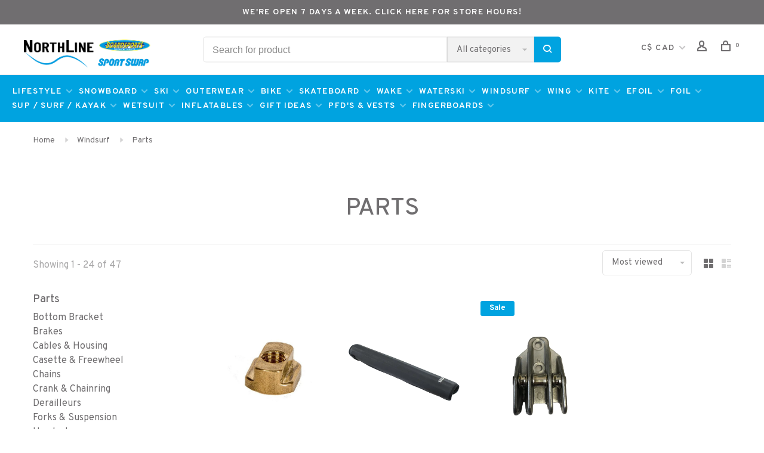

--- FILE ---
content_type: text/html;charset=utf-8
request_url: https://www.northlinesports.ca/windsurf/parts/
body_size: 28410
content:
<!DOCTYPE html>
<html lang="en">
 <head>

  	
<!-- [START] 'snippets/head.rain' -->

    <link rel="canonical" href="https://www.northlinesports.ca/windsurf/parts/"/>

        
    

    <link rel="alternate" 
          href="https://www.northlinesports.ca/index.rss" 
          type="application/rss+xml" 
          title="New products"/>


    <meta name="robots" content="noodp,noydir"/>

    <meta property="og:url" content="https://www.northlinesports.ca/windsurf/parts/?source=facebook"/>
    <meta property="og:site_name" content="NorthLine Sports"/>
    <meta property="og:title" content="Parts"/>

    <meta property="og:description" content="NorthLine Sports, born from the iconic Boardsports and Sport Swap in Toronto, offers beginner to expert gear for Ski, Snowboard, Bike, Wakeboard, Waterski, Wind"/>


    <script>
    (function(w,d,s,l,i){w[l]=w[l]||[];w[l].push({'gtm.start':
    new Date().getTime(),event:'gtm.js'});var f=d.getElementsByTagName(s)[0],
    j=d.createElement(s),dl=l!='dataLayer'?'&l='+l:'';j.async=true;j.src=
    'https://www.googletagmanager.com/gtm.js?id='+i+dl;f.parentNode.insertBefore(j,f);
    })(window,document,'script','dataLayer','GTM-MFH6JMNQ');
    </script>


<!-- [END] 'snippets/head.rain' -->  	<meta property="og:image" content="https://cdn.shoplightspeed.com/shops/629247/themes/14154/assets/social-media-image.jpg?20260120060423">
  
  
  
  <title>Parts - NorthLine Sports</title>
 <meta name="description" content="NorthLine Sports, born from the iconic Boardsports and Sport Swap in Toronto, offers beginner to expert gear for Ski, Snowboard, Bike, Wakeboard, Waterski, Wind" />
 <meta name="keywords" content="Parts, Bike, Ski, Snowboard, Kiteboard, Windsurf, Windfoil, Stand Up Paddle (SUP), Wakeboard, Waterski, Skateboards, Surfboards, Wetsuits, Outerwear, Online Store, Toronto, Ontario, Canada." />
 <meta http-equiv="X-UA-Compatible" content="ie=edge">
 <meta name="viewport" content="width=device-width, initial-scale=1.0">
 <meta name="apple-mobile-web-app-capable" content="yes">
 <meta name="apple-mobile-web-app-status-bar-style" content="black">
 <meta name="viewport" content="width=device-width, initial-scale=1, maximum-scale=1, user-scalable=0"/>
 
  <link rel="apple-touch-icon" sizes="180x180" href="https://cdn.shoplightspeed.com/shops/629247/themes/14154/v/499119/assets/apple-touch-icon.png?20220407234943">
  <link rel="shortcut icon" href="https://cdn.shoplightspeed.com/shops/629247/themes/14154/v/499120/assets/favicon.ico?20220410224832" type="image/x-icon" />
 
 <link href='//fonts.googleapis.com/css?family=Overpass:400,400i,100,300,500,600,700,700i,800,900' rel='preload' as='style'>
 <link href='//fonts.googleapis.com/css?family=Overpass:400,400i,100,300,500,600,700,700i,800,900' rel='stylesheet' type='text/css'>
 
 <link rel='preload' as='style' href="https://cdn.shoplightspeed.com/assets/gui-2-0.css?2025-02-20" />
 <link rel="stylesheet" href="https://cdn.shoplightspeed.com/assets/gui-2-0.css?2025-02-20" />
 
 <link rel='preload' as='style' href="https://cdn.shoplightspeed.com/assets/gui-responsive-2-0.css?2025-02-20" /> 
 <link rel="stylesheet" href="https://cdn.shoplightspeed.com/assets/gui-responsive-2-0.css?2025-02-20" /> 
 
 <link rel="preload" as="style" href="https://cdn.shoplightspeed.com/shops/629247/themes/14154/assets/style.css?20260120060450">
 <link rel="stylesheet" href="https://cdn.shoplightspeed.com/shops/629247/themes/14154/assets/style.css?20260120060450">
 
 <link rel="preload" as="style" href="https://cdn.shoplightspeed.com/shops/629247/themes/14154/assets/settings.css?20260120060450">
 <link rel="stylesheet" href="https://cdn.shoplightspeed.com/shops/629247/themes/14154/assets/settings.css?20260120060450" />
 
 <link rel="preload" as="style" href="https://cdn.shoplightspeed.com/shops/629247/themes/14154/assets/custom.css?20260120060450">
 <link rel="stylesheet" href="https://cdn.shoplightspeed.com/shops/629247/themes/14154/assets/custom.css?20260120060450" />
   

 
 <link rel="preload" as="script" href="//ajax.googleapis.com/ajax/libs/jquery/3.0.0/jquery.min.js">
 <script src="//ajax.googleapis.com/ajax/libs/jquery/3.0.0/jquery.min.js"></script>
 <script>
 	if( !window.jQuery ) document.write('<script src="https://cdn.shoplightspeed.com/shops/629247/themes/14154/assets/jquery-3.0.0.min.js?20260120060450"><\/script>');
 </script>
 
 <link rel="preload" as="script" href="//cdn.jsdelivr.net/npm/js-cookie@2/src/js.cookie.min.js">
 <script src="//cdn.jsdelivr.net/npm/js-cookie@2/src/js.cookie.min.js"></script>
 
 <link rel="preload" as="script" href="https://cdn.shoplightspeed.com/assets/gui.js?2025-02-20">
 <script src="https://cdn.shoplightspeed.com/assets/gui.js?2025-02-20"></script>
 
 <link rel="preload" as="script" href="https://cdn.shoplightspeed.com/assets/gui-responsive-2-0.js?2025-02-20">
 <script src="https://cdn.shoplightspeed.com/assets/gui-responsive-2-0.js?2025-02-20"></script>
 
 <link rel="preload" as="script" href="https://cdn.shoplightspeed.com/shops/629247/themes/14154/assets/scripts-min.js?20260120060450">
 <script src="https://cdn.shoplightspeed.com/shops/629247/themes/14154/assets/scripts-min.js?20260120060450"></script>
 
 <link rel="preconnect" href="https://ajax.googleapis.com">
		<link rel="preconnect" href="https://cdn.webshopapp.com/">
		<link rel="preconnect" href="https://cdn.webshopapp.com/">	
		<link rel="preconnect" href="https://fonts.googleapis.com">
		<link rel="preconnect" href="https://fonts.gstatic.com" crossorigin>
		<link rel="dns-prefetch" href="https://ajax.googleapis.com">
		<link rel="dns-prefetch" href="https://cdn.webshopapp.com/">
		<link rel="dns-prefetch" href="https://cdn.webshopapp.com/">	
		<link rel="dns-prefetch" href="https://fonts.googleapis.com">
		<link rel="dns-prefetch" href="https://fonts.gstatic.com" crossorigin>
 
    
  
  
 </head>
 <body class=" navigation-uppercase rounded-corners site-width-large product-images-format-portrait title-mode-centered product-title-mode-left price-per-unit page-parts">
 
  <!-- Google Tag Manager (noscript) -->
 <noscript><iframe src="https://www.googletagmanager.com/ns.html?id=GTM-MFH6JMNQ"
 height="0" width="0" style="display:none;visibility:hidden"></iframe></noscript>
 <!-- End Google Tag Manager (noscript) -->
    

   

 
 <div class="page-content">
 
       
   	
    
     			  			  
  
     
     
 <script>
 var product_image_size = '712x946x2',
 product_image_size_mobile = '332x440x2',
 product_image_thumb = '132x176x2',
 product_in_stock_label = 'In stock',
 product_backorder_label = 'AVAILABLE FOR PRE-ORDER',
 		product_out_of_stock_label = 'Out of stock',
 product_multiple_variant_label = 'View all product options',
 show_variant_picker = 1,
 display_variant_picker_on = 'all',
 show_newsletter_promo_popup = 1,
 newsletter_promo_delay = '10000',
 newsletter_promo_hide_until = '7',
 notification_bar_hide_until = '1',
 		currency_format = 'C$',
   shop_lang = 'us',
 number_format = '0,0.00',
 		shop_url = 'https://www.northlinesports.ca/',
 shop_id = '629247',
 	readmore = 'Read more';
 	search_url = "https://www.northlinesports.ca/search/",
  static_url = 'https://cdn.shoplightspeed.com/shops/629247/',
 search_empty = 'No products found',
 view_all_results = 'View all results',
 	priceStatus = 'enabled',
     mobileDevice = false;
 	</script>
			
 
<div class="mobile-nav-overlay"></div>

	<div class="top-bar"><a href =  "https://www.northlinesports.ca/service/store-location-and-hours/">we're open 7 days a week. Click here for store hours!</a></div>


<header class="site-header site-header-lg mega-menu-header menu-bottom-layout has-search-bar">
  <div class="site-header-main-wrapper">
    
    <a href="https://www.northlinesports.ca/" class="logo logo-lg ">
              <img src="https://cdn.shoplightspeed.com/shops/629247/themes/14154/v/498535/assets/logo.png?20220407232651" alt="NorthLine Sports" class="logo-image">
                </a>

        <div class="search-header search-header-complete search-header-center">
      <form action="https://www.northlinesports.ca/search/" method="get" id="searchForm" class="ajax-enabled">
        <input type="text" name="q" autocomplete="off" value="" placeholder="Search for product">
        <select class="main-search" name="cat">
          <option value="https://www.northlinesports.ca/search/">All categories</option>
                    	<option value="https://www.northlinesports.ca/lifestyle/" class="cat-1720605">Lifestyle</option>
                    	<option value="https://www.northlinesports.ca/snowboard/" class="cat-1730177">Snowboard</option>
                    	<option value="https://www.northlinesports.ca/ski/" class="cat-2401399">Ski</option>
                    	<option value="https://www.northlinesports.ca/outerwear/" class="cat-4626971">Outerwear</option>
                    	<option value="https://www.northlinesports.ca/bike/" class="cat-2409883">Bike</option>
                    	<option value="https://www.northlinesports.ca/skateboard/" class="cat-1723812">Skateboard</option>
                    	<option value="https://www.northlinesports.ca/wake/" class="cat-1723809">Wake</option>
                    	<option value="https://www.northlinesports.ca/waterski/" class="cat-1724058">Waterski</option>
                    	<option value="https://www.northlinesports.ca/windsurf/" class="cat-1723824">Windsurf</option>
                    	<option value="https://www.northlinesports.ca/wing/" class="cat-1724166">Wing</option>
                    	<option value="https://www.northlinesports.ca/kite/" class="cat-1671918">Kite</option>
                    	<option value="https://www.northlinesports.ca/efoil/" class="cat-3790481">eFoil</option>
                    	<option value="https://www.northlinesports.ca/foil/" class="cat-1724305">Foil</option>
                    	<option value="https://www.northlinesports.ca/sup-surf-kayak/" class="cat-4612335">SUP / SURF / KAYAK</option>
                    	<option value="https://www.northlinesports.ca/wetsuit/" class="cat-1723846">Wetsuit</option>
                    	<option value="https://www.northlinesports.ca/inflatables/" class="cat-4537951">Inflatables</option>
                    	<option value="https://www.northlinesports.ca/gift-ideas/" class="cat-4002747">Gift Ideas</option>
                    	<option value="https://www.northlinesports.ca/pfds-vests/" class="cat-4170543">PFD&#039;s &amp; Vests</option>
                    	<option value="https://www.northlinesports.ca/fingerboards/" class="cat-4797754">Fingerboards</option>
                  </select>
        <a href="#" class="button button-sm" onclick="$('#searchForm').submit()"><span class="nc-icon-mini ui-1_zoom"></span><span class="nc-icon-mini loader_circle-04 spin"></span></a>
        <div class="search-results"></div>
      </form>
    </div>
        
    
    <nav class="secondary-nav nav-style">
      <ul>
        
        
                <li class="menu-item-desktop-only has-child all-caps">
          <a href="#" title="Currency">
            C$ CAD
          </a>
          <ul>
                        <li><a href="https://www.northlinesports.ca/session/currency/usd/">$ USD</a></li>
                        <li><a href="https://www.northlinesports.ca/session/currency/cad/">C$ CAD</a></li>
                      </ul>
        </li>
        
                     
        
        <li class="menu-item-desktop-only menu-item-account">
                    <a href="#" title="Account" data-featherlight="#loginModal" data-featherlight-variant="featherlight-login"><span class="nc-icon-mini users_single-body"></span></a>
                  </li>

        
        
        <li>
          <a href="#" title="Cart" class="cart-trigger"><span class="nc-icon-mini shopping_bag-20"></span><sup>0</sup></a>
        </li>

                
      </ul>
      
      
      <a class="burger" title="Menu">
        <span></span>
      </a>

    </nav>
  </div>
  
    	<div class="main-nav-wrapper">
                <nav class="main-nav nav-style">
    <ul>

                    
                            
        
                                    <li class="menu-item-category-1720605 has-child">
                <a href="https://www.northlinesports.ca/lifestyle/">Lifestyle</a>
                <button class="mobile-menu-subopen"><span class="nc-icon-mini arrows-3_small-down"></span></button>                                <ul class="">
                                        <li class="susubitem-image susubitem-image-circle">
                                                                                                                                                    <img src="data:image/svg+xml;charset=utf-8,%3Csvg xmlns%3D'http%3A%2F%2Fwww.w3.org%2F2000%2Fsvg' viewBox%3D'0 0 120 120'%2F%3E"  data-src="https://cdn.shoplightspeed.com/shops/629247/files/34349282/120x120x2/lifestyle.jpg" data-retina="https://cdn.shoplightspeed.com/shops/629247/files/34349282/240x240x2/lifestyle.jpg" alt="Lifestyle" class="lazy-cat-menu" width="120" height="120">
                                            </li>
                                                                <li class="subsubitem has-child">
                            <a class="underline-hover" href="https://www.northlinesports.ca/lifestyle/sunglasses/" title="Sunglasses">Sunglasses</a>
                            <button class="mobile-menu-subopen"><span class="nc-icon-mini arrows-3_small-down"></span></button>                                                        <ul class="">
                                                                    <li class="subsubitem">
                                        <a class="underline-hover" href="https://www.northlinesports.ca/lifestyle/sunglasses/sunglasses-accessories/" title="Sunglasses Accessories">Sunglasses Accessories</a>
                                    </li>
                                                                    <li class="subsubitem">
                                        <a class="underline-hover" href="https://www.northlinesports.ca/lifestyle/sunglasses/youth/" title="Youth">Youth</a>
                                    </li>
                                                            </ul>
                                                    </li>
                                            <li class="subsubitem">
                            <a class="underline-hover" href="https://www.northlinesports.ca/lifestyle/coolers-beverage-access/" title="Coolers / Beverage Access">Coolers / Beverage Access</a>
                                                                                </li>
                                            <li class="subsubitem">
                            <a class="underline-hover" href="https://www.northlinesports.ca/lifestyle/sun-screen/" title="Sun Screen">Sun Screen</a>
                                                                                </li>
                                            <li class="subsubitem">
                            <a class="underline-hover" href="https://www.northlinesports.ca/lifestyle/sandals/" title="Sandals">Sandals</a>
                                                                                </li>
                                            <li class="subsubitem">
                            <a class="underline-hover" href="https://www.northlinesports.ca/lifestyle/lifestyle-accessories/" title="Lifestyle Accessories">Lifestyle Accessories</a>
                                                                                </li>
                                            <li class="subsubitem">
                            <a class="underline-hover" href="https://www.northlinesports.ca/lifestyle/backpacks-bags/" title="Backpacks &amp; Bags">Backpacks &amp; Bags</a>
                                                                                </li>
                                            <li class="subsubitem">
                            <a class="underline-hover" href="https://www.northlinesports.ca/lifestyle/sweaters/" title="Sweaters">Sweaters</a>
                                                                                </li>
                                            <li class="subsubitem">
                            <a class="underline-hover" href="https://www.northlinesports.ca/lifestyle/t-shirts/" title="T-Shirts">T-Shirts</a>
                                                                                </li>
                                            <li class="subsubitem">
                            <a class="underline-hover" href="https://www.northlinesports.ca/lifestyle/boardshorts/" title="Boardshorts">Boardshorts</a>
                                                                                </li>
                                            <li class="subsubitem">
                            <a class="underline-hover" href="https://www.northlinesports.ca/lifestyle/hats/" title="Hats">Hats</a>
                                                                                </li>
                                            <li class="subsubitem">
                            <a class="underline-hover" href="https://www.northlinesports.ca/lifestyle/towels/" title="Towels">Towels</a>
                                                                                </li>
                                    </ul>
                            </li>
                        <li class="menu-item-category-1730177 has-child">
                <a href="https://www.northlinesports.ca/snowboard/">Snowboard</a>
                <button class="mobile-menu-subopen"><span class="nc-icon-mini arrows-3_small-down"></span></button>                                <ul class="">
                                        <li class="susubitem-image susubitem-image-circle">
                                                                                                                                                    <img src="data:image/svg+xml;charset=utf-8,%3Csvg xmlns%3D'http%3A%2F%2Fwww.w3.org%2F2000%2Fsvg' viewBox%3D'0 0 120 120'%2F%3E"  data-src="https://cdn.shoplightspeed.com/shops/629247/files/17565586/120x120x2/snowboard.jpg" data-retina="https://cdn.shoplightspeed.com/shops/629247/files/17565586/240x240x2/snowboard.jpg" alt="Snowboard" class="lazy-cat-menu" width="120" height="120">
                                            </li>
                                                                <li class="subsubitem has-child">
                            <a class="underline-hover" href="https://www.northlinesports.ca/snowboard/snowboards/" title="Snowboards">Snowboards</a>
                            <button class="mobile-menu-subopen"><span class="nc-icon-mini arrows-3_small-down"></span></button>                                                        <ul class="">
                                                                    <li class="subsubitem">
                                        <a class="underline-hover" href="https://www.northlinesports.ca/snowboard/snowboards/mens/" title="Mens">Mens</a>
                                    </li>
                                                                    <li class="subsubitem">
                                        <a class="underline-hover" href="https://www.northlinesports.ca/snowboard/snowboards/womens/" title="Womens">Womens</a>
                                    </li>
                                                                    <li class="subsubitem">
                                        <a class="underline-hover" href="https://www.northlinesports.ca/snowboard/snowboards/junior/" title="Junior">Junior</a>
                                    </li>
                                                            </ul>
                                                    </li>
                                            <li class="subsubitem has-child">
                            <a class="underline-hover" href="https://www.northlinesports.ca/snowboard/snowboard-boots/" title="Snowboard Boots">Snowboard Boots</a>
                            <button class="mobile-menu-subopen"><span class="nc-icon-mini arrows-3_small-down"></span></button>                                                        <ul class="">
                                                                    <li class="subsubitem">
                                        <a class="underline-hover" href="https://www.northlinesports.ca/snowboard/snowboard-boots/mens/" title="Mens">Mens</a>
                                    </li>
                                                                    <li class="subsubitem">
                                        <a class="underline-hover" href="https://www.northlinesports.ca/snowboard/snowboard-boots/womens/" title="Womens">Womens</a>
                                    </li>
                                                                    <li class="subsubitem">
                                        <a class="underline-hover" href="https://www.northlinesports.ca/snowboard/snowboard-boots/junior/" title="Junior">Junior</a>
                                    </li>
                                                            </ul>
                                                    </li>
                                            <li class="subsubitem has-child">
                            <a class="underline-hover" href="https://www.northlinesports.ca/snowboard/snowboard-bindings/" title="Snowboard Bindings">Snowboard Bindings</a>
                            <button class="mobile-menu-subopen"><span class="nc-icon-mini arrows-3_small-down"></span></button>                                                        <ul class="">
                                                                    <li class="subsubitem">
                                        <a class="underline-hover" href="https://www.northlinesports.ca/snowboard/snowboard-bindings/mens/" title="Mens">Mens</a>
                                    </li>
                                                                    <li class="subsubitem">
                                        <a class="underline-hover" href="https://www.northlinesports.ca/snowboard/snowboard-bindings/womens/" title="Womens">Womens</a>
                                    </li>
                                                                    <li class="subsubitem">
                                        <a class="underline-hover" href="https://www.northlinesports.ca/snowboard/snowboard-bindings/junior/" title="Junior">Junior</a>
                                    </li>
                                                                    <li class="subsubitem">
                                        <a class="underline-hover" href="https://www.northlinesports.ca/snowboard/snowboard-bindings/speed-entry/" title="Speed Entry">Speed Entry</a>
                                    </li>
                                                            </ul>
                                                    </li>
                                            <li class="subsubitem has-child">
                            <a class="underline-hover" href="https://www.northlinesports.ca/snowboard/snowboard-accessories/" title="Snowboard Accessories">Snowboard Accessories</a>
                            <button class="mobile-menu-subopen"><span class="nc-icon-mini arrows-3_small-down"></span></button>                                                        <ul class="">
                                                                    <li class="subsubitem">
                                        <a class="underline-hover" href="https://www.northlinesports.ca/snowboard/snowboard-accessories/tools-tuning/" title="Tools &amp; Tuning">Tools &amp; Tuning</a>
                                    </li>
                                                                    <li class="subsubitem">
                                        <a class="underline-hover" href="https://www.northlinesports.ca/snowboard/snowboard-accessories/locks/" title="Locks">Locks</a>
                                    </li>
                                                                    <li class="subsubitem">
                                        <a class="underline-hover" href="https://www.northlinesports.ca/snowboard/snowboard-accessories/stomp-pads/" title="Stomp Pads">Stomp Pads</a>
                                    </li>
                                                                    <li class="subsubitem">
                                        <a class="underline-hover" href="https://www.northlinesports.ca/snowboard/snowboard-accessories/protection/" title="Protection">Protection</a>
                                    </li>
                                                                    <li class="subsubitem">
                                        <a class="underline-hover" href="https://www.northlinesports.ca/snowboard/snowboard-accessories/touring-poles/" title="Touring Poles">Touring Poles</a>
                                    </li>
                                                                    <li class="subsubitem">
                                        <a class="underline-hover" href="https://www.northlinesports.ca/snowboard/snowboard-accessories/discs/" title="Discs">Discs</a>
                                    </li>
                                                            </ul>
                                                    </li>
                                            <li class="subsubitem">
                            <a class="underline-hover" href="https://www.northlinesports.ca/snowboard/snowskates/" title="Snowskates">Snowskates</a>
                                                                                </li>
                                            <li class="subsubitem">
                            <a class="underline-hover" href="https://www.northlinesports.ca/snowboard/snowboard-bags/" title="Snowboard Bags">Snowboard Bags</a>
                                                                                </li>
                                            <li class="subsubitem">
                            <a class="underline-hover" href="https://www.northlinesports.ca/snowboard/boot-bags/" title="Boot Bags">Boot Bags</a>
                                                                                </li>
                                    </ul>
                            </li>
                        <li class="menu-item-category-2401399 has-child">
                <a href="https://www.northlinesports.ca/ski/">Ski</a>
                <button class="mobile-menu-subopen"><span class="nc-icon-mini arrows-3_small-down"></span></button>                                <ul class="">
                                        <li class="susubitem-image susubitem-image-circle">
                                                                                                                                                    <img src="data:image/svg+xml;charset=utf-8,%3Csvg xmlns%3D'http%3A%2F%2Fwww.w3.org%2F2000%2Fsvg' viewBox%3D'0 0 120 120'%2F%3E"  data-src="https://cdn.shoplightspeed.com/shops/629247/files/73622738/120x120x2/ski.jpg" data-retina="https://cdn.shoplightspeed.com/shops/629247/files/73622738/240x240x2/ski.jpg" alt="Ski" class="lazy-cat-menu" width="120" height="120">
                                            </li>
                                                                <li class="subsubitem has-child">
                            <a class="underline-hover" href="https://www.northlinesports.ca/ski/skis/" title="Skis">Skis</a>
                            <button class="mobile-menu-subopen"><span class="nc-icon-mini arrows-3_small-down"></span></button>                                                        <ul class="">
                                                                    <li class="subsubitem">
                                        <a class="underline-hover" href="https://www.northlinesports.ca/ski/skis/men/" title="Men">Men</a>
                                    </li>
                                                                    <li class="subsubitem">
                                        <a class="underline-hover" href="https://www.northlinesports.ca/ski/skis/women/" title="Women">Women</a>
                                    </li>
                                                                    <li class="subsubitem">
                                        <a class="underline-hover" href="https://www.northlinesports.ca/ski/skis/junior/" title="Junior">Junior</a>
                                    </li>
                                                                    <li class="subsubitem">
                                        <a class="underline-hover" href="https://www.northlinesports.ca/ski/skis/race/" title="Race">Race</a>
                                    </li>
                                                            </ul>
                                                    </li>
                                            <li class="subsubitem has-child">
                            <a class="underline-hover" href="https://www.northlinesports.ca/ski/ski-boots/" title="Ski Boots">Ski Boots</a>
                            <button class="mobile-menu-subopen"><span class="nc-icon-mini arrows-3_small-down"></span></button>                                                        <ul class="">
                                                                    <li class="subsubitem">
                                        <a class="underline-hover" href="https://www.northlinesports.ca/ski/ski-boots/mens/" title="Mens">Mens</a>
                                    </li>
                                                                    <li class="subsubitem">
                                        <a class="underline-hover" href="https://www.northlinesports.ca/ski/ski-boots/womens/" title="Womens">Womens</a>
                                    </li>
                                                                    <li class="subsubitem">
                                        <a class="underline-hover" href="https://www.northlinesports.ca/ski/ski-boots/junior/" title="Junior">Junior</a>
                                    </li>
                                                                    <li class="subsubitem">
                                        <a class="underline-hover" href="https://www.northlinesports.ca/ski/ski-boots/race/" title="Race">Race</a>
                                    </li>
                                                            </ul>
                                                    </li>
                                            <li class="subsubitem">
                            <a class="underline-hover" href="https://www.northlinesports.ca/ski/bindings/" title="Bindings">Bindings</a>
                                                                                </li>
                                            <li class="subsubitem has-child">
                            <a class="underline-hover" href="https://www.northlinesports.ca/ski/poles/" title="Poles">Poles</a>
                            <button class="mobile-menu-subopen"><span class="nc-icon-mini arrows-3_small-down"></span></button>                                                        <ul class="">
                                                                    <li class="subsubitem">
                                        <a class="underline-hover" href="https://www.northlinesports.ca/ski/poles/adult/" title="Adult">Adult</a>
                                    </li>
                                                                    <li class="subsubitem">
                                        <a class="underline-hover" href="https://www.northlinesports.ca/ski/poles/junior/" title="Junior">Junior</a>
                                    </li>
                                                                    <li class="subsubitem">
                                        <a class="underline-hover" href="https://www.northlinesports.ca/ski/poles/race/" title="Race">Race</a>
                                    </li>
                                                            </ul>
                                                    </li>
                                            <li class="subsubitem has-child">
                            <a class="underline-hover" href="https://www.northlinesports.ca/ski/xc-ski/" title="XC Ski">XC Ski</a>
                            <button class="mobile-menu-subopen"><span class="nc-icon-mini arrows-3_small-down"></span></button>                                                        <ul class="">
                                                                    <li class="subsubitem">
                                        <a class="underline-hover" href="https://www.northlinesports.ca/ski/xc-ski/cross-country-skis/" title="Cross Country Skis">Cross Country Skis</a>
                                    </li>
                                                                    <li class="subsubitem">
                                        <a class="underline-hover" href="https://www.northlinesports.ca/ski/xc-ski/poles/" title="Poles">Poles</a>
                                    </li>
                                                                    <li class="subsubitem">
                                        <a class="underline-hover" href="https://www.northlinesports.ca/ski/xc-ski/bindings/" title="Bindings">Bindings</a>
                                    </li>
                                                                    <li class="subsubitem">
                                        <a class="underline-hover" href="https://www.northlinesports.ca/ski/xc-ski/boots/" title="Boots">Boots</a>
                                    </li>
                                                                    <li class="subsubitem">
                                        <a class="underline-hover" href="https://www.northlinesports.ca/ski/xc-ski/bags/" title="Bags">Bags</a>
                                    </li>
                                                                    <li class="subsubitem">
                                        <a class="underline-hover" href="https://www.northlinesports.ca/ski/xc-ski/wax/" title="Wax">Wax</a>
                                    </li>
                                                            </ul>
                                                    </li>
                                            <li class="subsubitem">
                            <a class="underline-hover" href="https://www.northlinesports.ca/ski/downhill-ski-accessories/" title="Downhill Ski Accessories">Downhill Ski Accessories</a>
                                                                                </li>
                                            <li class="subsubitem">
                            <a class="underline-hover" href="https://www.northlinesports.ca/ski/bags/" title="Bags">Bags</a>
                                                                                </li>
                                            <li class="subsubitem">
                            <a class="underline-hover" href="https://www.northlinesports.ca/ski/boot-bags/" title="Boot Bags">Boot Bags</a>
                                                                                </li>
                                            <li class="subsubitem has-child">
                            <a class="underline-hover" href="https://www.northlinesports.ca/ski/snowshoe/" title="Snowshoe">Snowshoe</a>
                            <button class="mobile-menu-subopen"><span class="nc-icon-mini arrows-3_small-down"></span></button>                                                        <ul class="">
                                                                    <li class="subsubitem">
                                        <a class="underline-hover" href="https://www.northlinesports.ca/ski/snowshoe/snowshoes/" title="Snowshoes">Snowshoes</a>
                                    </li>
                                                                    <li class="subsubitem">
                                        <a class="underline-hover" href="https://www.northlinesports.ca/ski/snowshoe/snowshoe-poles/" title="Snowshoe Poles">Snowshoe Poles</a>
                                    </li>
                                                            </ul>
                                                    </li>
                                    </ul>
                            </li>
                        <li class="menu-item-category-4626971 has-child">
                <a href="https://www.northlinesports.ca/outerwear/">Outerwear</a>
                <button class="mobile-menu-subopen"><span class="nc-icon-mini arrows-3_small-down"></span></button>                                <ul class="">
                                        <li class="susubitem-image susubitem-image-circle">
                                                                                                                                                    <img src="data:image/svg+xml;charset=utf-8,%3Csvg xmlns%3D'http%3A%2F%2Fwww.w3.org%2F2000%2Fsvg' viewBox%3D'0 0 120 120'%2F%3E"  data-src="https://cdn.shoplightspeed.com/shops/629247/files/73662763/120x120x2/outerwear.jpg" data-retina="https://cdn.shoplightspeed.com/shops/629247/files/73662763/240x240x2/outerwear.jpg" alt="Outerwear" class="lazy-cat-menu" width="120" height="120">
                                            </li>
                                                                <li class="subsubitem has-child">
                            <a class="underline-hover" href="https://www.northlinesports.ca/outerwear/helmets/" title="Helmets">Helmets</a>
                            <button class="mobile-menu-subopen"><span class="nc-icon-mini arrows-3_small-down"></span></button>                                                        <ul class="">
                                                                    <li class="subsubitem">
                                        <a class="underline-hover" href="https://www.northlinesports.ca/outerwear/helmets/adult/" title="Adult">Adult</a>
                                    </li>
                                                                    <li class="subsubitem">
                                        <a class="underline-hover" href="https://www.northlinesports.ca/outerwear/helmets/womens-specific/" title="Women&#039;s Specific">Women&#039;s Specific</a>
                                    </li>
                                                                    <li class="subsubitem">
                                        <a class="underline-hover" href="https://www.northlinesports.ca/outerwear/helmets/youth/" title="Youth">Youth</a>
                                    </li>
                                                                    <li class="subsubitem">
                                        <a class="underline-hover" href="https://www.northlinesports.ca/outerwear/helmets/asian-round-contour-fit/" title="Asian / Round Contour Fit">Asian / Round Contour Fit</a>
                                    </li>
                                                                    <li class="subsubitem">
                                        <a class="underline-hover" href="https://www.northlinesports.ca/outerwear/helmets/race/" title="Race">Race</a>
                                    </li>
                                                            </ul>
                                                    </li>
                                            <li class="subsubitem">
                            <a class="underline-hover" href="https://www.northlinesports.ca/outerwear/toques-beanies/" title="Toques / Beanies">Toques / Beanies</a>
                                                                                </li>
                                            <li class="subsubitem has-child">
                            <a class="underline-hover" href="https://www.northlinesports.ca/outerwear/goggles/" title="Goggles">Goggles</a>
                            <button class="mobile-menu-subopen"><span class="nc-icon-mini arrows-3_small-down"></span></button>                                                        <ul class="">
                                                                    <li class="subsubitem">
                                        <a class="underline-hover" href="https://www.northlinesports.ca/outerwear/goggles/adult/" title="Adult">Adult</a>
                                    </li>
                                                                    <li class="subsubitem">
                                        <a class="underline-hover" href="https://www.northlinesports.ca/outerwear/goggles/youth/" title="Youth">Youth</a>
                                    </li>
                                                                    <li class="subsubitem">
                                        <a class="underline-hover" href="https://www.northlinesports.ca/outerwear/goggles/otg-over-the-glasses/" title="OTG (Over The Glasses)">OTG (Over The Glasses)</a>
                                    </li>
                                                                    <li class="subsubitem">
                                        <a class="underline-hover" href="https://www.northlinesports.ca/outerwear/goggles/asian-universal-low-bridge-fit/" title="Asian / Universal / Low Bridge Fit">Asian / Universal / Low Bridge Fit</a>
                                    </li>
                                                                    <li class="subsubitem">
                                        <a class="underline-hover" href="https://www.northlinesports.ca/outerwear/goggles/goggle-cover-soc/" title="Goggle Cover / Soc">Goggle Cover / Soc</a>
                                    </li>
                                                                    <li class="subsubitem">
                                        <a class="underline-hover" href="https://www.northlinesports.ca/outerwear/goggles/race/" title="Race">Race</a>
                                    </li>
                                                            </ul>
                                                    </li>
                                            <li class="subsubitem">
                            <a class="underline-hover" href="https://www.northlinesports.ca/outerwear/facemasks/" title="Facemasks">Facemasks</a>
                                                                                </li>
                                            <li class="subsubitem has-child">
                            <a class="underline-hover" href="https://www.northlinesports.ca/outerwear/jackets/" title="Jackets">Jackets</a>
                            <button class="mobile-menu-subopen"><span class="nc-icon-mini arrows-3_small-down"></span></button>                                                        <ul class="">
                                                                    <li class="subsubitem">
                                        <a class="underline-hover" href="https://www.northlinesports.ca/outerwear/jackets/mens/" title="Men&#039;s">Men&#039;s</a>
                                    </li>
                                                                    <li class="subsubitem">
                                        <a class="underline-hover" href="https://www.northlinesports.ca/outerwear/jackets/womens/" title="Women&#039;s">Women&#039;s</a>
                                    </li>
                                                                    <li class="subsubitem">
                                        <a class="underline-hover" href="https://www.northlinesports.ca/outerwear/jackets/youth/" title="Youth">Youth</a>
                                    </li>
                                                            </ul>
                                                    </li>
                                            <li class="subsubitem has-child">
                            <a class="underline-hover" href="https://www.northlinesports.ca/outerwear/pants/" title="Pants">Pants</a>
                            <button class="mobile-menu-subopen"><span class="nc-icon-mini arrows-3_small-down"></span></button>                                                        <ul class="">
                                                                    <li class="subsubitem">
                                        <a class="underline-hover" href="https://www.northlinesports.ca/outerwear/pants/mens/" title="Men&#039;s">Men&#039;s</a>
                                    </li>
                                                                    <li class="subsubitem">
                                        <a class="underline-hover" href="https://www.northlinesports.ca/outerwear/pants/womens/" title="Women&#039;s">Women&#039;s</a>
                                    </li>
                                                                    <li class="subsubitem">
                                        <a class="underline-hover" href="https://www.northlinesports.ca/outerwear/pants/youth/" title="Youth">Youth</a>
                                    </li>
                                                            </ul>
                                                    </li>
                                            <li class="subsubitem">
                            <a class="underline-hover" href="https://www.northlinesports.ca/outerwear/belts/" title="Belts">Belts</a>
                                                                                </li>
                                            <li class="subsubitem">
                            <a class="underline-hover" href="https://www.northlinesports.ca/outerwear/gloves-mitts/" title="Gloves / Mitts">Gloves / Mitts</a>
                                                                                </li>
                                            <li class="subsubitem has-child">
                            <a class="underline-hover" href="https://www.northlinesports.ca/outerwear/base-layers/" title="Base Layers">Base Layers</a>
                            <button class="mobile-menu-subopen"><span class="nc-icon-mini arrows-3_small-down"></span></button>                                                        <ul class="">
                                                                    <li class="subsubitem">
                                        <a class="underline-hover" href="https://www.northlinesports.ca/outerwear/base-layers/mens/" title="Men&#039;s">Men&#039;s</a>
                                    </li>
                                                                    <li class="subsubitem">
                                        <a class="underline-hover" href="https://www.northlinesports.ca/outerwear/base-layers/womens/" title="Women&#039;s">Women&#039;s</a>
                                    </li>
                                                                    <li class="subsubitem">
                                        <a class="underline-hover" href="https://www.northlinesports.ca/outerwear/base-layers/youth/" title="Youth">Youth</a>
                                    </li>
                                                            </ul>
                                                    </li>
                                            <li class="subsubitem">
                            <a class="underline-hover" href="https://www.northlinesports.ca/outerwear/socks/" title="Socks">Socks</a>
                                                                                </li>
                                            <li class="subsubitem">
                            <a class="underline-hover" href="https://www.northlinesports.ca/outerwear/protection-pads/" title="Protection / Pads">Protection / Pads</a>
                                                                                </li>
                                            <li class="subsubitem">
                            <a class="underline-hover" href="https://www.northlinesports.ca/outerwear/hand-foot-warmers/" title="Hand / Foot Warmers">Hand / Foot Warmers</a>
                                                                                </li>
                                    </ul>
                            </li>
                        <li class="menu-item-category-2409883 has-child">
                <a href="https://www.northlinesports.ca/bike/">Bike</a>
                <button class="mobile-menu-subopen"><span class="nc-icon-mini arrows-3_small-down"></span></button>                                <ul class="">
                                        <li class="susubitem-image susubitem-image-circle">
                                                                                                                                                    <img src="data:image/svg+xml;charset=utf-8,%3Csvg xmlns%3D'http%3A%2F%2Fwww.w3.org%2F2000%2Fsvg' viewBox%3D'0 0 120 120'%2F%3E"  data-src="https://cdn.shoplightspeed.com/shops/629247/files/73662859/120x120x2/bike.jpg" data-retina="https://cdn.shoplightspeed.com/shops/629247/files/73662859/240x240x2/bike.jpg" alt="Bike" class="lazy-cat-menu" width="120" height="120">
                                            </li>
                                                                <li class="subsubitem has-child">
                            <a class="underline-hover" href="https://www.northlinesports.ca/bike/bikes/" title="Bikes">Bikes</a>
                            <button class="mobile-menu-subopen"><span class="nc-icon-mini arrows-3_small-down"></span></button>                                                        <ul class="">
                                                                    <li class="subsubitem">
                                        <a class="underline-hover" href="https://www.northlinesports.ca/bike/bikes/mountain/" title="Mountain">Mountain</a>
                                    </li>
                                                                    <li class="subsubitem">
                                        <a class="underline-hover" href="https://www.northlinesports.ca/bike/bikes/road/" title="Road">Road</a>
                                    </li>
                                                                    <li class="subsubitem">
                                        <a class="underline-hover" href="https://www.northlinesports.ca/bike/bikes/gravel/" title="Gravel">Gravel</a>
                                    </li>
                                                                    <li class="subsubitem">
                                        <a class="underline-hover" href="https://www.northlinesports.ca/bike/bikes/urban/" title="Urban">Urban</a>
                                    </li>
                                                                    <li class="subsubitem">
                                        <a class="underline-hover" href="https://www.northlinesports.ca/bike/bikes/junior-bikes/" title="Junior Bikes">Junior Bikes</a>
                                    </li>
                                                                    <li class="subsubitem">
                                        <a class="underline-hover" href="https://www.northlinesports.ca/bike/bikes/e-bikes/" title="E-Bikes">E-Bikes</a>
                                    </li>
                                                            </ul>
                                                    </li>
                                            <li class="subsubitem has-child">
                            <a class="underline-hover" href="https://www.northlinesports.ca/bike/helmets/" title="Helmets">Helmets</a>
                            <button class="mobile-menu-subopen"><span class="nc-icon-mini arrows-3_small-down"></span></button>                                                        <ul class="">
                                                                    <li class="subsubitem">
                                        <a class="underline-hover" href="https://www.northlinesports.ca/bike/helmets/junior/" title="Junior">Junior</a>
                                    </li>
                                                                    <li class="subsubitem">
                                        <a class="underline-hover" href="https://www.northlinesports.ca/bike/helmets/adult/" title="Adult">Adult</a>
                                    </li>
                                                                    <li class="subsubitem">
                                        <a class="underline-hover" href="https://www.northlinesports.ca/bike/helmets/full-face/" title="Full Face">Full Face</a>
                                    </li>
                                                            </ul>
                                                    </li>
                                            <li class="subsubitem">
                            <a class="underline-hover" href="https://www.northlinesports.ca/bike/locks/" title="Locks">Locks</a>
                                                                                </li>
                                            <li class="subsubitem has-child">
                            <a class="underline-hover" href="https://www.northlinesports.ca/bike/bike-accessories/" title="Bike Accessories">Bike Accessories</a>
                            <button class="mobile-menu-subopen"><span class="nc-icon-mini arrows-3_small-down"></span></button>                                                        <ul class="">
                                                                    <li class="subsubitem">
                                        <a class="underline-hover" href="https://www.northlinesports.ca/bike/bike-accessories/baskets-bags-carriers/" title="Baskets, Bags &amp; Carriers">Baskets, Bags &amp; Carriers</a>
                                    </li>
                                                                    <li class="subsubitem">
                                        <a class="underline-hover" href="https://www.northlinesports.ca/bike/bike-accessories/bells-horns/" title="Bells &amp; Horns">Bells &amp; Horns</a>
                                    </li>
                                                                    <li class="subsubitem">
                                        <a class="underline-hover" href="https://www.northlinesports.ca/bike/bike-accessories/bottles-cages/" title="Bottles &amp; Cages">Bottles &amp; Cages</a>
                                    </li>
                                                                    <li class="subsubitem">
                                        <a class="underline-hover" href="https://www.northlinesports.ca/bike/bike-accessories/fenders/" title="Fenders">Fenders</a>
                                    </li>
                                                                    <li class="subsubitem">
                                        <a class="underline-hover" href="https://www.northlinesports.ca/bike/bike-accessories/grips-tape/" title="Grips &amp; Tape">Grips &amp; Tape</a>
                                    </li>
                                                                    <li class="subsubitem">
                                        <a class="underline-hover" href="https://www.northlinesports.ca/bike/bike-accessories/kickstands/" title="Kickstands">Kickstands</a>
                                    </li>
                                                                    <li class="subsubitem">
                                        <a class="underline-hover" href="https://www.northlinesports.ca/bike/bike-accessories/kids/" title="Kids">Kids</a>
                                    </li>
                                                                    <li class="subsubitem">
                                        <a class="underline-hover" href="https://www.northlinesports.ca/bike/bike-accessories/lights/" title="Lights">Lights</a>
                                    </li>
                                                                    <li class="subsubitem">
                                        <a class="underline-hover" href="https://www.northlinesports.ca/bike/bike-accessories/misc/" title="Misc">Misc</a>
                                    </li>
                                                                    <li class="subsubitem">
                                        <a class="underline-hover" href="https://www.northlinesports.ca/bike/bike-accessories/pumps/" title="Pumps">Pumps</a>
                                    </li>
                                                                    <li class="subsubitem">
                                        <a class="underline-hover" href="https://www.northlinesports.ca/bike/bike-accessories/tools/" title="Tools">Tools</a>
                                    </li>
                                                                    <li class="subsubitem">
                                        <a class="underline-hover" href="https://www.northlinesports.ca/bike/bike-accessories/mirrors/" title="Mirrors">Mirrors</a>
                                    </li>
                                                            </ul>
                                                    </li>
                                            <li class="subsubitem has-child">
                            <a class="underline-hover" href="https://www.northlinesports.ca/bike/rider-accessories/" title="Rider Accessories">Rider Accessories</a>
                            <button class="mobile-menu-subopen"><span class="nc-icon-mini arrows-3_small-down"></span></button>                                                        <ul class="">
                                                                    <li class="subsubitem">
                                        <a class="underline-hover" href="https://www.northlinesports.ca/bike/rider-accessories/gloves/" title="Gloves">Gloves</a>
                                    </li>
                                                                    <li class="subsubitem">
                                        <a class="underline-hover" href="https://www.northlinesports.ca/bike/rider-accessories/socks/" title="Socks">Socks</a>
                                    </li>
                                                                    <li class="subsubitem">
                                        <a class="underline-hover" href="https://www.northlinesports.ca/bike/rider-accessories/shorts/" title="Shorts">Shorts</a>
                                    </li>
                                                                    <li class="subsubitem">
                                        <a class="underline-hover" href="https://www.northlinesports.ca/bike/rider-accessories/pads/" title="Pads">Pads</a>
                                    </li>
                                                                    <li class="subsubitem">
                                        <a class="underline-hover" href="https://www.northlinesports.ca/bike/rider-accessories/bike-pack-backpack/" title="Bike Pack / Backpack">Bike Pack / Backpack</a>
                                    </li>
                                                                    <li class="subsubitem">
                                        <a class="underline-hover" href="https://www.northlinesports.ca/bike/rider-accessories/helmets/" title="Helmets">Helmets</a>
                                    </li>
                                                            </ul>
                                                    </li>
                                            <li class="subsubitem has-child">
                            <a class="underline-hover" href="https://www.northlinesports.ca/bike/parts/" title="Parts">Parts</a>
                            <button class="mobile-menu-subopen"><span class="nc-icon-mini arrows-3_small-down"></span></button>                                                        <ul class="">
                                                                    <li class="subsubitem">
                                        <a class="underline-hover" href="https://www.northlinesports.ca/bike/parts/bottom-bracket/" title="Bottom Bracket">Bottom Bracket</a>
                                    </li>
                                                                    <li class="subsubitem">
                                        <a class="underline-hover" href="https://www.northlinesports.ca/bike/parts/brakes/" title="Brakes">Brakes</a>
                                    </li>
                                                                    <li class="subsubitem">
                                        <a class="underline-hover" href="https://www.northlinesports.ca/bike/parts/cables-housing/" title="Cables &amp; Housing">Cables &amp; Housing</a>
                                    </li>
                                                                    <li class="subsubitem">
                                        <a class="underline-hover" href="https://www.northlinesports.ca/bike/parts/casette-freewheel/" title="Casette &amp; Freewheel">Casette &amp; Freewheel</a>
                                    </li>
                                                                    <li class="subsubitem">
                                        <a class="underline-hover" href="https://www.northlinesports.ca/bike/parts/chains/" title="Chains">Chains</a>
                                    </li>
                                                                    <li class="subsubitem">
                                        <a class="underline-hover" href="https://www.northlinesports.ca/bike/parts/crank-chainring/" title="Crank &amp; Chainring">Crank &amp; Chainring</a>
                                    </li>
                                                                    <li class="subsubitem">
                                        <a class="underline-hover" href="https://www.northlinesports.ca/bike/parts/derailleurs/" title="Derailleurs">Derailleurs</a>
                                    </li>
                                                                    <li class="subsubitem">
                                        <a class="underline-hover" href="https://www.northlinesports.ca/bike/parts/forks-suspension/" title="Forks &amp; Suspension">Forks &amp; Suspension</a>
                                    </li>
                                                                    <li class="subsubitem">
                                        <a class="underline-hover" href="https://www.northlinesports.ca/bike/parts/headset/" title="Headset">Headset</a>
                                    </li>
                                                                    <li class="subsubitem">
                                        <a class="underline-hover" href="https://www.northlinesports.ca/bike/parts/misc/" title="Misc">Misc</a>
                                    </li>
                                                                    <li class="subsubitem">
                                        <a class="underline-hover" href="https://www.northlinesports.ca/bike/parts/pedals/" title="Pedals">Pedals</a>
                                    </li>
                                                                    <li class="subsubitem">
                                        <a class="underline-hover" href="https://www.northlinesports.ca/bike/parts/saddles-seat-posts/" title="Saddles &amp; Seat Posts">Saddles &amp; Seat Posts</a>
                                    </li>
                                                                    <li class="subsubitem">
                                        <a class="underline-hover" href="https://www.northlinesports.ca/bike/parts/shifters/" title="Shifters">Shifters</a>
                                    </li>
                                                                    <li class="subsubitem">
                                        <a class="underline-hover" href="https://www.northlinesports.ca/bike/parts/tires/" title="Tires">Tires</a>
                                    </li>
                                                                    <li class="subsubitem">
                                        <a class="underline-hover" href="https://www.northlinesports.ca/bike/parts/tubes/" title="Tubes">Tubes</a>
                                    </li>
                                                                    <li class="subsubitem">
                                        <a class="underline-hover" href="https://www.northlinesports.ca/bike/parts/wheels-spokes/" title="Wheels &amp; Spokes">Wheels &amp; Spokes</a>
                                    </li>
                                                            </ul>
                                                    </li>
                                    </ul>
                            </li>
                        <li class="menu-item-category-1723812 has-child">
                <a href="https://www.northlinesports.ca/skateboard/">Skateboard</a>
                <button class="mobile-menu-subopen"><span class="nc-icon-mini arrows-3_small-down"></span></button>                                <ul class="">
                                        <li class="susubitem-image susubitem-image-circle">
                                                                                                                                                    <img src="data:image/svg+xml;charset=utf-8,%3Csvg xmlns%3D'http%3A%2F%2Fwww.w3.org%2F2000%2Fsvg' viewBox%3D'0 0 120 120'%2F%3E"  data-src="https://cdn.shoplightspeed.com/shops/629247/files/18398675/120x120x2/skateboard.jpg" data-retina="https://cdn.shoplightspeed.com/shops/629247/files/18398675/240x240x2/skateboard.jpg" alt="Skateboard" class="lazy-cat-menu" width="120" height="120">
                                            </li>
                                                                <li class="subsubitem has-child">
                            <a class="underline-hover" href="https://www.northlinesports.ca/skateboard/complete/" title="Complete">Complete</a>
                            <button class="mobile-menu-subopen"><span class="nc-icon-mini arrows-3_small-down"></span></button>                                                        <ul class="">
                                                                    <li class="subsubitem">
                                        <a class="underline-hover" href="https://www.northlinesports.ca/skateboard/complete/skateboards/" title="Skateboards">Skateboards</a>
                                    </li>
                                                                    <li class="subsubitem">
                                        <a class="underline-hover" href="https://www.northlinesports.ca/skateboard/complete/surf-skates/" title="Surf Skates">Surf Skates</a>
                                    </li>
                                                                    <li class="subsubitem">
                                        <a class="underline-hover" href="https://www.northlinesports.ca/skateboard/complete/cruisers/" title="Cruisers">Cruisers</a>
                                    </li>
                                                                    <li class="subsubitem">
                                        <a class="underline-hover" href="https://www.northlinesports.ca/skateboard/complete/longboards/" title="Longboards">Longboards</a>
                                    </li>
                                                            </ul>
                                                    </li>
                                            <li class="subsubitem">
                            <a class="underline-hover" href="https://www.northlinesports.ca/skateboard/decks/" title="Decks">Decks</a>
                                                                                </li>
                                            <li class="subsubitem">
                            <a class="underline-hover" href="https://www.northlinesports.ca/skateboard/trucks/" title="Trucks">Trucks</a>
                                                                                </li>
                                            <li class="subsubitem">
                            <a class="underline-hover" href="https://www.northlinesports.ca/skateboard/hardware/" title="Hardware">Hardware</a>
                                                                                </li>
                                            <li class="subsubitem">
                            <a class="underline-hover" href="https://www.northlinesports.ca/skateboard/wheels/" title="Wheels">Wheels</a>
                                                                                </li>
                                            <li class="subsubitem">
                            <a class="underline-hover" href="https://www.northlinesports.ca/skateboard/grip-tape/" title="Grip Tape">Grip Tape</a>
                                                                                </li>
                                            <li class="subsubitem">
                            <a class="underline-hover" href="https://www.northlinesports.ca/skateboard/bearings/" title="Bearings">Bearings</a>
                                                                                </li>
                                            <li class="subsubitem">
                            <a class="underline-hover" href="https://www.northlinesports.ca/skateboard/tools/" title="Tools">Tools</a>
                                                                                </li>
                                            <li class="subsubitem">
                            <a class="underline-hover" href="https://www.northlinesports.ca/skateboard/gloves/" title="Gloves">Gloves</a>
                                                                                </li>
                                            <li class="subsubitem">
                            <a class="underline-hover" href="https://www.northlinesports.ca/skateboard/skateboard-accessories/" title="Skateboard Accessories">Skateboard Accessories</a>
                                                                                </li>
                                            <li class="subsubitem">
                            <a class="underline-hover" href="https://www.northlinesports.ca/skateboard/risers/" title="Risers">Risers</a>
                                                                                </li>
                                            <li class="subsubitem">
                            <a class="underline-hover" href="https://www.northlinesports.ca/skateboard/impact-protection/" title="Impact Protection">Impact Protection</a>
                                                                                </li>
                                            <li class="subsubitem">
                            <a class="underline-hover" href="https://www.northlinesports.ca/skateboard/helmets/" title="Helmets">Helmets</a>
                                                                                </li>
                                            <li class="subsubitem">
                            <a class="underline-hover" href="https://www.northlinesports.ca/skateboard/bushings/" title="Bushings">Bushings</a>
                                                                                </li>
                                    </ul>
                            </li>
                        <li class="menu-item-category-1723809 has-child">
                <a href="https://www.northlinesports.ca/wake/">Wake</a>
                <button class="mobile-menu-subopen"><span class="nc-icon-mini arrows-3_small-down"></span></button>                                <ul class="">
                                        <li class="susubitem-image susubitem-image-circle">
                                                                                                                                                    <img src="data:image/svg+xml;charset=utf-8,%3Csvg xmlns%3D'http%3A%2F%2Fwww.w3.org%2F2000%2Fsvg' viewBox%3D'0 0 120 120'%2F%3E"  data-src="https://cdn.shoplightspeed.com/shops/629247/files/17628495/120x120x2/wake.jpg" data-retina="https://cdn.shoplightspeed.com/shops/629247/files/17628495/240x240x2/wake.jpg" alt="Wake" class="lazy-cat-menu" width="120" height="120">
                                            </li>
                                                                <li class="subsubitem has-child">
                            <a class="underline-hover" href="https://www.northlinesports.ca/wake/boards/" title="Boards">Boards</a>
                            <button class="mobile-menu-subopen"><span class="nc-icon-mini arrows-3_small-down"></span></button>                                                        <ul class="">
                                                                    <li class="subsubitem">
                                        <a class="underline-hover" href="https://www.northlinesports.ca/wake/boards/mens/" title="Mens">Mens</a>
                                    </li>
                                                                    <li class="subsubitem">
                                        <a class="underline-hover" href="https://www.northlinesports.ca/wake/boards/womens/" title="Womens">Womens</a>
                                    </li>
                                                                    <li class="subsubitem">
                                        <a class="underline-hover" href="https://www.northlinesports.ca/wake/boards/youth/" title="Youth">Youth</a>
                                    </li>
                                                                    <li class="subsubitem">
                                        <a class="underline-hover" href="https://www.northlinesports.ca/wake/boards/cable-park-boards/" title="Cable / Park Boards">Cable / Park Boards</a>
                                    </li>
                                                                    <li class="subsubitem">
                                        <a class="underline-hover" href="https://www.northlinesports.ca/wake/boards/accessories/" title="Accessories">Accessories</a>
                                    </li>
                                                                    <li class="subsubitem">
                                        <a class="underline-hover" href="https://www.northlinesports.ca/wake/boards/bags/" title="Bags">Bags</a>
                                    </li>
                                                            </ul>
                                                    </li>
                                            <li class="subsubitem has-child">
                            <a class="underline-hover" href="https://www.northlinesports.ca/wake/boots/" title="Boots">Boots</a>
                            <button class="mobile-menu-subopen"><span class="nc-icon-mini arrows-3_small-down"></span></button>                                                        <ul class="">
                                                                    <li class="subsubitem">
                                        <a class="underline-hover" href="https://www.northlinesports.ca/wake/boots/mens/" title="Mens">Mens</a>
                                    </li>
                                                                    <li class="subsubitem">
                                        <a class="underline-hover" href="https://www.northlinesports.ca/wake/boots/womens/" title="Womens">Womens</a>
                                    </li>
                                                                    <li class="subsubitem">
                                        <a class="underline-hover" href="https://www.northlinesports.ca/wake/boots/youth/" title="Youth">Youth</a>
                                    </li>
                                                            </ul>
                                                    </li>
                                            <li class="subsubitem has-child">
                            <a class="underline-hover" href="https://www.northlinesports.ca/wake/surfs/" title="Surfs">Surfs</a>
                            <button class="mobile-menu-subopen"><span class="nc-icon-mini arrows-3_small-down"></span></button>                                                        <ul class="">
                                                                    <li class="subsubitem">
                                        <a class="underline-hover" href="https://www.northlinesports.ca/wake/surfs/youth-wakesurf/" title="Youth Wakesurf">Youth Wakesurf</a>
                                    </li>
                                                                    <li class="subsubitem">
                                        <a class="underline-hover" href="https://www.northlinesports.ca/wake/surfs/surf-style/" title="Surf Style">Surf Style</a>
                                    </li>
                                                                    <li class="subsubitem">
                                        <a class="underline-hover" href="https://www.northlinesports.ca/wake/surfs/skim-style/" title="Skim Style">Skim Style</a>
                                    </li>
                                                                    <li class="subsubitem">
                                        <a class="underline-hover" href="https://www.northlinesports.ca/wake/surfs/womens-specific/" title="Women&#039;s Specific">Women&#039;s Specific</a>
                                    </li>
                                                                    <li class="subsubitem">
                                        <a class="underline-hover" href="https://www.northlinesports.ca/wake/surfs/hybrid-surf-skim/" title="Hybrid Surf/Skim">Hybrid Surf/Skim</a>
                                    </li>
                                                                    <li class="subsubitem">
                                        <a class="underline-hover" href="https://www.northlinesports.ca/wake/surfs/accessories/" title="Accessories">Accessories</a>
                                    </li>
                                                                    <li class="subsubitem">
                                        <a class="underline-hover" href="https://www.northlinesports.ca/wake/surfs/bags/" title="Bags">Bags</a>
                                    </li>
                                                            </ul>
                                                    </li>
                                            <li class="subsubitem has-child">
                            <a class="underline-hover" href="https://www.northlinesports.ca/wake/foils/" title="Foils">Foils</a>
                            <button class="mobile-menu-subopen"><span class="nc-icon-mini arrows-3_small-down"></span></button>                                                        <ul class="">
                                                                    <li class="subsubitem">
                                        <a class="underline-hover" href="https://www.northlinesports.ca/wake/foils/completes/" title="Completes">Completes</a>
                                    </li>
                                                                    <li class="subsubitem">
                                        <a class="underline-hover" href="https://www.northlinesports.ca/wake/foils/board/" title="Board">Board</a>
                                    </li>
                                                                    <li class="subsubitem">
                                        <a class="underline-hover" href="https://www.northlinesports.ca/wake/foils/foils/" title="Foils">Foils</a>
                                    </li>
                                                                    <li class="subsubitem">
                                        <a class="underline-hover" href="https://www.northlinesports.ca/wake/foils/bags/" title="Bags">Bags</a>
                                    </li>
                                                                    <li class="subsubitem">
                                        <a class="underline-hover" href="https://www.northlinesports.ca/wake/foils/foil-stands/" title="Foil Stands">Foil Stands</a>
                                    </li>
                                                                    <li class="subsubitem">
                                        <a class="underline-hover" href="https://www.northlinesports.ca/wake/foils/parts-accessories/" title="Parts / Accessories">Parts / Accessories</a>
                                    </li>
                                                            </ul>
                                                    </li>
                                            <li class="subsubitem">
                            <a class="underline-hover" href="https://www.northlinesports.ca/wake/wakeskates/" title="WakeSkates">WakeSkates</a>
                                                                                </li>
                                            <li class="subsubitem has-child">
                            <a class="underline-hover" href="https://www.northlinesports.ca/wake/ropes-handles/" title="Ropes &amp; Handles">Ropes &amp; Handles</a>
                            <button class="mobile-menu-subopen"><span class="nc-icon-mini arrows-3_small-down"></span></button>                                                        <ul class="">
                                                                    <li class="subsubitem">
                                        <a class="underline-hover" href="https://www.northlinesports.ca/wake/ropes-handles/wakesurf-ropes/" title="Wakesurf Ropes">Wakesurf Ropes</a>
                                    </li>
                                                                    <li class="subsubitem">
                                        <a class="underline-hover" href="https://www.northlinesports.ca/wake/ropes-handles/wakeboard-specific/" title="Wakeboard Specific">Wakeboard Specific</a>
                                    </li>
                                                                    <li class="subsubitem">
                                        <a class="underline-hover" href="https://www.northlinesports.ca/wake/ropes-handles/wake-handles/" title="Wake Handles">Wake Handles</a>
                                    </li>
                                                                    <li class="subsubitem">
                                        <a class="underline-hover" href="https://www.northlinesports.ca/wake/ropes-handles/wake-foil-specific/" title="Wake Foil Specific">Wake Foil Specific</a>
                                    </li>
                                                            </ul>
                                                    </li>
                                            <li class="subsubitem has-child">
                            <a class="underline-hover" href="https://www.northlinesports.ca/wake/life-jackets-vests/" title="Life Jackets &amp; Vests">Life Jackets &amp; Vests</a>
                            <button class="mobile-menu-subopen"><span class="nc-icon-mini arrows-3_small-down"></span></button>                                                        <ul class="">
                                                                    <li class="subsubitem">
                                        <a class="underline-hover" href="https://www.northlinesports.ca/wake/life-jackets-vests/impact-vests/" title="Impact Vests">Impact Vests</a>
                                    </li>
                                                                    <li class="subsubitem">
                                        <a class="underline-hover" href="https://www.northlinesports.ca/wake/life-jackets-vests/ccga-vests/" title="CCGA Vests">CCGA Vests</a>
                                    </li>
                                                            </ul>
                                                    </li>
                                            <li class="subsubitem has-child">
                            <a class="underline-hover" href="https://www.northlinesports.ca/wake/wakeboard-packages-2852321/" title="Wakeboard Packages">Wakeboard Packages</a>
                            <button class="mobile-menu-subopen"><span class="nc-icon-mini arrows-3_small-down"></span></button>                                                        <ul class="">
                                                                    <li class="subsubitem">
                                        <a class="underline-hover" href="https://www.northlinesports.ca/wake/wakeboard-packages/mens/" title="Mens">Mens</a>
                                    </li>
                                                                    <li class="subsubitem">
                                        <a class="underline-hover" href="https://www.northlinesports.ca/wake/wakeboard-packages/womens/" title="Womens">Womens</a>
                                    </li>
                                                                    <li class="subsubitem">
                                        <a class="underline-hover" href="https://www.northlinesports.ca/wake/wakeboard-packages/youth/" title="Youth">Youth</a>
                                    </li>
                                                            </ul>
                                                    </li>
                                            <li class="subsubitem">
                            <a class="underline-hover" href="https://www.northlinesports.ca/wake/water-helmets/" title="Water Helmets">Water Helmets</a>
                                                                                </li>
                                            <li class="subsubitem">
                            <a class="underline-hover" href="https://www.northlinesports.ca/wake/ballast-bags-wake-shapers/" title="Ballast Bags / Wake Shapers">Ballast Bags / Wake Shapers</a>
                                                                                </li>
                                            <li class="subsubitem">
                            <a class="underline-hover" href="https://www.northlinesports.ca/wake/boat-accessories-protection/" title="Boat Accessories / Protection">Boat Accessories / Protection</a>
                                                                                </li>
                                    </ul>
                            </li>
                        <li class="menu-item-category-1724058 has-child">
                <a href="https://www.northlinesports.ca/waterski/">Waterski</a>
                <button class="mobile-menu-subopen"><span class="nc-icon-mini arrows-3_small-down"></span></button>                                <ul class="">
                                        <li class="susubitem-image susubitem-image-circle">
                                                                                                                                                    <img src="data:image/svg+xml;charset=utf-8,%3Csvg xmlns%3D'http%3A%2F%2Fwww.w3.org%2F2000%2Fsvg' viewBox%3D'0 0 120 120'%2F%3E"  data-src="https://cdn.shoplightspeed.com/shops/629247/files/18400476/120x120x2/waterski.jpg" data-retina="https://cdn.shoplightspeed.com/shops/629247/files/18400476/240x240x2/waterski.jpg" alt="Waterski" class="lazy-cat-menu" width="120" height="120">
                                            </li>
                                                                <li class="subsubitem has-child">
                            <a class="underline-hover" href="https://www.northlinesports.ca/waterski/slalom-skis/" title="Slalom Skis">Slalom Skis</a>
                            <button class="mobile-menu-subopen"><span class="nc-icon-mini arrows-3_small-down"></span></button>                                                        <ul class="">
                                                                    <li class="subsubitem">
                                        <a class="underline-hover" href="https://www.northlinesports.ca/waterski/slalom-skis/womens-slalom/" title="Women&#039;s Slalom">Women&#039;s Slalom</a>
                                    </li>
                                                                    <li class="subsubitem">
                                        <a class="underline-hover" href="https://www.northlinesports.ca/waterski/slalom-skis/mens-slalom/" title="Men&#039;s Slalom">Men&#039;s Slalom</a>
                                    </li>
                                                                    <li class="subsubitem">
                                        <a class="underline-hover" href="https://www.northlinesports.ca/waterski/slalom-skis/youth-slalom/" title="Youth Slalom">Youth Slalom</a>
                                    </li>
                                                                    <li class="subsubitem">
                                        <a class="underline-hover" href="https://www.northlinesports.ca/waterski/slalom-skis/bags-access/" title="Bags / Access">Bags / Access</a>
                                    </li>
                                                                    <li class="subsubitem">
                                        <a class="underline-hover" href="https://www.northlinesports.ca/waterski/slalom-skis/trick-skis/" title="Trick Skis">Trick Skis</a>
                                    </li>
                                                            </ul>
                                                    </li>
                                            <li class="subsubitem has-child">
                            <a class="underline-hover" href="https://www.northlinesports.ca/waterski/ski-boots/" title="Ski Boots">Ski Boots</a>
                            <button class="mobile-menu-subopen"><span class="nc-icon-mini arrows-3_small-down"></span></button>                                                        <ul class="">
                                                                    <li class="subsubitem">
                                        <a class="underline-hover" href="https://www.northlinesports.ca/waterski/ski-boots/front/" title="FRONT">FRONT</a>
                                    </li>
                                                                    <li class="subsubitem">
                                        <a class="underline-hover" href="https://www.northlinesports.ca/waterski/ski-boots/rtp/" title="RTP">RTP</a>
                                    </li>
                                                                    <li class="subsubitem">
                                        <a class="underline-hover" href="https://www.northlinesports.ca/waterski/ski-boots/front-rear-boot/" title="Front/Rear Boot">Front/Rear Boot</a>
                                    </li>
                                                                    <li class="subsubitem">
                                        <a class="underline-hover" href="https://www.northlinesports.ca/waterski/ski-boots/combo-ski-bindings/" title="Combo Ski Bindings">Combo Ski Bindings</a>
                                    </li>
                                                            </ul>
                                                    </li>
                                            <li class="subsubitem">
                            <a class="underline-hover" href="https://www.northlinesports.ca/waterski/slalom-ski-package/" title="Slalom Ski Package">Slalom Ski Package</a>
                                                                                </li>
                                            <li class="subsubitem has-child">
                            <a class="underline-hover" href="https://www.northlinesports.ca/waterski/combo-skis/" title="Combo Skis">Combo Skis</a>
                            <button class="mobile-menu-subopen"><span class="nc-icon-mini arrows-3_small-down"></span></button>                                                        <ul class="">
                                                                    <li class="subsubitem">
                                        <a class="underline-hover" href="https://www.northlinesports.ca/waterski/combo-skis/adult-combos/" title="Adult Combos">Adult Combos</a>
                                    </li>
                                                                    <li class="subsubitem">
                                        <a class="underline-hover" href="https://www.northlinesports.ca/waterski/combo-skis/teen-combos/" title="Teen Combos">Teen Combos</a>
                                    </li>
                                                                    <li class="subsubitem">
                                        <a class="underline-hover" href="https://www.northlinesports.ca/waterski/combo-skis/youth-trainers/" title="Youth Trainers">Youth Trainers</a>
                                    </li>
                                                                    <li class="subsubitem">
                                        <a class="underline-hover" href="https://www.northlinesports.ca/waterski/combo-skis/bags/" title="Bags">Bags</a>
                                    </li>
                                                            </ul>
                                                    </li>
                                            <li class="subsubitem has-child">
                            <a class="underline-hover" href="https://www.northlinesports.ca/waterski/gloves/" title="Gloves">Gloves</a>
                            <button class="mobile-menu-subopen"><span class="nc-icon-mini arrows-3_small-down"></span></button>                                                        <ul class="">
                                                                    <li class="subsubitem">
                                        <a class="underline-hover" href="https://www.northlinesports.ca/waterski/gloves/mens/" title="Mens">Mens</a>
                                    </li>
                                                                    <li class="subsubitem">
                                        <a class="underline-hover" href="https://www.northlinesports.ca/waterski/gloves/womens/" title="Women&#039;s">Women&#039;s</a>
                                    </li>
                                                                    <li class="subsubitem">
                                        <a class="underline-hover" href="https://www.northlinesports.ca/waterski/gloves/youth/" title="Youth">Youth</a>
                                    </li>
                                                            </ul>
                                                    </li>
                                            <li class="subsubitem has-child">
                            <a class="underline-hover" href="https://www.northlinesports.ca/waterski/rope-handles/" title="Rope &amp; Handles">Rope &amp; Handles</a>
                            <button class="mobile-menu-subopen"><span class="nc-icon-mini arrows-3_small-down"></span></button>                                                        <ul class="">
                                                                    <li class="subsubitem">
                                        <a class="underline-hover" href="https://www.northlinesports.ca/waterski/rope-handles/slalom-ski-ropes/" title="Slalom Ski Ropes">Slalom Ski Ropes</a>
                                    </li>
                                                                    <li class="subsubitem">
                                        <a class="underline-hover" href="https://www.northlinesports.ca/waterski/rope-handles/barefoot/" title="Barefoot">Barefoot</a>
                                    </li>
                                                                    <li class="subsubitem">
                                        <a class="underline-hover" href="https://www.northlinesports.ca/waterski/rope-handles/waterski-kneeboard-wake-hybrid/" title="Waterski / Kneeboard /  Wake Hybrid">Waterski / Kneeboard /  Wake Hybrid</a>
                                    </li>
                                                            </ul>
                                                    </li>
                                            <li class="subsubitem has-child">
                            <a class="underline-hover" href="https://www.northlinesports.ca/waterski/tubes/" title="Tubes">Tubes</a>
                            <button class="mobile-menu-subopen"><span class="nc-icon-mini arrows-3_small-down"></span></button>                                                        <ul class="">
                                                                    <li class="subsubitem">
                                        <a class="underline-hover" href="https://www.northlinesports.ca/waterski/tubes/towable-tubes/" title="Towable Tubes">Towable Tubes</a>
                                    </li>
                                                                    <li class="subsubitem">
                                        <a class="underline-hover" href="https://www.northlinesports.ca/waterski/tubes/tube-ropes/" title="Tube Ropes">Tube Ropes</a>
                                    </li>
                                                                    <li class="subsubitem">
                                        <a class="underline-hover" href="https://www.northlinesports.ca/waterski/tubes/pumps/" title="Pumps">Pumps</a>
                                    </li>
                                                                    <li class="subsubitem">
                                        <a class="underline-hover" href="https://www.northlinesports.ca/waterski/tubes/floaty-toys-loungers/" title="Floaty Toys/ Loungers">Floaty Toys/ Loungers</a>
                                    </li>
                                                                    <li class="subsubitem">
                                        <a class="underline-hover" href="https://www.northlinesports.ca/waterski/tubes/rafts/" title="Rafts">Rafts</a>
                                    </li>
                                                            </ul>
                                                    </li>
                                            <li class="subsubitem">
                            <a class="underline-hover" href="https://www.northlinesports.ca/waterski/kneeboards/" title="Kneeboards">Kneeboards</a>
                                                                                </li>
                                            <li class="subsubitem">
                            <a class="underline-hover" href="https://www.northlinesports.ca/waterski/barefoot-suits/" title="Barefoot Suits">Barefoot Suits</a>
                                                                                </li>
                                            <li class="subsubitem">
                            <a class="underline-hover" href="https://www.northlinesports.ca/waterski/boat-accessories-protection/" title="Boat Accessories / Protection">Boat Accessories / Protection</a>
                                                                                </li>
                                            <li class="subsubitem">
                            <a class="underline-hover" href="https://www.northlinesports.ca/waterski/barefoot-wetsuits/" title="Barefoot Wetsuits">Barefoot Wetsuits</a>
                                                                                </li>
                                    </ul>
                            </li>
                        <li class="menu-item-category-1723824 active has-child">
                <a href="https://www.northlinesports.ca/windsurf/">Windsurf</a>
                <button class="mobile-menu-subopen"><span class="nc-icon-mini arrows-3_small-down"></span></button>                                <ul class="">
                                        <li class="susubitem-image susubitem-image-circle">
                                                                                                                                                    <img src="data:image/svg+xml;charset=utf-8,%3Csvg xmlns%3D'http%3A%2F%2Fwww.w3.org%2F2000%2Fsvg' viewBox%3D'0 0 120 120'%2F%3E"  data-src="https://cdn.shoplightspeed.com/shops/629247/files/17608069/120x120x2/windsurf.jpg" data-retina="https://cdn.shoplightspeed.com/shops/629247/files/17608069/240x240x2/windsurf.jpg" alt="Windsurf" class="lazy-cat-menu" width="120" height="120">
                                            </li>
                                                                <li class="subsubitem has-child">
                            <a class="underline-hover" href="https://www.northlinesports.ca/windsurf/boards/" title="Boards">Boards</a>
                            <button class="mobile-menu-subopen"><span class="nc-icon-mini arrows-3_small-down"></span></button>                                                        <ul class="">
                                                                    <li class="subsubitem">
                                        <a class="underline-hover" href="https://www.northlinesports.ca/windsurf/boards/windsup-and-longboards/" title="WindSUP and Longboards">WindSUP and Longboards</a>
                                    </li>
                                                                    <li class="subsubitem">
                                        <a class="underline-hover" href="https://www.northlinesports.ca/windsurf/boards/dedicated-foil/" title="Dedicated Foil">Dedicated Foil</a>
                                    </li>
                                                                    <li class="subsubitem">
                                        <a class="underline-hover" href="https://www.northlinesports.ca/windsurf/boards/foil-ready/" title="Foil Ready">Foil Ready</a>
                                    </li>
                                                                    <li class="subsubitem">
                                        <a class="underline-hover" href="https://www.northlinesports.ca/windsurf/boards/entry-level/" title="Entry Level">Entry Level</a>
                                    </li>
                                                                    <li class="subsubitem">
                                        <a class="underline-hover" href="https://www.northlinesports.ca/windsurf/boards/freeride/" title="Freeride">Freeride</a>
                                    </li>
                                                                    <li class="subsubitem">
                                        <a class="underline-hover" href="https://www.northlinesports.ca/windsurf/boards/advanced-level/" title="Advanced Level">Advanced Level</a>
                                    </li>
                                                            </ul>
                                                    </li>
                                            <li class="subsubitem has-child">
                            <a class="underline-hover" href="https://www.northlinesports.ca/windsurf/foil/" title="Foil">Foil</a>
                            <button class="mobile-menu-subopen"><span class="nc-icon-mini arrows-3_small-down"></span></button>                                                        <ul class="">
                                                                    <li class="subsubitem">
                                        <a class="underline-hover" href="https://www.northlinesports.ca/windsurf/foil/foils/" title="Foils">Foils</a>
                                    </li>
                                                                    <li class="subsubitem">
                                        <a class="underline-hover" href="https://www.northlinesports.ca/windsurf/foil/boards/" title="Boards">Boards</a>
                                    </li>
                                                                    <li class="subsubitem">
                                        <a class="underline-hover" href="https://www.northlinesports.ca/windsurf/foil/sails/" title="Sails">Sails</a>
                                    </li>
                                                                    <li class="subsubitem">
                                        <a class="underline-hover" href="https://www.northlinesports.ca/windsurf/foil/parts/" title="Parts">Parts</a>
                                    </li>
                                                            </ul>
                                                    </li>
                                            <li class="subsubitem">
                            <a class="underline-hover" href="https://www.northlinesports.ca/windsurf/fins/" title="Fins">Fins</a>
                                                                                </li>
                                            <li class="subsubitem">
                            <a class="underline-hover" href="https://www.northlinesports.ca/windsurf/rig-packages/" title="Rig Packages">Rig Packages</a>
                                                                                </li>
                                            <li class="subsubitem">
                            <a class="underline-hover" href="https://www.northlinesports.ca/windsurf/sails/" title="Sails">Sails</a>
                                                                                </li>
                                            <li class="subsubitem">
                            <a class="underline-hover" href="https://www.northlinesports.ca/windsurf/masts/" title="Masts">Masts</a>
                                                                                </li>
                                            <li class="subsubitem">
                            <a class="underline-hover" href="https://www.northlinesports.ca/windsurf/booms/" title="Booms">Booms</a>
                                                                                </li>
                                            <li class="subsubitem">
                            <a class="underline-hover" href="https://www.northlinesports.ca/windsurf/bases/" title="Bases">Bases</a>
                                                                                </li>
                                            <li class="subsubitem">
                            <a class="underline-hover" href="https://www.northlinesports.ca/windsurf/extensions/" title="Extensions">Extensions</a>
                                                                                </li>
                                            <li class="subsubitem">
                            <a class="underline-hover" href="https://www.northlinesports.ca/windsurf/uphauls/" title="Uphauls">Uphauls</a>
                                                                                </li>
                                            <li class="subsubitem">
                            <a class="underline-hover" href="https://www.northlinesports.ca/windsurf/harness-lines/" title="Harness Lines">Harness Lines</a>
                                                                                </li>
                                            <li class="subsubitem has-child">
                            <a class="underline-hover" href="https://www.northlinesports.ca/windsurf/harnesses/" title="Harnesses">Harnesses</a>
                            <button class="mobile-menu-subopen"><span class="nc-icon-mini arrows-3_small-down"></span></button>                                                        <ul class="">
                                                                    <li class="subsubitem">
                                        <a class="underline-hover" href="https://www.northlinesports.ca/windsurf/harnesses/waist/" title="Waist">Waist</a>
                                    </li>
                                                                    <li class="subsubitem">
                                        <a class="underline-hover" href="https://www.northlinesports.ca/windsurf/harnesses/seat/" title="Seat">Seat</a>
                                    </li>
                                                            </ul>
                                                    </li>
                                            <li class="subsubitem">
                            <a class="underline-hover" href="https://www.northlinesports.ca/windsurf/windsurf-bags/" title="Windsurf Bags">Windsurf Bags</a>
                                                                                </li>
                                            <li class="subsubitem">
                            <a class="underline-hover" href="https://www.northlinesports.ca/windsurf/windsurf-accessories/" title="Windsurf Accessories">Windsurf Accessories</a>
                                                                                </li>
                                            <li class="subsubitem">
                            <a class="underline-hover" href="https://www.northlinesports.ca/windsurf/repair/" title="Repair">Repair</a>
                                                                                </li>
                                            <li class="subsubitem">
                            <a class="underline-hover active" href="https://www.northlinesports.ca/windsurf/parts/" title="Parts">Parts</a>
                                                                                </li>
                                            <li class="subsubitem has-child">
                            <a class="underline-hover" href="https://www.northlinesports.ca/windsurf/used/" title="Used">Used</a>
                            <button class="mobile-menu-subopen"><span class="nc-icon-mini arrows-3_small-down"></span></button>                                                        <ul class="">
                                                                    <li class="subsubitem">
                                        <a class="underline-hover" href="https://www.northlinesports.ca/windsurf/used/boards/" title="Boards">Boards</a>
                                    </li>
                                                                    <li class="subsubitem">
                                        <a class="underline-hover" href="https://www.northlinesports.ca/windsurf/used/sails/" title="Sails">Sails</a>
                                    </li>
                                                                    <li class="subsubitem">
                                        <a class="underline-hover" href="https://www.northlinesports.ca/windsurf/used/masts/" title="Masts">Masts</a>
                                    </li>
                                                                    <li class="subsubitem">
                                        <a class="underline-hover" href="https://www.northlinesports.ca/windsurf/used/booms/" title="Booms">Booms</a>
                                    </li>
                                                                    <li class="subsubitem">
                                        <a class="underline-hover" href="https://www.northlinesports.ca/windsurf/used/extensions/" title="Extensions">Extensions</a>
                                    </li>
                                                                    <li class="subsubitem">
                                        <a class="underline-hover" href="https://www.northlinesports.ca/windsurf/used/bases/" title="Bases">Bases</a>
                                    </li>
                                                            </ul>
                                                    </li>
                                            <li class="subsubitem">
                            <a class="underline-hover" href="https://www.northlinesports.ca/windsurf/windsurf-packages/" title="Windsurf Packages">Windsurf Packages</a>
                                                                                </li>
                                    </ul>
                            </li>
                        <li class="menu-item-category-1724166 has-child">
                <a href="https://www.northlinesports.ca/wing/">Wing</a>
                <button class="mobile-menu-subopen"><span class="nc-icon-mini arrows-3_small-down"></span></button>                                <ul class="">
                                        <li class="susubitem-image susubitem-image-circle">
                                                                                                                                                    <img src="data:image/svg+xml;charset=utf-8,%3Csvg xmlns%3D'http%3A%2F%2Fwww.w3.org%2F2000%2Fsvg' viewBox%3D'0 0 120 120'%2F%3E"  data-src="https://cdn.shoplightspeed.com/shops/629247/files/34349049/120x120x2/wing.jpg" data-retina="https://cdn.shoplightspeed.com/shops/629247/files/34349049/240x240x2/wing.jpg" alt="Wing" class="lazy-cat-menu" width="120" height="120">
                                            </li>
                                                                <li class="subsubitem">
                            <a class="underline-hover" href="https://www.northlinesports.ca/wing/wings/" title="Wings">Wings</a>
                                                                                </li>
                                            <li class="subsubitem has-child">
                            <a class="underline-hover" href="https://www.northlinesports.ca/wing/boards/" title="Boards">Boards</a>
                            <button class="mobile-menu-subopen"><span class="nc-icon-mini arrows-3_small-down"></span></button>                                                        <ul class="">
                                                                    <li class="subsubitem">
                                        <a class="underline-hover" href="https://www.northlinesports.ca/wing/boards/hard-boards/" title="Hard Boards">Hard Boards</a>
                                    </li>
                                                                    <li class="subsubitem">
                                        <a class="underline-hover" href="https://www.northlinesports.ca/wing/boards/inflatable-boards/" title="Inflatable Boards">Inflatable Boards</a>
                                    </li>
                                                            </ul>
                                                    </li>
                                            <li class="subsubitem">
                            <a class="underline-hover" href="https://www.northlinesports.ca/wing/foils/" title="Foils">Foils</a>
                                                                                </li>
                                            <li class="subsubitem">
                            <a class="underline-hover" href="https://www.northlinesports.ca/wing/pumps/" title="Pumps">Pumps</a>
                                                                                </li>
                                            <li class="subsubitem">
                            <a class="underline-hover" href="https://www.northlinesports.ca/wing/board-leash/" title="Board Leash">Board Leash</a>
                                                                                </li>
                                            <li class="subsubitem">
                            <a class="underline-hover" href="https://www.northlinesports.ca/wing/wing-leash/" title="Wing  Leash">Wing  Leash</a>
                                                                                </li>
                                            <li class="subsubitem">
                            <a class="underline-hover" href="https://www.northlinesports.ca/wing/parts/" title="Parts">Parts</a>
                                                                                </li>
                                            <li class="subsubitem">
                            <a class="underline-hover" href="https://www.northlinesports.ca/wing/accessories/" title="Accessories">Accessories</a>
                                                                                </li>
                                            <li class="subsubitem">
                            <a class="underline-hover" href="https://www.northlinesports.ca/wing/bags/" title="Bags">Bags</a>
                                                                                </li>
                                            <li class="subsubitem">
                            <a class="underline-hover" href="https://www.northlinesports.ca/wing/wing-packages/" title="Wing Packages">Wing Packages</a>
                                                                                </li>
                                            <li class="subsubitem has-child">
                            <a class="underline-hover" href="https://www.northlinesports.ca/wing/wing-harness/" title="Wing Harness">Wing Harness</a>
                            <button class="mobile-menu-subopen"><span class="nc-icon-mini arrows-3_small-down"></span></button>                                                        <ul class="">
                                                                    <li class="subsubitem">
                                        <a class="underline-hover" href="https://www.northlinesports.ca/wing/wing-harness/harness-line/" title="Harness Line">Harness Line</a>
                                    </li>
                                                                    <li class="subsubitem">
                                        <a class="underline-hover" href="https://www.northlinesports.ca/wing/wing-harness/harnesses/" title="Harnesses">Harnesses</a>
                                    </li>
                                                            </ul>
                                                    </li>
                                            <li class="subsubitem">
                            <a class="underline-hover" href="https://www.northlinesports.ca/wing/water-helmets/" title="Water Helmets">Water Helmets</a>
                                                                                </li>
                                            <li class="subsubitem">
                            <a class="underline-hover" href="https://www.northlinesports.ca/wing/parawings/" title="Parawings">Parawings</a>
                                                                                </li>
                                    </ul>
                            </li>
                        <li class="menu-item-category-1671918 has-child">
                <a href="https://www.northlinesports.ca/kite/">Kite</a>
                <button class="mobile-menu-subopen"><span class="nc-icon-mini arrows-3_small-down"></span></button>                                <ul class="">
                                        <li class="susubitem-image susubitem-image-circle">
                                                                                                                                                    <img src="data:image/svg+xml;charset=utf-8,%3Csvg xmlns%3D'http%3A%2F%2Fwww.w3.org%2F2000%2Fsvg' viewBox%3D'0 0 120 120'%2F%3E"  data-src="https://cdn.shoplightspeed.com/shops/629247/files/34349403/120x120x2/kite.jpg" data-retina="https://cdn.shoplightspeed.com/shops/629247/files/34349403/240x240x2/kite.jpg" alt="Kite" class="lazy-cat-menu" width="120" height="120">
                                            </li>
                                                                <li class="subsubitem">
                            <a class="underline-hover" href="https://www.northlinesports.ca/kite/kites/" title="Kites">Kites</a>
                                                                                </li>
                                            <li class="subsubitem has-child">
                            <a class="underline-hover" href="https://www.northlinesports.ca/kite/kite-boards/" title="Kite Boards">Kite Boards</a>
                            <button class="mobile-menu-subopen"><span class="nc-icon-mini arrows-3_small-down"></span></button>                                                        <ul class="">
                                                                    <li class="subsubitem">
                                        <a class="underline-hover" href="https://www.northlinesports.ca/kite/kite-boards/twin-tip/" title="Twin Tip">Twin Tip</a>
                                    </li>
                                                                    <li class="subsubitem">
                                        <a class="underline-hover" href="https://www.northlinesports.ca/kite/kite-boards/directional-surf/" title="Directional / Surf">Directional / Surf</a>
                                    </li>
                                                                    <li class="subsubitem">
                                        <a class="underline-hover" href="https://www.northlinesports.ca/kite/kite-boards/foil/" title="Foil">Foil</a>
                                    </li>
                                                            </ul>
                                                    </li>
                                            <li class="subsubitem">
                            <a class="underline-hover" href="https://www.northlinesports.ca/kite/straps-bindings/" title="Straps &amp; Bindings">Straps &amp; Bindings</a>
                                                                                </li>
                                            <li class="subsubitem">
                            <a class="underline-hover" href="https://www.northlinesports.ca/kite/bars/" title="Bars">Bars</a>
                                                                                </li>
                                            <li class="subsubitem">
                            <a class="underline-hover" href="https://www.northlinesports.ca/kite/parts/" title="Parts">Parts</a>
                                                                                </li>
                                            <li class="subsubitem">
                            <a class="underline-hover" href="https://www.northlinesports.ca/kite/kite-accessories/" title="Kite Accessories">Kite Accessories</a>
                                                                                </li>
                                            <li class="subsubitem">
                            <a class="underline-hover" href="https://www.northlinesports.ca/kite/bags/" title="Bags">Bags</a>
                                                                                </li>
                                            <li class="subsubitem">
                            <a class="underline-hover" href="https://www.northlinesports.ca/kite/spreader-bars/" title="Spreader Bars">Spreader Bars</a>
                                                                                </li>
                                            <li class="subsubitem has-child">
                            <a class="underline-hover" href="https://www.northlinesports.ca/kite/kite-harnesses/" title="Kite Harnesses">Kite Harnesses</a>
                            <button class="mobile-menu-subopen"><span class="nc-icon-mini arrows-3_small-down"></span></button>                                                        <ul class="">
                                                                    <li class="subsubitem">
                                        <a class="underline-hover" href="https://www.northlinesports.ca/kite/kite-harnesses/waist-harnesses/" title="Waist Harnesses">Waist Harnesses</a>
                                    </li>
                                                                    <li class="subsubitem">
                                        <a class="underline-hover" href="https://www.northlinesports.ca/kite/kite-harnesses/seat-harnesses/" title="Seat Harnesses">Seat Harnesses</a>
                                    </li>
                                                                    <li class="subsubitem">
                                        <a class="underline-hover" href="https://www.northlinesports.ca/kite/kite-harnesses/short-harnesses/" title="Short Harnesses">Short Harnesses</a>
                                    </li>
                                                            </ul>
                                                    </li>
                                            <li class="subsubitem has-child">
                            <a class="underline-hover" href="https://www.northlinesports.ca/kite/kite-foils/" title="Kite Foils">Kite Foils</a>
                            <button class="mobile-menu-subopen"><span class="nc-icon-mini arrows-3_small-down"></span></button>                                                        <ul class="">
                                                                    <li class="subsubitem">
                                        <a class="underline-hover" href="https://www.northlinesports.ca/kite/kite-foils/foils/" title="Foils">Foils</a>
                                    </li>
                                                                    <li class="subsubitem">
                                        <a class="underline-hover" href="https://www.northlinesports.ca/kite/kite-foils/kite-foil-boards/" title="Kite Foil Boards">Kite Foil Boards</a>
                                    </li>
                                                            </ul>
                                                    </li>
                                            <li class="subsubitem">
                            <a class="underline-hover" href="https://www.northlinesports.ca/kite/trainer-snow-kites/" title="Trainer &amp; Snow Kites">Trainer &amp; Snow Kites</a>
                                                                                </li>
                                            <li class="subsubitem">
                            <a class="underline-hover" href="https://www.northlinesports.ca/kite/repair-products/" title="Repair Products">Repair Products</a>
                                                                                </li>
                                            <li class="subsubitem">
                            <a class="underline-hover" href="https://www.northlinesports.ca/kite/pumps/" title="Pumps">Pumps</a>
                                                                                </li>
                                            <li class="subsubitem">
                            <a class="underline-hover" href="https://www.northlinesports.ca/kite/kite-packages/" title="Kite Packages">Kite Packages</a>
                                                                                </li>
                                    </ul>
                            </li>
                        <li class="menu-item-category-3790481 has-child">
                <a href="https://www.northlinesports.ca/efoil/">eFoil</a>
                <button class="mobile-menu-subopen"><span class="nc-icon-mini arrows-3_small-down"></span></button>                                <ul class="">
                                        <li class="susubitem-image susubitem-image-circle">
                                                                                                                                                    <img src="data:image/svg+xml;charset=utf-8,%3Csvg xmlns%3D'http%3A%2F%2Fwww.w3.org%2F2000%2Fsvg' viewBox%3D'0 0 120 120'%2F%3E"  data-src="https://cdn.shoplightspeed.com/shops/629247/files/46713605/120x120x2/efoil.jpg" data-retina="https://cdn.shoplightspeed.com/shops/629247/files/46713605/240x240x2/efoil.jpg" alt="eFoil" class="lazy-cat-menu" width="120" height="120">
                                            </li>
                                                                <li class="subsubitem">
                            <a class="underline-hover" href="https://www.northlinesports.ca/efoil/complete-foils/" title="Complete Foils">Complete Foils</a>
                                                                                </li>
                                            <li class="subsubitem">
                            <a class="underline-hover" href="https://www.northlinesports.ca/efoil/board-only/" title="Board Only">Board Only</a>
                                                                                </li>
                                            <li class="subsubitem">
                            <a class="underline-hover" href="https://www.northlinesports.ca/efoil/propulsion-foil-kits/" title="Propulsion / Foil Kits">Propulsion / Foil Kits</a>
                                                                                </li>
                                            <li class="subsubitem">
                            <a class="underline-hover" href="https://www.northlinesports.ca/efoil/battery/" title="Battery">Battery</a>
                                                                                </li>
                                            <li class="subsubitem">
                            <a class="underline-hover" href="https://www.northlinesports.ca/efoil/charger/" title="Charger">Charger</a>
                                                                                </li>
                                            <li class="subsubitem">
                            <a class="underline-hover" href="https://www.northlinesports.ca/efoil/wings/" title="Wings">Wings</a>
                                                                                </li>
                                            <li class="subsubitem">
                            <a class="underline-hover" href="https://www.northlinesports.ca/efoil/remote/" title="Remote">Remote</a>
                                                                                </li>
                                            <li class="subsubitem">
                            <a class="underline-hover" href="https://www.northlinesports.ca/efoil/access-bag-stands/" title="Access / Bag / Stands">Access / Bag / Stands</a>
                                                                                </li>
                                            <li class="subsubitem">
                            <a class="underline-hover" href="https://www.northlinesports.ca/efoil/water-helmets/" title="Water Helmets">Water Helmets</a>
                                                                                </li>
                                    </ul>
                            </li>
                        <li class="menu-item-category-1724305 has-child">
                <a href="https://www.northlinesports.ca/foil/">Foil</a>
                <button class="mobile-menu-subopen"><span class="nc-icon-mini arrows-3_small-down"></span></button>                                <ul class="">
                                        <li class="susubitem-image susubitem-image-circle">
                                                                                                                                                    <img src="data:image/svg+xml;charset=utf-8,%3Csvg xmlns%3D'http%3A%2F%2Fwww.w3.org%2F2000%2Fsvg' viewBox%3D'0 0 120 120'%2F%3E"  data-src="https://cdn.shoplightspeed.com/shops/629247/files/45251160/120x120x2/foil.jpg" data-retina="https://cdn.shoplightspeed.com/shops/629247/files/45251160/240x240x2/foil.jpg" alt="Foil" class="lazy-cat-menu" width="120" height="120">
                                            </li>
                                                                <li class="subsubitem">
                            <a class="underline-hover" href="https://www.northlinesports.ca/foil/kite-foils/" title="Kite Foils">Kite Foils</a>
                                                                                </li>
                                            <li class="subsubitem">
                            <a class="underline-hover" href="https://www.northlinesports.ca/foil/wakesurf-foils/" title="Wakesurf Foils">Wakesurf Foils</a>
                                                                                </li>
                                            <li class="subsubitem">
                            <a class="underline-hover" href="https://www.northlinesports.ca/foil/windsurf-foils/" title="Windsurf Foils">Windsurf Foils</a>
                                                                                </li>
                                            <li class="subsubitem">
                            <a class="underline-hover" href="https://www.northlinesports.ca/foil/wingsurf-foils/" title="Wingsurf Foils">Wingsurf Foils</a>
                                                                                </li>
                                            <li class="subsubitem">
                            <a class="underline-hover" href="https://www.northlinesports.ca/foil/foil-parts/" title="Foil Parts">Foil Parts</a>
                                                                                </li>
                                            <li class="subsubitem">
                            <a class="underline-hover" href="https://www.northlinesports.ca/foil/water-helmets/" title="Water Helmets">Water Helmets</a>
                                                                                </li>
                                    </ul>
                            </li>
                        <li class="menu-item-category-4612335 has-child">
                <a href="https://www.northlinesports.ca/sup-surf-kayak/">SUP / SURF / KAYAK</a>
                <button class="mobile-menu-subopen"><span class="nc-icon-mini arrows-3_small-down"></span></button>                                <ul class="">
                                                                <li class="subsubitem has-child">
                            <a class="underline-hover" href="https://www.northlinesports.ca/sup-surf-kayak/sup/" title="SUP">SUP</a>
                            <button class="mobile-menu-subopen"><span class="nc-icon-mini arrows-3_small-down"></span></button>                                                        <ul class="">
                                                                    <li class="subsubitem">
                                        <a class="underline-hover" href="https://www.northlinesports.ca/sup-surf-kayak/sup/boards/" title="Boards">Boards</a>
                                    </li>
                                                                    <li class="subsubitem">
                                        <a class="underline-hover" href="https://www.northlinesports.ca/sup-surf-kayak/sup/paddles/" title="Paddles">Paddles</a>
                                    </li>
                                                                    <li class="subsubitem">
                                        <a class="underline-hover" href="https://www.northlinesports.ca/sup-surf-kayak/sup/sup-bags/" title="SUP Bags">SUP Bags</a>
                                    </li>
                                                                    <li class="subsubitem">
                                        <a class="underline-hover" href="https://www.northlinesports.ca/sup-surf-kayak/sup/leashes/" title="Leashes">Leashes</a>
                                    </li>
                                                                    <li class="subsubitem">
                                        <a class="underline-hover" href="https://www.northlinesports.ca/sup-surf-kayak/sup/fins/" title="Fins">Fins</a>
                                    </li>
                                                                    <li class="subsubitem">
                                        <a class="underline-hover" href="https://www.northlinesports.ca/sup-surf-kayak/sup/sup-accessories/" title="SUP Accessories">SUP Accessories</a>
                                    </li>
                                                                    <li class="subsubitem">
                                        <a class="underline-hover" href="https://www.northlinesports.ca/sup-surf-kayak/sup/used/" title="Used">Used</a>
                                    </li>
                                                            </ul>
                                                    </li>
                                            <li class="subsubitem has-child">
                            <a class="underline-hover" href="https://www.northlinesports.ca/sup-surf-kayak/surf/" title="Surf">Surf</a>
                            <button class="mobile-menu-subopen"><span class="nc-icon-mini arrows-3_small-down"></span></button>                                                        <ul class="">
                                                                    <li class="subsubitem">
                                        <a class="underline-hover" href="https://www.northlinesports.ca/sup-surf-kayak/surf/surf-boards/" title="Surf Boards">Surf Boards</a>
                                    </li>
                                                                    <li class="subsubitem">
                                        <a class="underline-hover" href="https://www.northlinesports.ca/sup-surf-kayak/surf/skim-boards/" title="Skim Boards">Skim Boards</a>
                                    </li>
                                                                    <li class="subsubitem">
                                        <a class="underline-hover" href="https://www.northlinesports.ca/sup-surf-kayak/surf/body-boards/" title="Body Boards">Body Boards</a>
                                    </li>
                                                                    <li class="subsubitem">
                                        <a class="underline-hover" href="https://www.northlinesports.ca/sup-surf-kayak/surf/traction-pads/" title="Traction Pads">Traction Pads</a>
                                    </li>
                                                                    <li class="subsubitem">
                                        <a class="underline-hover" href="https://www.northlinesports.ca/sup-surf-kayak/surf/leashes/" title="Leashes">Leashes</a>
                                    </li>
                                                                    <li class="subsubitem">
                                        <a class="underline-hover" href="https://www.northlinesports.ca/sup-surf-kayak/surf/fins/" title="Fins">Fins</a>
                                    </li>
                                                                    <li class="subsubitem">
                                        <a class="underline-hover" href="https://www.northlinesports.ca/sup-surf-kayak/surf/wax/" title="Wax">Wax</a>
                                    </li>
                                                                    <li class="subsubitem">
                                        <a class="underline-hover" href="https://www.northlinesports.ca/sup-surf-kayak/surf/bags/" title="Bags">Bags</a>
                                    </li>
                                                                    <li class="subsubitem">
                                        <a class="underline-hover" href="https://www.northlinesports.ca/sup-surf-kayak/surf/repair/" title="Repair">Repair</a>
                                    </li>
                                                                    <li class="subsubitem">
                                        <a class="underline-hover" href="https://www.northlinesports.ca/sup-surf-kayak/surf/surf-accessories/" title="Surf Accessories">Surf Accessories</a>
                                    </li>
                                                                    <li class="subsubitem">
                                        <a class="underline-hover" href="https://www.northlinesports.ca/sup-surf-kayak/surf/surf-parts/" title="Surf Parts">Surf Parts</a>
                                    </li>
                                                            </ul>
                                                    </li>
                                            <li class="subsubitem has-child">
                            <a class="underline-hover" href="https://www.northlinesports.ca/sup-surf-kayak/kayak/" title="Kayak">Kayak</a>
                            <button class="mobile-menu-subopen"><span class="nc-icon-mini arrows-3_small-down"></span></button>                                                        <ul class="">
                                                                    <li class="subsubitem">
                                        <a class="underline-hover" href="https://www.northlinesports.ca/sup-surf-kayak/kayak/kayaks/" title="Kayaks">Kayaks</a>
                                    </li>
                                                            </ul>
                                                    </li>
                                    </ul>
                            </li>
                        <li class="menu-item-category-1723846 has-child">
                <a href="https://www.northlinesports.ca/wetsuit/">Wetsuit</a>
                <button class="mobile-menu-subopen"><span class="nc-icon-mini arrows-3_small-down"></span></button>                                <ul class="">
                                        <li class="susubitem-image susubitem-image-circle">
                                                                                                                                                    <img src="data:image/svg+xml;charset=utf-8,%3Csvg xmlns%3D'http%3A%2F%2Fwww.w3.org%2F2000%2Fsvg' viewBox%3D'0 0 120 120'%2F%3E"  data-src="https://cdn.shoplightspeed.com/shops/629247/files/17628521/120x120x2/wetsuit.jpg" data-retina="https://cdn.shoplightspeed.com/shops/629247/files/17628521/240x240x2/wetsuit.jpg" alt="Wetsuit" class="lazy-cat-menu" width="120" height="120">
                                            </li>
                                                                <li class="subsubitem has-child">
                            <a class="underline-hover" href="https://www.northlinesports.ca/wetsuit/fullsuits-4807073/" title="Fullsuits">Fullsuits</a>
                            <button class="mobile-menu-subopen"><span class="nc-icon-mini arrows-3_small-down"></span></button>                                                        <ul class="">
                                                                    <li class="subsubitem">
                                        <a class="underline-hover" href="https://www.northlinesports.ca/wetsuit/fullsuits/mens/" title="Mens">Mens</a>
                                    </li>
                                                                    <li class="subsubitem">
                                        <a class="underline-hover" href="https://www.northlinesports.ca/wetsuit/fullsuits/womens/" title="Womens">Womens</a>
                                    </li>
                                                                    <li class="subsubitem">
                                        <a class="underline-hover" href="https://www.northlinesports.ca/wetsuit/fullsuits/youth/" title="Youth">Youth</a>
                                    </li>
                                                            </ul>
                                                    </li>
                                            <li class="subsubitem has-child">
                            <a class="underline-hover" href="https://www.northlinesports.ca/wetsuit/shorties/" title="Shorties">Shorties</a>
                            <button class="mobile-menu-subopen"><span class="nc-icon-mini arrows-3_small-down"></span></button>                                                        <ul class="">
                                                                    <li class="subsubitem">
                                        <a class="underline-hover" href="https://www.northlinesports.ca/wetsuit/shorties/mens/" title="Mens">Mens</a>
                                    </li>
                                                                    <li class="subsubitem">
                                        <a class="underline-hover" href="https://www.northlinesports.ca/wetsuit/shorties/womens/" title="Womens">Womens</a>
                                    </li>
                                                                    <li class="subsubitem">
                                        <a class="underline-hover" href="https://www.northlinesports.ca/wetsuit/shorties/youth/" title="Youth">Youth</a>
                                    </li>
                                                            </ul>
                                                    </li>
                                            <li class="subsubitem">
                            <a class="underline-hover" href="https://www.northlinesports.ca/wetsuit/neoprene-tops-jackets/" title="Neoprene Tops &amp; Jackets">Neoprene Tops &amp; Jackets</a>
                                                                                </li>
                                            <li class="subsubitem">
                            <a class="underline-hover" href="https://www.northlinesports.ca/wetsuit/johns-bottoms/" title="Johns &amp; Bottoms">Johns &amp; Bottoms</a>
                                                                                </li>
                                            <li class="subsubitem">
                            <a class="underline-hover" href="https://www.northlinesports.ca/wetsuit/dry-suits/" title="Dry Suits">Dry Suits</a>
                                                                                </li>
                                            <li class="subsubitem">
                            <a class="underline-hover" href="https://www.northlinesports.ca/wetsuit/gloves-and-mitts/" title="Gloves And Mitts">Gloves And Mitts</a>
                                                                                </li>
                                            <li class="subsubitem">
                            <a class="underline-hover" href="https://www.northlinesports.ca/wetsuit/booties/" title="Booties">Booties</a>
                                                                                </li>
                                            <li class="subsubitem">
                            <a class="underline-hover" href="https://www.northlinesports.ca/wetsuit/hoods/" title="Hoods">Hoods</a>
                                                                                </li>
                                            <li class="subsubitem">
                            <a class="underline-hover" href="https://www.northlinesports.ca/wetsuit/water-helmets/" title="Water Helmets">Water Helmets</a>
                                                                                </li>
                                            <li class="subsubitem">
                            <a class="underline-hover" href="https://www.northlinesports.ca/wetsuit/rash-guard-uv-tops/" title="Rash Guard &amp; UV Tops">Rash Guard &amp; UV Tops</a>
                                                                                </li>
                                            <li class="subsubitem">
                            <a class="underline-hover" href="https://www.northlinesports.ca/wetsuit/boardshorts/" title="Boardshorts">Boardshorts</a>
                                                                                </li>
                                            <li class="subsubitem">
                            <a class="underline-hover" href="https://www.northlinesports.ca/wetsuit/ponchos/" title="Ponchos">Ponchos</a>
                                                                                </li>
                                            <li class="subsubitem">
                            <a class="underline-hover" href="https://www.northlinesports.ca/wetsuit/size-chart/" title="Size Chart">Size Chart</a>
                                                                                </li>
                                            <li class="subsubitem">
                            <a class="underline-hover" href="https://www.northlinesports.ca/wetsuit/accessories/" title="Accessories">Accessories</a>
                                                                                </li>
                                            <li class="subsubitem">
                            <a class="underline-hover" href="https://www.northlinesports.ca/wetsuit/snorkle/" title="Snorkle">Snorkle</a>
                                                                                </li>
                                    </ul>
                            </li>
                        <li class="menu-item-category-4537951 has-child">
                <a href="https://www.northlinesports.ca/inflatables/">Inflatables</a>
                <button class="mobile-menu-subopen"><span class="nc-icon-mini arrows-3_small-down"></span></button>                                <ul class="">
                                        <li class="susubitem-image susubitem-image-circle">
                                                                                                                                                    <img src="data:image/svg+xml;charset=utf-8,%3Csvg xmlns%3D'http%3A%2F%2Fwww.w3.org%2F2000%2Fsvg' viewBox%3D'0 0 120 120'%2F%3E"  data-src="https://cdn.shoplightspeed.com/shops/629247/files/73662969/120x120x2/inflatables.jpg" data-retina="https://cdn.shoplightspeed.com/shops/629247/files/73662969/240x240x2/inflatables.jpg" alt="Inflatables" class="lazy-cat-menu" width="120" height="120">
                                            </li>
                                                                <li class="subsubitem">
                            <a class="underline-hover" href="https://www.northlinesports.ca/inflatables/towable-tubes/" title="Towable Tubes">Towable Tubes</a>
                                                                                </li>
                                            <li class="subsubitem">
                            <a class="underline-hover" href="https://www.northlinesports.ca/inflatables/tube-ropes/" title="Tube Ropes">Tube Ropes</a>
                                                                                </li>
                                            <li class="subsubitem">
                            <a class="underline-hover" href="https://www.northlinesports.ca/inflatables/rafts-water-carpets/" title="Rafts / Water Carpets">Rafts / Water Carpets</a>
                                                                                </li>
                                            <li class="subsubitem">
                            <a class="underline-hover" href="https://www.northlinesports.ca/inflatables/floaty-toys-loungers/" title="Floaty Toys / Loungers">Floaty Toys / Loungers</a>
                                                                                </li>
                                            <li class="subsubitem">
                            <a class="underline-hover" href="https://www.northlinesports.ca/inflatables/pumps/" title="Pumps">Pumps</a>
                                                                                </li>
                                            <li class="subsubitem">
                            <a class="underline-hover" href="https://www.northlinesports.ca/inflatables/anchors-rope/" title="Anchors/Rope">Anchors/Rope</a>
                                                                                </li>
                                            <li class="subsubitem">
                            <a class="underline-hover" href="https://www.northlinesports.ca/inflatables/dock-boat-fenders/" title="Dock / Boat Fenders">Dock / Boat Fenders</a>
                                                                                </li>
                                            <li class="subsubitem">
                            <a class="underline-hover" href="https://www.northlinesports.ca/inflatables/water-accessories/" title="Water Accessories">Water Accessories</a>
                                                                                </li>
                                    </ul>
                            </li>
                        <li class="menu-item-category-4002747 has-child">
                <a href="https://www.northlinesports.ca/gift-ideas/">Gift Ideas</a>
                <button class="mobile-menu-subopen"><span class="nc-icon-mini arrows-3_small-down"></span></button>                                <ul class="">
                                                                <li class="subsubitem">
                            <a class="underline-hover" href="https://www.northlinesports.ca/gift-ideas/kiteboarder-gift-ideas/" title="Kiteboarder Gift Ideas">Kiteboarder Gift Ideas</a>
                                                                                </li>
                                            <li class="subsubitem">
                            <a class="underline-hover" href="https://www.northlinesports.ca/gift-ideas/downhill-skier-gifts/" title="Downhill Skier Gifts">Downhill Skier Gifts</a>
                                                                                </li>
                                            <li class="subsubitem">
                            <a class="underline-hover" href="https://www.northlinesports.ca/gift-ideas/windsurfer-gift-ideas/" title="Windsurfer Gift Ideas">Windsurfer Gift Ideas</a>
                                                                                </li>
                                            <li class="subsubitem">
                            <a class="underline-hover" href="https://www.northlinesports.ca/gift-ideas/wake-gift-ideas/" title="Wake Gift Ideas">Wake Gift Ideas</a>
                                                                                </li>
                                            <li class="subsubitem">
                            <a class="underline-hover" href="https://www.northlinesports.ca/gift-ideas/snowboarder-gift-ideas/" title="Snowboarder Gift Ideas">Snowboarder Gift Ideas</a>
                                                                                </li>
                                            <li class="subsubitem">
                            <a class="underline-hover" href="https://www.northlinesports.ca/gift-ideas/wingsurfer-gift-ideas/" title="Wingsurfer Gift Ideas">Wingsurfer Gift Ideas</a>
                                                                                </li>
                                            <li class="subsubitem">
                            <a class="underline-hover" href="https://www.northlinesports.ca/gift-ideas/stand-up-paddler-gift-ideas/" title="Stand Up Paddler Gift Ideas">Stand Up Paddler Gift Ideas</a>
                                                                                </li>
                                            <li class="subsubitem">
                            <a class="underline-hover" href="https://www.northlinesports.ca/gift-ideas/waterskier-gift-ideas/" title="Waterskier Gift Ideas">Waterskier Gift Ideas</a>
                                                                                </li>
                                            <li class="subsubitem">
                            <a class="underline-hover" href="https://www.northlinesports.ca/gift-ideas/cross-country-skier-gift-ideas/" title="Cross Country Skier Gift Ideas">Cross Country Skier Gift Ideas</a>
                                                                                </li>
                                            <li class="subsubitem">
                            <a class="underline-hover" href="https://www.northlinesports.ca/gift-ideas/skateboarder-gift-ideas/" title="Skateboarder Gift Ideas">Skateboarder Gift Ideas</a>
                                                                                </li>
                                            <li class="subsubitem">
                            <a class="underline-hover" href="https://www.northlinesports.ca/gift-ideas/bicyclist-gift-ideas/" title="Bicyclist Gift Ideas">Bicyclist Gift Ideas</a>
                                                                                </li>
                                            <li class="subsubitem">
                            <a class="underline-hover" href="https://www.northlinesports.ca/gift-ideas/efoil-gift-ideas/" title="Efoil Gift Ideas">Efoil Gift Ideas</a>
                                                                                </li>
                                    </ul>
                            </li>
                        <li class="menu-item-category-4170543 has-child">
                <a href="https://www.northlinesports.ca/pfds-vests/">PFD&#039;s &amp; Vests</a>
                <button class="mobile-menu-subopen"><span class="nc-icon-mini arrows-3_small-down"></span></button>                                <ul class="">
                                        <li class="susubitem-image susubitem-image-circle">
                                                                                                                                                    <img src="data:image/svg+xml;charset=utf-8,%3Csvg xmlns%3D'http%3A%2F%2Fwww.w3.org%2F2000%2Fsvg' viewBox%3D'0 0 120 120'%2F%3E"  data-src="https://cdn.shoplightspeed.com/shops/629247/files/73663091/120x120x2/pfds-vests.jpg" data-retina="https://cdn.shoplightspeed.com/shops/629247/files/73663091/240x240x2/pfds-vests.jpg" alt="PFD&#039;s &amp; Vests" class="lazy-cat-menu" width="120" height="120">
                                            </li>
                                                                <li class="subsubitem has-child">
                            <a class="underline-hover" href="https://www.northlinesports.ca/pfds-vests/canadian-coast-guard-approved/" title="Canadian Coast Guard Approved">Canadian Coast Guard Approved</a>
                            <button class="mobile-menu-subopen"><span class="nc-icon-mini arrows-3_small-down"></span></button>                                                        <ul class="">
                                                                    <li class="subsubitem">
                                        <a class="underline-hover" href="https://www.northlinesports.ca/pfds-vests/canadian-coast-guard-approved/mens/" title="Men&#039;s ">Men&#039;s </a>
                                    </li>
                                                                    <li class="subsubitem">
                                        <a class="underline-hover" href="https://www.northlinesports.ca/pfds-vests/canadian-coast-guard-approved/womens/" title="Women&#039;s">Women&#039;s</a>
                                    </li>
                                                                    <li class="subsubitem">
                                        <a class="underline-hover" href="https://www.northlinesports.ca/pfds-vests/canadian-coast-guard-approved/youth/" title="Youth">Youth</a>
                                    </li>
                                                                    <li class="subsubitem">
                                        <a class="underline-hover" href="https://www.northlinesports.ca/pfds-vests/canadian-coast-guard-approved/intended-for-paddle-sports/" title="Intended for Paddle Sports">Intended for Paddle Sports</a>
                                    </li>
                                                                    <li class="subsubitem">
                                        <a class="underline-hover" href="https://www.northlinesports.ca/pfds-vests/canadian-coast-guard-approved/pet/" title="Pet">Pet</a>
                                    </li>
                                                            </ul>
                                                    </li>
                                            <li class="subsubitem has-child">
                            <a class="underline-hover" href="https://www.northlinesports.ca/pfds-vests/impact-vests/" title="Impact Vests">Impact Vests</a>
                            <button class="mobile-menu-subopen"><span class="nc-icon-mini arrows-3_small-down"></span></button>                                                        <ul class="">
                                                                    <li class="subsubitem">
                                        <a class="underline-hover" href="https://www.northlinesports.ca/pfds-vests/impact-vests/mens/" title="Men&#039;s">Men&#039;s</a>
                                    </li>
                                                                    <li class="subsubitem">
                                        <a class="underline-hover" href="https://www.northlinesports.ca/pfds-vests/impact-vests/womens/" title="Women&#039;s">Women&#039;s</a>
                                    </li>
                                                                    <li class="subsubitem">
                                        <a class="underline-hover" href="https://www.northlinesports.ca/pfds-vests/impact-vests/intended-for-kiteboarding-or-windsurfing/" title="Intended for Kiteboarding or Windsurfing">Intended for Kiteboarding or Windsurfing</a>
                                    </li>
                                                            </ul>
                                                    </li>
                                    </ul>
                            </li>
                        <li class="menu-item-category-4797754 has-child">
                <a href="https://www.northlinesports.ca/fingerboards/">Fingerboards</a>
                <button class="mobile-menu-subopen"><span class="nc-icon-mini arrows-3_small-down"></span></button>                                <ul class="">
                                                                <li class="subsubitem">
                            <a class="underline-hover" href="https://www.northlinesports.ca/fingerboards/complete/" title="Complete">Complete</a>
                                                                                </li>
                                            <li class="subsubitem">
                            <a class="underline-hover" href="https://www.northlinesports.ca/fingerboards/decks/" title="Decks">Decks</a>
                                                                                </li>
                                            <li class="subsubitem">
                            <a class="underline-hover" href="https://www.northlinesports.ca/fingerboards/trucks/" title="Trucks">Trucks</a>
                                                                                </li>
                                            <li class="subsubitem">
                            <a class="underline-hover" href="https://www.northlinesports.ca/fingerboards/wheels/" title="Wheels">Wheels</a>
                                                                                </li>
                                            <li class="subsubitem">
                            <a class="underline-hover" href="https://www.northlinesports.ca/fingerboards/grip-tape/" title="Grip Tape">Grip Tape</a>
                                                                                </li>
                                            <li class="subsubitem">
                            <a class="underline-hover" href="https://www.northlinesports.ca/fingerboards/obstacles/" title="Obstacles">Obstacles</a>
                                                                                </li>
                                    </ul>
                            </li>
                        
                            
                            
                            
        
                                    
                

        <li class="menu-item-mobile-only m-t-30">
                        <a href="#" title="Account" data-featherlight="#loginModal">Login / Register</a>
                    </li>

                <li class="menu-item-mobile-only menu-item-mobile-inline has-child all-caps">
            <a href="#" title="Currency">
                C$ CAD
            </a>
            <ul>
                                <li><a href="https://www.northlinesports.ca/session/currency/usd/">$ USD</a></li>
                                <li><a href="https://www.northlinesports.ca/session/currency/cad/">C$ CAD</a></li>
                            </ul>
        </li>
        
                     

    </ul>
</nav>            
        	</div>
    
</header>
  
 <div itemscope itemtype="http://schema.org/BreadcrumbList">
	<div itemprop="itemListElement" itemscope itemtype="http://schema.org/ListItem">
 <a itemprop="item" href="https://www.northlinesports.ca/"><span itemprop="name" content="Home"></span></a>
 <meta itemprop="position" content="1" />
 </div>
  	<div itemprop="itemListElement" itemscope itemtype="http://schema.org/ListItem">
 <a itemprop="item" href="https://www.northlinesports.ca/windsurf/"><span itemprop="name" content="Windsurf"></span></a>
 <meta itemprop="position" content="2" />
 </div>
  	<div itemprop="itemListElement" itemscope itemtype="http://schema.org/ListItem">
 <a itemprop="item" href="https://www.northlinesports.ca/windsurf/parts/"><span itemprop="name" content="Parts"></span></a>
 <meta itemprop="position" content="3" />
 </div>
 </div>

 <div class="cart-sidebar-container">
  <div class="cart-sidebar">
    <button class="cart-sidebar-close" aria-label="Close">✕</button>
    <div class="cart-sidebar-title">
      <h5>Cart</h5>
      <p><span class="item-qty"></span> Items</p>
    </div>
    
    <div class="cart-sidebar-body">
        
      <div class="no-cart-products">No products found...</div>
      
    </div>
    
      </div>
</div> <!-- Login Modal -->
<div class="modal-lighbox login-modal" id="loginModal">
  <div class="row">
    <div class="col-sm-12 m-b-30 login-row">
      <h4>Login</h4>
      <p>Log in if you have an account</p>
      <form action="https://www.northlinesports.ca/account/loginPost/?return=https%3A%2F%2Fwww.northlinesports.ca%2Fwindsurf%2Fparts%2F" method="post">
        <input type="hidden" name="key" value="0739f2e0fa6e2537681b93b50b260f34" />
        <div class="form-row">
          <input type="text" name="email" autocomplete="on" placeholder="Email address" class="required" />
        </div>
        <div class="form-row">
          <input type="password" name="password" autocomplete="on" placeholder="Password" class="required" />
        </div>
        <div class="">
          <a class="button button-block popup-validation m-b-15" href="javascript:;" title="Login">Login</a>
                  </div>
      </form>
      <p class="m-b-0 m-t-10">Dont have an account? <a href="https://www.northlinesports.ca/account/register/" class="bold underline">Register</a></p>
    </div>
  </div>
  <div class="text-center forgot-password">
    <a class="forgot-pw" href="https://www.northlinesports.ca/account/password/">Forgot your password?</a>
  </div>
</div> 
 <main class="main-content">
  		

<div class="container container-lg relative collection-header-hide collection-has-image collection-is-centered">
  <div class="product-top-bar">
        <!-- Breadcrumbs -->
    <div class="breadcrumbs">
      <a href="https://www.northlinesports.ca/" title="Home">Home</a>
            <i class="nc-icon-mini arrows-1_small-triangle-right"></i><a href="https://www.northlinesports.ca/windsurf/">Windsurf</a>
            <i class="nc-icon-mini arrows-1_small-triangle-right"></i><a class="last" href="https://www.northlinesports.ca/windsurf/parts/">Parts</a>
          </div>
      </div>
  <!-- Collection Intro -->
  
  <div class="collection-header-wrapper">

    
    <div class="collection-title-content">
      <h1 class="page-title text-center">Parts</h1>
          </div>
  </div>
  
</div>

<div class="container container-lg">
  
    
  <div class="collection-products collection-products-sidebar" id="collection-page">
    
        	
    
    		<div class="collection-top">
          <div class="collection-top-wrapper">
            
            <div class="results-info hint-text">Showing 1 - 24 of 47</div>
            
                      
          
            <form action="https://www.northlinesports.ca/windsurf/parts/" method="get" id="filter_form_top" class="inline">
                            <input type="hidden" name="limit" value="24" id="filter_form_limit_top" />
                            <input type="hidden" name="sort" value="popular" id="filter_form_sort_top" />
              <input type="hidden" name="max" value="85" id="filter_form_max_top" />
              <input type="hidden" name="min" value="0" id="filter_form_min_top" />

              <div class="collection-actions m-r-20 sm-m-r-0">
                <select name="sort" onchange="$('#filter_form_top').submit();" class="selectric-minimal">
                                <option value="default">Default</option>
                                <option value="popular" selected="selected">Most viewed</option>
                                <option value="newest">Newest products</option>
                                <option value="lowest">Lowest price</option>
                                <option value="highest">Highest price</option>
                                <option value="asc">Name ascending</option>
                                <option value="desc">Name descending</option>
                                </select>
                              </div>
            </form>
            
                        <a href="#" class="button show-filter-trigger"><span class="nc-icon-mini ui-1_ui-04"></span>More filters</a>
            
            <div class="grid-list">
              <a href="#" class="grid-switcher-item active" data-value="grid">
                <i class="nc-icon-mini ui-2_grid-45"></i>
              </a>
              <a href="#" class="grid-switcher-item" data-value="list">
                <i class="nc-icon-mini nc-icon-mini ui-2_paragraph"></i>
              </a>
            </div>

          </div>
          
    		</div>
    
          
    		<div class="collection-sidebar">
          <div class="collection-sidebar-wrapper">
            <button class="filter-close-mobile" aria-label="Close">✕</button>
            <form action="https://www.northlinesports.ca/windsurf/parts/" method="get" id="sidebar_filters">
              <input type="hidden" name="mode" value="grid" id="filter_form_mode_side" />
              <input type="hidden" name="limit" value="24" id="filter_form_limit_side" />
              <input type="hidden" name="sort" value="popular" id="filter_form_sort_side" />
              <input type="hidden" name="max" value="85" id="filter_form_max_2_side" />
              <input type="hidden" name="min" value="0" id="filter_form_min_2_side" />

              <div class="sidebar-filters">

                

                                                
                
                                  
<!-- DEBUG NAV START -->
<!-- collection.id: N/A -->
<!-- collection.title: Parts -->
<!-- collection.category.id: N/A -->
<!-- collection.category.title: N/A -->
<!-- DEBUG NAV END -->

 

        <!-- DEBUG: ID lookup failed. Starting multi-level title search for 'Parts' -->
                          <!-- DEBUG L1 Check: 'Lifestyle' -->
                                                                         <!-- DEBUG L2 Check: 'Sunglasses' -->
                                                                                                                           <!-- DEBUG L3 Check: 'Sunglasses Accessories' -->
                                                                                                                                                                        <!-- DEBUG L3 Check: 'Youth' -->
                                                                                                                                                                                                            <!-- DEBUG L2 Check: 'Coolers / Beverage Access' -->
                                                                                                         <!-- DEBUG L2 Check: 'Sun Screen' -->
                                                                                                         <!-- DEBUG L2 Check: 'Sandals' -->
                                                                                                         <!-- DEBUG L2 Check: 'Lifestyle Accessories' -->
                                                                                                         <!-- DEBUG L2 Check: 'Backpacks &amp; Bags' -->
                                                                                                         <!-- DEBUG L2 Check: 'Sweaters' -->
                                                                                                         <!-- DEBUG L2 Check: 'T-Shirts' -->
                                                                                                         <!-- DEBUG L2 Check: 'Boardshorts' -->
                                                                                                         <!-- DEBUG L2 Check: 'Hats' -->
                                                                                                         <!-- DEBUG L2 Check: 'Towels' -->
                                                                                                           <!-- DEBUG L1 Check: 'Snowboard' -->
                                                                         <!-- DEBUG L2 Check: 'Snowboards' -->
                                                                                                                           <!-- DEBUG L3 Check: 'Mens' -->
                                                                                                                                                                        <!-- DEBUG L3 Check: 'Womens' -->
                                                                                                                                                                        <!-- DEBUG L3 Check: 'Junior' -->
                                                                                                                                                                                                            <!-- DEBUG L2 Check: 'Snowboard Boots' -->
                                                                                                                           <!-- DEBUG L3 Check: 'Mens' -->
                                                                                                                                                                        <!-- DEBUG L3 Check: 'Womens' -->
                                                                                                                                                                        <!-- DEBUG L3 Check: 'Junior' -->
                                                                                                                                                                                                            <!-- DEBUG L2 Check: 'Snowboard Bindings' -->
                                                                                                                           <!-- DEBUG L3 Check: 'Mens' -->
                                                                                                                                                                        <!-- DEBUG L3 Check: 'Womens' -->
                                                                                                                                                                        <!-- DEBUG L3 Check: 'Junior' -->
                                                                                                                                                                        <!-- DEBUG L3 Check: 'Speed Entry' -->
                                                                                                                                                                                                            <!-- DEBUG L2 Check: 'Snowboard Accessories' -->
                                                                                                                           <!-- DEBUG L3 Check: 'Tools &amp; Tuning' -->
                                                                                                                                                                        <!-- DEBUG L3 Check: 'Locks' -->
                                                                                                                                                                        <!-- DEBUG L3 Check: 'Stomp Pads' -->
                                                                                                                                                                        <!-- DEBUG L3 Check: 'Protection' -->
                                                                                                                                                                        <!-- DEBUG L3 Check: 'Touring Poles' -->
                                                                                                                                                                        <!-- DEBUG L3 Check: 'Discs' -->
                                                                                                                                                                                                            <!-- DEBUG L2 Check: 'Snowskates' -->
                                                                                                         <!-- DEBUG L2 Check: 'Snowboard Bags' -->
                                                                                                         <!-- DEBUG L2 Check: 'Boot Bags' -->
                                                                                                           <!-- DEBUG L1 Check: 'Ski' -->
                                                                         <!-- DEBUG L2 Check: 'Skis' -->
                                                                                                                           <!-- DEBUG L3 Check: 'Men' -->
                                                                                                                                                                        <!-- DEBUG L3 Check: 'Women' -->
                                                                                                                                                                        <!-- DEBUG L3 Check: 'Junior' -->
                                                                                                                                                                        <!-- DEBUG L3 Check: 'Race' -->
                                                                                                                                                                                                            <!-- DEBUG L2 Check: 'Ski Boots' -->
                                                                                                                           <!-- DEBUG L3 Check: 'Mens' -->
                                                                                                                                                                        <!-- DEBUG L3 Check: 'Womens' -->
                                                                                                                                                                        <!-- DEBUG L3 Check: 'Junior' -->
                                                                                                                                                                        <!-- DEBUG L3 Check: 'Race' -->
                                                                                                                                                                                                            <!-- DEBUG L2 Check: 'Bindings' -->
                                                                                                         <!-- DEBUG L2 Check: 'Poles' -->
                                                                                                                           <!-- DEBUG L3 Check: 'Adult' -->
                                                                                                                                                                        <!-- DEBUG L3 Check: 'Junior' -->
                                                                                                                                                                        <!-- DEBUG L3 Check: 'Race' -->
                                                                                                                                                                                                            <!-- DEBUG L2 Check: 'XC Ski' -->
                                                                                                                           <!-- DEBUG L3 Check: 'Cross Country Skis' -->
                                                                                                                                                                        <!-- DEBUG L3 Check: 'Poles' -->
                                                                                                                                                                        <!-- DEBUG L3 Check: 'Bindings' -->
                                                                                                                                                                        <!-- DEBUG L3 Check: 'Boots' -->
                                                                                                                                                                        <!-- DEBUG L3 Check: 'Bags' -->
                                                                                                                                                                        <!-- DEBUG L3 Check: 'Wax' -->
                                                                                                                                                                                                            <!-- DEBUG L2 Check: 'Downhill Ski Accessories' -->
                                                                                                         <!-- DEBUG L2 Check: 'Bags' -->
                                                                                                         <!-- DEBUG L2 Check: 'Boot Bags' -->
                                                                                                         <!-- DEBUG L2 Check: 'Snowshoe' -->
                                                                                                                           <!-- DEBUG L3 Check: 'Snowshoes' -->
                                                                                                                                                                        <!-- DEBUG L3 Check: 'Snowshoe Poles' -->
                                                                                                                                                                                                              <!-- DEBUG L1 Check: 'Outerwear' -->
                                                                         <!-- DEBUG L2 Check: 'Helmets' -->
                                                                                                                           <!-- DEBUG L3 Check: 'Adult' -->
                                                                                                                                                                        <!-- DEBUG L3 Check: 'Women&#039;s Specific' -->
                                                                                                                                                                        <!-- DEBUG L3 Check: 'Youth' -->
                                                                                                                                                                        <!-- DEBUG L3 Check: 'Asian / Round Contour Fit' -->
                                                                                                                                                                        <!-- DEBUG L3 Check: 'Race' -->
                                                                                                                                                                                                            <!-- DEBUG L2 Check: 'Toques / Beanies' -->
                                                                                                         <!-- DEBUG L2 Check: 'Goggles' -->
                                                                                                                           <!-- DEBUG L3 Check: 'Adult' -->
                                                                                                                                                                        <!-- DEBUG L3 Check: 'Youth' -->
                                                                                                                                                                        <!-- DEBUG L3 Check: 'OTG (Over The Glasses)' -->
                                                                                                                                                                        <!-- DEBUG L3 Check: 'Asian / Universal / Low Bridge Fit' -->
                                                                                                                                                                        <!-- DEBUG L3 Check: 'Goggle Cover / Soc' -->
                                                                                                                                                                        <!-- DEBUG L3 Check: 'Race' -->
                                                                                                                                                                                                            <!-- DEBUG L2 Check: 'Facemasks' -->
                                                                                                         <!-- DEBUG L2 Check: 'Jackets' -->
                                                                                                                           <!-- DEBUG L3 Check: 'Men&#039;s' -->
                                                                                                                                                                        <!-- DEBUG L3 Check: 'Women&#039;s' -->
                                                                                                                                                                        <!-- DEBUG L3 Check: 'Youth' -->
                                                                                                                                                                                                            <!-- DEBUG L2 Check: 'Pants' -->
                                                                                                                           <!-- DEBUG L3 Check: 'Men&#039;s' -->
                                                                                                                                                                        <!-- DEBUG L3 Check: 'Women&#039;s' -->
                                                                                                                                                                        <!-- DEBUG L3 Check: 'Youth' -->
                                                                                                                                                                                                            <!-- DEBUG L2 Check: 'Belts' -->
                                                                                                         <!-- DEBUG L2 Check: 'Gloves / Mitts' -->
                                                                                                         <!-- DEBUG L2 Check: 'Base Layers' -->
                                                                                                                           <!-- DEBUG L3 Check: 'Men&#039;s' -->
                                                                                                                                                                        <!-- DEBUG L3 Check: 'Women&#039;s' -->
                                                                                                                                                                        <!-- DEBUG L3 Check: 'Youth' -->
                                                                                                                                                                                                            <!-- DEBUG L2 Check: 'Socks' -->
                                                                                                         <!-- DEBUG L2 Check: 'Protection / Pads' -->
                                                                                                         <!-- DEBUG L2 Check: 'Hand / Foot Warmers' -->
                                                                                                           <!-- DEBUG L1 Check: 'Bike' -->
                                                                         <!-- DEBUG L2 Check: 'Bikes' -->
                                                                                                                           <!-- DEBUG L3 Check: 'Mountain' -->
                                                                                                                                                                        <!-- DEBUG L3 Check: 'Road' -->
                                                                                                                                                                        <!-- DEBUG L3 Check: 'Gravel' -->
                                                                                                                                                                        <!-- DEBUG L3 Check: 'Urban' -->
                                                                                                                                                                        <!-- DEBUG L3 Check: 'Junior Bikes' -->
                                                                                                                                                                        <!-- DEBUG L3 Check: 'E-Bikes' -->
                                                                                                                                                                                                            <!-- DEBUG L2 Check: 'Helmets' -->
                                                                                                                           <!-- DEBUG L3 Check: 'Junior' -->
                                                                                                                                                                        <!-- DEBUG L3 Check: 'Adult' -->
                                                                                                                                                                        <!-- DEBUG L3 Check: 'Full Face' -->
                                                                                                                                                                                                            <!-- DEBUG L2 Check: 'Locks' -->
                                                                                                         <!-- DEBUG L2 Check: 'Bike Accessories' -->
                                                                                                                           <!-- DEBUG L3 Check: 'Baskets, Bags &amp; Carriers' -->
                                                                                                                                                                        <!-- DEBUG L3 Check: 'Bells &amp; Horns' -->
                                                                                                                                                                        <!-- DEBUG L3 Check: 'Bottles &amp; Cages' -->
                                                                                                                                                                        <!-- DEBUG L3 Check: 'Fenders' -->
                                                                                                                                                                        <!-- DEBUG L3 Check: 'Grips &amp; Tape' -->
                                                                                                                                                                        <!-- DEBUG L3 Check: 'Kickstands' -->
                                                                                                                                                                        <!-- DEBUG L3 Check: 'Kids' -->
                                                                                                                                                                        <!-- DEBUG L3 Check: 'Lights' -->
                                                                                                                                                                        <!-- DEBUG L3 Check: 'Misc' -->
                                                                                                                                                                        <!-- DEBUG L3 Check: 'Pumps' -->
                                                                                                                                                                        <!-- DEBUG L3 Check: 'Tools' -->
                                                                                                                                                                        <!-- DEBUG L3 Check: 'Mirrors' -->
                                                                                                                                                                                                            <!-- DEBUG L2 Check: 'Rider Accessories' -->
                                                                                                                           <!-- DEBUG L3 Check: 'Gloves' -->
                                                                                                                                                                        <!-- DEBUG L3 Check: 'Socks' -->
                                                                                                                                                                        <!-- DEBUG L3 Check: 'Shorts' -->
                                                                                                                                                                        <!-- DEBUG L3 Check: 'Pads' -->
                                                                                                                                                                        <!-- DEBUG L3 Check: 'Bike Pack / Backpack' -->
                                                                                                                                                                        <!-- DEBUG L3 Check: 'Helmets' -->
                                                                                                                                                                                                            <!-- DEBUG L2 Check: 'Parts' -->
                                                     <!-- DEBUG L2 MATCH! -->
                                                                                                                                                                                                                                                                                                            <!-- DEBUG: Finished multi-level title search. Found null?: false -->



  
    <!-- DEBUG: Found a current_category, proceeding... -->
                                      <!-- DEBUG: Current category is a subcategory. Setting header to its title. -->
                                 
<!-- DEBUG: Final check before rendering -->
<!-- Search ID Used: N/A -->
<!-- Search Title Used: Parts -->
<!-- Found Category Object (is null?): false -->
<!-- nav_title_flag (flag): Parts -->
<!-- header_text: Parts -->
<!-- current_category.title (if exists): Parts -->
<!-- categories_to_display count (if exists): 16 -->

    <div class="category-nav filter-wrap">         <div class="category-nav-header filter-title">Parts</div>                             <ul class="nav-list">
                                                                
                                                                            <li class="nav-item" data-level="0">
                            <div class="nav-content">
                                                                                                                                        <a href="https://www.northlinesports.ca/bike/parts/bottom-bracket/" class="nav-link">Bottom Bracket</a>
                                                                
                                                                                            </div>
                                                                                </li>
                                            <li class="nav-item" data-level="0">
                            <div class="nav-content">
                                                                                                                                        <a href="https://www.northlinesports.ca/bike/parts/brakes/" class="nav-link">Brakes</a>
                                                                
                                                                                            </div>
                                                                                </li>
                                            <li class="nav-item" data-level="0">
                            <div class="nav-content">
                                                                                                                                        <a href="https://www.northlinesports.ca/bike/parts/cables-housing/" class="nav-link">Cables &amp; Housing</a>
                                                                
                                                                                            </div>
                                                                                </li>
                                            <li class="nav-item" data-level="0">
                            <div class="nav-content">
                                                                                                                                        <a href="https://www.northlinesports.ca/bike/parts/casette-freewheel/" class="nav-link">Casette &amp; Freewheel</a>
                                                                
                                                                                            </div>
                                                                                </li>
                                            <li class="nav-item" data-level="0">
                            <div class="nav-content">
                                                                                                                                        <a href="https://www.northlinesports.ca/bike/parts/chains/" class="nav-link">Chains</a>
                                                                
                                                                                            </div>
                                                                                </li>
                                            <li class="nav-item" data-level="0">
                            <div class="nav-content">
                                                                                                                                        <a href="https://www.northlinesports.ca/bike/parts/crank-chainring/" class="nav-link">Crank &amp; Chainring</a>
                                                                
                                                                                            </div>
                                                                                </li>
                                            <li class="nav-item" data-level="0">
                            <div class="nav-content">
                                                                                                                                        <a href="https://www.northlinesports.ca/bike/parts/derailleurs/" class="nav-link">Derailleurs</a>
                                                                
                                                                                            </div>
                                                                                </li>
                                            <li class="nav-item" data-level="0">
                            <div class="nav-content">
                                                                                                                                        <a href="https://www.northlinesports.ca/bike/parts/forks-suspension/" class="nav-link">Forks &amp; Suspension</a>
                                                                
                                                                                            </div>
                                                                                </li>
                                            <li class="nav-item" data-level="0">
                            <div class="nav-content">
                                                                                                                                        <a href="https://www.northlinesports.ca/bike/parts/headset/" class="nav-link">Headset</a>
                                                                
                                                                                            </div>
                                                                                </li>
                                            <li class="nav-item" data-level="0">
                            <div class="nav-content">
                                                                                                                                        <a href="https://www.northlinesports.ca/bike/parts/misc/" class="nav-link">Misc</a>
                                                                
                                                                                            </div>
                                                                                </li>
                                            <li class="nav-item" data-level="0">
                            <div class="nav-content">
                                                                                                                                        <a href="https://www.northlinesports.ca/bike/parts/pedals/" class="nav-link">Pedals</a>
                                                                
                                                                                            </div>
                                                                                </li>
                                            <li class="nav-item" data-level="0">
                            <div class="nav-content">
                                                                                                                                        <a href="https://www.northlinesports.ca/bike/parts/saddles-seat-posts/" class="nav-link">Saddles &amp; Seat Posts</a>
                                                                
                                                                                            </div>
                                                                                </li>
                                            <li class="nav-item" data-level="0">
                            <div class="nav-content">
                                                                                                                                        <a href="https://www.northlinesports.ca/bike/parts/shifters/" class="nav-link">Shifters</a>
                                                                
                                                                                            </div>
                                                                                </li>
                                            <li class="nav-item" data-level="0">
                            <div class="nav-content">
                                                                                                                                        <a href="https://www.northlinesports.ca/bike/parts/tires/" class="nav-link">Tires</a>
                                                                
                                                                                            </div>
                                                                                </li>
                                            <li class="nav-item" data-level="0">
                            <div class="nav-content">
                                                                                                                                        <a href="https://www.northlinesports.ca/bike/parts/tubes/" class="nav-link">Tubes</a>
                                                                
                                                                                            </div>
                                                                                </li>
                                            <li class="nav-item" data-level="0">
                            <div class="nav-content">
                                                                                                                                        <a href="https://www.northlinesports.ca/bike/parts/wheels-spokes/" class="nav-link">Wheels &amp; Spokes</a>
                                                                
                                                                                            </div>
                                                                                </li>
                                                 </ul>
            </div>

        <style>
        /* ==========================================================================
           Category Sidebar Navigation - Inline Styles
           ========================================================================== */

        /* Style the theme icon within the button and handle transition */
        .category-nav .toggle-btn .nc-icon-mini {
            transition: transform 0.2s ease;
            font-size: 1em;
            line-height: 1;
        }

        /* Rotate icon when dropdown is active */
        .category-nav .toggle-btn.active .nc-icon-mini {
            transform: rotate(180deg);
        }

        /* Sub-menu container hidden by default and animated */
        .category-nav .sub-menu {
            max-height: 0;
            overflow: hidden;
            transition: max-height 0.3s ease-out;
            background-color: #fafafa; /* Subtle background */
            list-style-type: none;
            padding: 0;
            margin: 0;
        }

        /* Sub-menu revealed when active */
        .category-nav .sub-menu.active {
            max-height: 1000px;
        }

        /* Indentation for sub-levels */
        .category-nav .nav-item[data-level="1"] > .nav-content { padding-left: 30px; }
        .category-nav .nav-item[data-level="2"] > .nav-content { padding-left: 45px; }
        .category-nav .nav-item[data-level="3"] > .nav-content { padding-left: 60px; }
        /* Add more levels if needed */

        /* Ensure nav-content alignment */
         .category-nav .nav-content {
             display: flex;
             justify-content: space-between;
             align-items: center;
             /* Base padding should come from main CSS if possible */
             /* padding: 8px 15px; */
         }
         .category-nav .nav-link {
             flex-grow: 1;
             margin-right: 5px;
             /* Style for links that only toggle */
             &.nav-link-toggle {
                 cursor: pointer; /* Make toggle links show pointer cursor */
             }
         }
         .category-nav .toggle-btn {
             flex-shrink: 0;
             background: none;
             border: none;
             padding: 5px;
             cursor: pointer;
             line-height: 1;
             color: #888;
         }
         .category-nav .toggle-btn:hover {
             color: #333;
         }

         /* --- Style for the "Shop All" link item --- */
         .category-nav .shop-all-link {
             /* Add a top border to separate it */
             border-top: 1px solid #eee; /* Adjust color as needed */
             margin-top: 5px; /* Add some space above the border */
         }
         .category-nav .shop-all-link .nav-content {
             /* Add padding above the text to space it from the border */
             padding-top: 10px;
             padding-bottom: 5px; /* Optional: Adjust bottom padding */
         }
         .category-nav .shop-all-link .nav-link {
             font-style: italic;
             font-weight: 600; /* Make it slightly bolder */
             /* color: #555; */ /* Optional: Change color */
         }


    </style>

          <script>
      document.addEventListener('DOMContentLoaded', function() {
        // Ensure code runs only if the category nav exists
        var categoryNav = document.querySelector('.category-nav');
        if (!categoryNav) {
            return;
        }

        // --- Listener for the toggle BUTTONS ---
        var toggleButtons = categoryNav.querySelectorAll('.toggle-btn');
        toggleButtons.forEach(function(btn) {
            btn.addEventListener('click', function(event) {
                // We prevent default here in case the button is inside a link or form
                event.preventDefault();
                event.stopPropagation(); // Stop click from bubbling up to parent link/div

                var listItem = this.closest('.nav-item');
                if (!listItem) return;

                var subList = listItem.querySelector(':scope > .sub-menu');
                if (!subList) return;

                // Toggle active classes on button and sub-menu
                this.classList.toggle('active');
                subList.classList.toggle('active');
            });
        });

        // --- NEW Listener for the toggle LINKS ---
        var toggleLinks = categoryNav.querySelectorAll('a.nav-link-toggle');
        toggleLinks.forEach(function(link) {
            link.addEventListener('click', function(event) {
                // Prevent default link behavior (which is already done by onclick="return false;" but good practice)
                event.preventDefault();

                // Find the button within the same nav-content parent
                var parentContent = this.closest('.nav-content');
                if (!parentContent) return;

                var button = parentContent.querySelector('.toggle-btn');
                if (button) {
                    // Programmatically click the button to trigger the other listener
                    button.click();
                }
            });
        });

      });
    </script>
                                
                

                  

            
                    
        
                                                                                                                                                                                                                                                                                                        
        <div class="variation-filters">             </div>

        <style>
        .variation-filters {
            margin-top: 20px; /* Space below category nav */
        }
        .variation-filter-block {
            margin-bottom: 15px;
        }
        .filter-options-list {
            list-style: none;
            padding: 0;
            margin: 5px 0 0 0;
        }
        .filter-option-item {
            margin-bottom: 3px;
        }
        .filter-option-item label {
            cursor: pointer;
            font-weight: normal;
            display: flex; /* Align checkbox and text */
            align-items: center;
        }
        .filter-option-item input[type="checkbox"] {
            margin-right: 8px;
            /* Add custom checkbox styles if needed */
        }
        /* Inherit .filter-title styles from main CSS */
    </style>

        <script>
        // IMPORTANT: Add JavaScript here to handle checkbox changes.
        // This script would need to:
        // 1. Detect when a checkbox is checked/unchecked.
        // 2. Gather all selected filter values.
        // 3. Construct a new URL with filter parameters (e.g., /boots?size=9&color=Black).
        // 4. Either redirect the user to the new URL OR use AJAX to fetch
        //    and display the filtered products without a page reload.
        // Example (Conceptual - Needs Implementation):
        /*
        document.querySelectorAll('.variation-filter-checkbox').forEach(checkbox => {
            checkbox.addEventListener('change', function() {
                console.log('Filter changed! Need to implement filtering logic.');
                // Build URL parameters based on checked boxes
                // Redirect or use AJAX
            });
        });
        */
    </script>

  
                
                  <div class="filter-wrap" id="priceFilters">
                    <div class="filter-title">Price</div>
                    <div class="filter-item">
                      <div class="price-filter">
                        <div class="sidebar-filter-slider">
                          <div class="collection-filter-price price-filter-2"></div>
                        </div>
                        <div class="price-filter-range">
                          <div class="row">
                            <div class="col-xs-6">
                              <div class="min">Min: C$<span>0</span></div>
                            </div>
                            <div class="col-xs-6 text-right">
                              <div class="max">Max: C$<span>85</span></div>
                            </div>
                          </div>
                        </div>
                      </div>
                    </div>
                  </div>
                
                               
                
                
                
                
                
                
                
                
                
            
                
                
                
                
                           
                
        
                
                                                                                               
                
                
                
                
                
                
                
                
                
            
                
                
                
                
                           
                
        
                
                                
                                  
                                                                               
                
                
                
                
                
                
                
                
                
            
                
                
                
                
                                    
                        <script>
                            document.addEventListener('DOMContentLoaded', function() {
                                var mainSelect = document.querySelector('.nested-dropdown .main-select');
                                mainSelect.addEventListener('change', handleCategoryChange);
                            });

                            function handleCategoryChange(event) {
                                var select = event.target;
                                var selectedOption = select.options[select.selectedIndex];
                                var url = selectedOption.dataset.url;
                                var level = parseInt(selectedOption.dataset.level);
                                var hasChildren = selectedOption.dataset.hasChildren === 'true';

                                if (url && url.length && !hasChildren) {
                                    window.location.href = url;
                                } else if (hasChildren) {
                                    var nextLevel = level + 1;
                                    var nextSelect = document.querySelector('.nested-dropdown select[data-level="' + nextLevel + '"]');
                                    
                                    if (nextSelect) {
                                        nextSelect.style.display = 'block';
                                    } else {
                                        createNextLevelDropdown(select, nextLevel);
                                    }
                                }
                            }

                            function createNextLevelDropdown(parentSelect, level) {
                                var newSelect = document.createElement('select');
                                newSelect.className = 'selectric-minimal';
                                newSelect.setAttribute('data-level', level);
                                newSelect.addEventListener('change', handleCategoryChange);

                                var defaultOption = document.createElement('option');
                                defaultOption.text = 'Select subcategory';
                                newSelect.add(defaultOption);

                                var parentOption = parentSelect.options[parentSelect.selectedIndex];
                                var startIndex = parentSelect.selectedIndex + 1;
                                for (var i = startIndex; i < parentSelect.options.length; i++) {
                                    var option = parentSelect.options[i];
                                    if (parseInt(option.dataset.level) <= parseInt(parentOption.dataset.level)) {
                                        break;
                                    }
                                    if (parseInt(option.dataset.level) === level) {
                                        newSelect.add(option.cloneNode(true));
                                    }
                                }

                                if (newSelect.options.length > 1) {
                                    parentSelect.parentNode.insertBefore(newSelect, parentSelect.nextSibling);
                                }
                            }
                        </script>

                                                                                                                                                                                                                                                                                                                                                                                                                                                                                                                                                                                                                                                                                                                                                                                                                                                                                                                                                                                                                                                                                                                                                                                                                                                                                                                                                                                               
                
        
                
                                                                                               
                
                
                
                
                
                
                
                
                
            
                
                
                
                
                           
                
        
                
                
                                    <div class="filter-wrap" id="brandsFilters">
                    <div class="filter-title">Brands</div>
                    <div class="filter-item m-t-10">
                                            <div class="checkbox">
                        <input id="filter_0" type="radio" name="brand" value="0"  checked="checked" />
                        <label for="filter_0">All brands</label>
                      </div>
                                            <div class="checkbox">
                        <input id="filter_1346873" type="radio" name="brand" value="1346873"  />
                        <label for="filter_1346873">Chinook</label>
                      </div>
                                            <div class="checkbox">
                        <input id="filter_1696608" type="radio" name="brand" value="1696608"  />
                        <label for="filter_1696608">Cobra</label>
                      </div>
                                            <div class="checkbox">
                        <input id="filter_1347037" type="radio" name="brand" value="1347037"  />
                        <label for="filter_1347037">Dakine</label>
                      </div>
                                            <div class="checkbox">
                        <input id="filter_1347409" type="radio" name="brand" value="1347409"  />
                        <label for="filter_1347409">Dawn Patrol</label>
                      </div>
                                            <div class="checkbox">
                        <input id="filter_1300947" type="radio" name="brand" value="1300947"  />
                        <label for="filter_1300947">Duotone</label>
                      </div>
                                            <div class="checkbox">
                        <input id="filter_1347678" type="radio" name="brand" value="1347678"  />
                        <label for="filter_1347678">Ion</label>
                      </div>
                                            <div class="checkbox">
                        <input id="filter_1347815" type="radio" name="brand" value="1347815"  />
                        <label for="filter_1347815">North</label>
                      </div>
                                            <div class="checkbox">
                        <input id="filter_1347891" type="radio" name="brand" value="1347891"  />
                        <label for="filter_1347891">Slingshot</label>
                      </div>
                                            <div class="checkbox">
                        <input id="filter_2318883" type="radio" name="brand" value="2318883"  />
                        <label for="filter_2318883">Tiga</label>
                      </div>
                                          </div>
                  </div>
                                  
                                                                

                
                

              </div>
            </form>

            
          </div>
          </div>
      
    	    
        
    
    <div class="collection-content">

      <!--<div class="filter-open-wrapper">
      <a href="#" class="filter-open">
        <i class="nc-icon-mini ui-3_funnel-39 open-icon"></i>
        <i class="nc-icon-mini ui-1_simple-remove close-icon"></i>
      </a>
      <a href="#" class="filter-open-mobile">
        <i class="nc-icon-mini ui-3_funnel-39 open-icon"></i>
        <i class="nc-icon-mini ui-1_simple-remove close-icon"></i>
      </a>-->

      <!-- Product list -->
      <div class="products-list row">  
          
                    <div class="col-xs-6 col-md-3">
            


<div class="product-element product-element-swatch-hover product-alt-images-thumbnails" itemscope="" itemtype="http://schema.org/Product">

  <a href="https://www.northlinesports.ca/chinook-slider-brass-t-nut-8mm.html" title="Chinook Brass Slider T-Nut (8MM) M8" class="product-image-wrapper">
              	<img src="data:image/svg+xml;charset=utf-8,%3Csvg xmlns%3D'http%3A%2F%2Fwww.w3.org%2F2000%2Fsvg' viewBox%3D'0 0 712 946'%2F%3E" data-src="https://cdn.shoplightspeed.com/shops/629247/files/19297956/356x473x2/chinook-brass-slider-t-nut-8mm-m8.jpg" data-srcset="https://cdn.shoplightspeed.com/shops/629247/files/19297956/356x473x2/chinook-brass-slider-t-nut-8mm-m8.jpg 356w, https://cdn.shoplightspeed.com/shops/629247/files/19297956/712x946x2/chinook-brass-slider-t-nut-8mm-m8.jpg 712w, https://cdn.shoplightspeed.com/shops/629247/files/19297956/332x440x2/chinook-brass-slider-t-nut-8mm-m8.jpg 332w" data-sizes="(max-width: 767px) 50vw, 356x473w" class="lazy-product" width="356" height="473" />
      </a>
  
  <div class="product-labels"></div>  
    <div class="small-product-actions">
  	
    	    
                      <a href="#" data-featherlight="#loginModal" title="Add to wishlist" class="favourites addtowishlist_24637418 m-r-5">
          <i class="nc-icon-mini health_heartbeat-16"></i>
        </a>
              
      
  </div>
    
    
  <a href="https://www.northlinesports.ca/chinook-slider-brass-t-nut-8mm.html" title="Chinook Brass Slider T-Nut (8MM) M8" class="product-description-footer">
    
        <div class="product-brand">Chinook</div>
        
    <div class="product-title">
      Brass Slider T-Nut (8MM) M8
    </div>
    
        
        
    <meta itemprop="name" content="Chinook Brass Slider T-Nut (8MM) M8">
    <meta itemprop="brand" content="Chinook" />    <meta itemprop="description" content="Brass Slider T-Nut for 4 Hole Plate Foil Mounts (8MM) and Windsurf Bases." />    <meta itemprop="image" content="https://cdn.shoplightspeed.com/shops/629247/files/19297956/712x946x2/chinook-brass-slider-t-nut-8mm-m8.jpg" />  
        <meta itemprop="mpn" content="073338" />    <meta itemprop="sku" content="90" />    <div itemprop="offers" itemscope itemtype="https://schema.org/Offer">
      <meta itemprop="url" content="https://www.northlinesports.ca/chinook-slider-brass-t-nut-8mm.html">
      <meta itemprop="priceCurrency" content="CAD">
      <meta itemprop="price" content="6.99" />
      <meta itemprop="itemCondition" itemscope itemtype="https://schema.org/OfferItemCondition" content="https://schema.org/NewCondition"/>
     	      	<meta itemprop="availability" content="https://schema.org/InStock"/>
            <meta itemprop="url" content="https://www.northlinesports.ca/chinook-slider-brass-t-nut-8mm.html" />          </div>
    
    </a>
    
        
    <div class="product-price">
      <span class="product-price-change">
          
        <span class="new-price">C$6.99</span>       </span>

          
            <div class="unit-price"></div>
          
    </div>
  
  <div class="product-variants-wrapper"></div>
  
</div>

          </div>
                    <div class="col-xs-6 col-md-3">
            


<div class="product-element product-element-swatch-hover product-alt-images-thumbnails" itemscope="" itemtype="http://schema.org/Product">

  <a href="https://www.northlinesports.ca/ion-gear-protector-mast-board-protector-black.html" title="Ion ION - Gear Protector Mast/Board Protector - Black" class="product-image-wrapper">
              	<img src="data:image/svg+xml;charset=utf-8,%3Csvg xmlns%3D'http%3A%2F%2Fwww.w3.org%2F2000%2Fsvg' viewBox%3D'0 0 712 946'%2F%3E" data-src="https://cdn.shoplightspeed.com/shops/629247/files/71375984/356x473x2/ion-ion-gear-protector-mast-board-protector-black.jpg" data-srcset="https://cdn.shoplightspeed.com/shops/629247/files/71375984/356x473x2/ion-ion-gear-protector-mast-board-protector-black.jpg 356w, https://cdn.shoplightspeed.com/shops/629247/files/71375984/712x946x2/ion-ion-gear-protector-mast-board-protector-black.jpg 712w, https://cdn.shoplightspeed.com/shops/629247/files/71375984/332x440x2/ion-ion-gear-protector-mast-board-protector-black.jpg 332w" data-sizes="(max-width: 767px) 50vw, 356x473w" class="lazy-product" width="356" height="473" />
      </a>
  
  <div class="product-labels"></div>  
    <div class="small-product-actions">
  	
    	    
                      <a href="#" data-featherlight="#loginModal" title="Add to wishlist" class="favourites addtowishlist_67654900 m-r-5">
          <i class="nc-icon-mini health_heartbeat-16"></i>
        </a>
              
      
  </div>
    
    
  <a href="https://www.northlinesports.ca/ion-gear-protector-mast-board-protector-black.html" title="Ion ION - Gear Protector Mast/Board Protector - Black" class="product-description-footer">
    
        <div class="product-brand">Ion</div>
        
    <div class="product-title">
      ION - Gear Protector Mast/Board Protector - Black
    </div>
    
        
        
    <meta itemprop="name" content="Ion ION - Gear Protector Mast/Board Protector - Black">
    <meta itemprop="brand" content="Ion" />    <meta itemprop="description" content="We all crash, it’s normal. The key to a successful crash is outfitting your gear with the right protection. Just mount this protector on your mast and you’ll be sure not to wreck your board on the next wipeout." />    <meta itemprop="image" content="https://cdn.shoplightspeed.com/shops/629247/files/71375984/712x946x2/ion-ion-gear-protector-mast-board-protector-black.jpg" />  
                <div itemprop="offers" itemscope itemtype="https://schema.org/Offer">
      <meta itemprop="url" content="https://www.northlinesports.ca/ion-gear-protector-mast-board-protector-black.html">
      <meta itemprop="priceCurrency" content="CAD">
      <meta itemprop="price" content="84.99" />
      <meta itemprop="itemCondition" itemscope itemtype="https://schema.org/OfferItemCondition" content="https://schema.org/NewCondition"/>
     	      	<meta itemprop="availability" content="https://schema.org/InStock"/>
            <meta itemprop="url" content="https://www.northlinesports.ca/ion-gear-protector-mast-board-protector-black.html" />          </div>
    
    </a>
    
        
    <div class="product-price">
      <span class="product-price-change">
          
        <span class="new-price">C$84.99</span>       </span>

          
            <div class="unit-price"></div>
          
    </div>
  
  <div class="product-variants-wrapper"></div>
  
</div>

          </div>
                    <div class="col-xs-6 col-md-3">
            


<div class="product-element product-element-swatch-hover product-alt-images-thumbnails" itemscope="" itemtype="http://schema.org/Product">

  <a href="https://www.northlinesports.ca/clam-cleat-with-pulleys.html" title="Clam Cleat with Pulleys" class="product-image-wrapper">
              	<img src="data:image/svg+xml;charset=utf-8,%3Csvg xmlns%3D'http%3A%2F%2Fwww.w3.org%2F2000%2Fsvg' viewBox%3D'0 0 712 946'%2F%3E" data-src="https://cdn.shoplightspeed.com/shops/629247/files/32492641/356x473x2/clam-cleat-with-pulleys.jpg" data-srcset="https://cdn.shoplightspeed.com/shops/629247/files/32492641/356x473x2/clam-cleat-with-pulleys.jpg 356w, https://cdn.shoplightspeed.com/shops/629247/files/32492641/712x946x2/clam-cleat-with-pulleys.jpg 712w, https://cdn.shoplightspeed.com/shops/629247/files/32492641/332x440x2/clam-cleat-with-pulleys.jpg 332w" data-sizes="(max-width: 767px) 50vw, 356x473w" class="lazy-product" width="356" height="473" />
      </a>
  
  <div class="product-labels"><div class="product-label label-sale">
                Sale
              </div></div>  
    <div class="small-product-actions">
  	
    	    
                      <a href="#" data-featherlight="#loginModal" title="Add to wishlist" class="favourites addtowishlist_38965758 m-r-5">
          <i class="nc-icon-mini health_heartbeat-16"></i>
        </a>
              
      
  </div>
    
    
  <a href="https://www.northlinesports.ca/clam-cleat-with-pulleys.html" title="Clam Cleat with Pulleys" class="product-description-footer">
    
        <div class="product-brand"></div>
        
    <div class="product-title">
      Clam Cleat with Pulleys
    </div>
    
        
        
    <meta itemprop="name" content="Clam Cleat with Pulleys">
        <meta itemprop="description" content="Replacement cleat with pulleys for windsurf extensions." />    <meta itemprop="image" content="https://cdn.shoplightspeed.com/shops/629247/files/32492641/712x946x2/clam-cleat-with-pulleys.jpg" />  
                <div itemprop="offers" itemscope itemtype="https://schema.org/Offer">
      <meta itemprop="url" content="https://www.northlinesports.ca/clam-cleat-with-pulleys.html">
      <meta itemprop="priceCurrency" content="CAD">
      <meta itemprop="price" content="19.99" />
      <meta itemprop="itemCondition" itemscope itemtype="https://schema.org/OfferItemCondition" content="https://schema.org/NewCondition"/>
     	      	<meta itemprop="availability" content="https://schema.org/InStock"/>
            <meta itemprop="url" content="https://www.northlinesports.ca/clam-cleat-with-pulleys.html" />          </div>
    
    </a>
    
        
    <div class="product-price">
      <span class="product-price-change">
                <span class="product-price-initial">C$29.99</span>
          
        <span class="new-price">C$19.99</span>       </span>

          
            <div class="unit-price"></div>
          
    </div>
  
  <div class="product-variants-wrapper"></div>
  
</div>

          </div>
                    <div class="col-xs-6 col-md-3">
            


<div class="product-element product-element-swatch-hover product-alt-images-thumbnails" itemscope="" itemtype="http://schema.org/Product">

  <a href="https://www.northlinesports.ca/chinook-boom-strap-for-inflight-adjustable-harness.html" title="Chinook Chinook Boom Strap for Inflight &amp; Adjustable Harness Line" class="product-image-wrapper">
    
    	<img src="data:image/svg+xml;charset=utf-8,%3Csvg xmlns%3D'http%3A%2F%2Fwww.w3.org%2F2000%2Fsvg' viewBox%3D'0 0 712 946'%2F%3E" data-src="https://cdn.shoplightspeed.com/shops/629247/themes/14154/assets/placeholder-712x946.png?20260120060450" alt="Chinook Boom Strap for Inflight &amp; Adjustable Harness Line" title="Chinook Boom Strap for Inflight &amp; Adjustable Harness Line" class="lazy"/>
      </a>
  
  <div class="product-labels"></div>  
    <div class="small-product-actions">
  	
    	    
                      <a href="#" data-featherlight="#loginModal" title="Add to wishlist" class="favourites addtowishlist_67230094 m-r-5">
          <i class="nc-icon-mini health_heartbeat-16"></i>
        </a>
              
      
  </div>
    
    
  <a href="https://www.northlinesports.ca/chinook-boom-strap-for-inflight-adjustable-harness.html" title="Chinook Chinook Boom Strap for Inflight &amp; Adjustable Harness Line" class="product-description-footer">
    
        <div class="product-brand">Chinook</div>
        
    <div class="product-title">
      Chinook Boom Strap for Inflight &amp; Adjustable Harness Line
    </div>
    
        
        
    <meta itemprop="name" content="Chinook Chinook Boom Strap for Inflight &amp; Adjustable Harness Line">
    <meta itemprop="brand" content="Chinook" />          
                <div itemprop="offers" itemscope itemtype="https://schema.org/Offer">
      <meta itemprop="url" content="https://www.northlinesports.ca/chinook-boom-strap-for-inflight-adjustable-harness.html">
      <meta itemprop="priceCurrency" content="CAD">
      <meta itemprop="price" content="9.99" />
      <meta itemprop="itemCondition" itemscope itemtype="https://schema.org/OfferItemCondition" content="https://schema.org/NewCondition"/>
     	      	<meta itemprop="availability" content="https://schema.org/InStock"/>
            <meta itemprop="url" content="https://www.northlinesports.ca/chinook-boom-strap-for-inflight-adjustable-harness.html" />          </div>
    
    </a>
    
        
    <div class="product-price">
      <span class="product-price-change">
          
        <span class="new-price">C$9.99</span>       </span>

          
            <div class="unit-price"></div>
          
    </div>
  
  <div class="product-variants-wrapper"></div>
  
</div>

          </div>
                    <div class="col-xs-6 col-md-3">
            


<div class="product-element product-element-swatch-hover product-alt-images-thumbnails" itemscope="" itemtype="http://schema.org/Product">

  <a href="https://www.northlinesports.ca/ion-gear-protector-mast-board-protector-grey.html" title="Ion ION - Gear Protector Mast/Board Protector - Grey" class="product-image-wrapper">
              	<img src="data:image/svg+xml;charset=utf-8,%3Csvg xmlns%3D'http%3A%2F%2Fwww.w3.org%2F2000%2Fsvg' viewBox%3D'0 0 712 946'%2F%3E" data-src="https://cdn.shoplightspeed.com/shops/629247/files/64966423/356x473x2/ion-ion-gear-protector-mast-board-protector-grey.jpg" data-srcset="https://cdn.shoplightspeed.com/shops/629247/files/64966423/356x473x2/ion-ion-gear-protector-mast-board-protector-grey.jpg 356w, https://cdn.shoplightspeed.com/shops/629247/files/64966423/712x946x2/ion-ion-gear-protector-mast-board-protector-grey.jpg 712w, https://cdn.shoplightspeed.com/shops/629247/files/64966423/332x440x2/ion-ion-gear-protector-mast-board-protector-grey.jpg 332w" data-sizes="(max-width: 767px) 50vw, 356x473w" class="lazy-product" width="356" height="473" />
      </a>
  
  <div class="product-labels"></div>  
    <div class="small-product-actions">
  	
    	    
                      <a href="#" data-featherlight="#loginModal" title="Add to wishlist" class="favourites addtowishlist_63863698 m-r-5">
          <i class="nc-icon-mini health_heartbeat-16"></i>
        </a>
              
      
  </div>
    
    
  <a href="https://www.northlinesports.ca/ion-gear-protector-mast-board-protector-grey.html" title="Ion ION - Gear Protector Mast/Board Protector - Grey" class="product-description-footer">
    
        <div class="product-brand">Ion</div>
        
    <div class="product-title">
      ION - Gear Protector Mast/Board Protector - Grey
    </div>
    
        
        
    <meta itemprop="name" content="Ion ION - Gear Protector Mast/Board Protector - Grey">
    <meta itemprop="brand" content="Ion" />    <meta itemprop="description" content="ION - Gear Protector Mast/Board Protector - Grey" />    <meta itemprop="image" content="https://cdn.shoplightspeed.com/shops/629247/files/64966423/712x946x2/ion-ion-gear-protector-mast-board-protector-grey.jpg" />  
                <div itemprop="offers" itemscope itemtype="https://schema.org/Offer">
      <meta itemprop="url" content="https://www.northlinesports.ca/ion-gear-protector-mast-board-protector-grey.html">
      <meta itemprop="priceCurrency" content="CAD">
      <meta itemprop="price" content="84.99" />
      <meta itemprop="itemCondition" itemscope itemtype="https://schema.org/OfferItemCondition" content="https://schema.org/NewCondition"/>
     	      	<meta itemprop="availability" content="https://schema.org/InStock"/>
            <meta itemprop="url" content="https://www.northlinesports.ca/ion-gear-protector-mast-board-protector-grey.html" />          </div>
    
    </a>
    
        
    <div class="product-price">
      <span class="product-price-change">
          
        <span class="new-price">C$84.99</span>       </span>

          
            <div class="unit-price"></div>
          
    </div>
  
  <div class="product-variants-wrapper"></div>
  
</div>

          </div>
                    <div class="col-xs-6 col-md-3">
            


<div class="product-element product-element-swatch-hover product-alt-images-thumbnails" itemscope="" itemtype="http://schema.org/Product">

  <a href="https://www.northlinesports.ca/tiga-lower-universal-pin.html" title="Tiga Tiga Lower Universal Pin" class="product-image-wrapper">
              	<img src="data:image/svg+xml;charset=utf-8,%3Csvg xmlns%3D'http%3A%2F%2Fwww.w3.org%2F2000%2Fsvg' viewBox%3D'0 0 712 946'%2F%3E" data-src="https://cdn.shoplightspeed.com/shops/629247/files/32484070/356x473x2/tiga-tiga-lower-universal-pin.jpg" data-srcset="https://cdn.shoplightspeed.com/shops/629247/files/32484070/356x473x2/tiga-tiga-lower-universal-pin.jpg 356w, https://cdn.shoplightspeed.com/shops/629247/files/32484070/712x946x2/tiga-tiga-lower-universal-pin.jpg 712w, https://cdn.shoplightspeed.com/shops/629247/files/32484070/332x440x2/tiga-tiga-lower-universal-pin.jpg 332w" data-sizes="(max-width: 767px) 50vw, 356x473w" class="lazy-product" width="356" height="473" />
      </a>
  
  <div class="product-labels"></div>  
    <div class="small-product-actions">
  	
    	    
                      <a href="#" data-featherlight="#loginModal" title="Add to wishlist" class="favourites addtowishlist_38873647 m-r-5">
          <i class="nc-icon-mini health_heartbeat-16"></i>
        </a>
              
      
  </div>
    
    
  <a href="https://www.northlinesports.ca/tiga-lower-universal-pin.html" title="Tiga Tiga Lower Universal Pin" class="product-description-footer">
    
        <div class="product-brand">Tiga</div>
        
    <div class="product-title">
      Tiga Lower Universal Pin
    </div>
    
        
        
    <meta itemprop="name" content="Tiga Tiga Lower Universal Pin">
    <meta itemprop="brand" content="Tiga" />    <meta itemprop="description" content="Tiga Lower Universal Pin" />    <meta itemprop="image" content="https://cdn.shoplightspeed.com/shops/629247/files/32484070/712x946x2/tiga-tiga-lower-universal-pin.jpg" />  
                <div itemprop="offers" itemscope itemtype="https://schema.org/Offer">
      <meta itemprop="url" content="https://www.northlinesports.ca/tiga-lower-universal-pin.html">
      <meta itemprop="priceCurrency" content="CAD">
      <meta itemprop="price" content="29.99" />
      <meta itemprop="itemCondition" itemscope itemtype="https://schema.org/OfferItemCondition" content="https://schema.org/NewCondition"/>
     	      	<meta itemprop="availability" content="https://schema.org/InStock"/>
            <meta itemprop="url" content="https://www.northlinesports.ca/tiga-lower-universal-pin.html" />          </div>
    
    </a>
    
        
    <div class="product-price">
      <span class="product-price-change">
          
        <span class="new-price">C$29.99</span>       </span>

          
            <div class="unit-price"></div>
          
    </div>
  
  <div class="product-variants-wrapper"></div>
  
</div>

          </div>
                    <div class="col-xs-6 col-md-3">
            


<div class="product-element product-element-swatch-hover product-alt-images-thumbnails" itemscope="" itemtype="http://schema.org/Product">

  <a href="https://www.northlinesports.ca/north-rocket-batten-tensioner-old-style.html" title="North North Rocket Batten Tensioner (old style)" class="product-image-wrapper">
              	<img src="data:image/svg+xml;charset=utf-8,%3Csvg xmlns%3D'http%3A%2F%2Fwww.w3.org%2F2000%2Fsvg' viewBox%3D'0 0 712 946'%2F%3E" data-src="https://cdn.shoplightspeed.com/shops/629247/files/26394401/356x473x2/north-north-rocket-batten-tensioner-old-style.jpg" data-srcset="https://cdn.shoplightspeed.com/shops/629247/files/26394401/356x473x2/north-north-rocket-batten-tensioner-old-style.jpg 356w, https://cdn.shoplightspeed.com/shops/629247/files/26394401/712x946x2/north-north-rocket-batten-tensioner-old-style.jpg 712w, https://cdn.shoplightspeed.com/shops/629247/files/26394401/332x440x2/north-north-rocket-batten-tensioner-old-style.jpg 332w" data-sizes="(max-width: 767px) 50vw, 356x473w" class="lazy-product" width="356" height="473" />
      </a>
  
  <div class="product-labels"></div>  
    <div class="small-product-actions">
  	
    	    
                      <a href="#" data-featherlight="#loginModal" title="Add to wishlist" class="favourites addtowishlist_33426116 m-r-5">
          <i class="nc-icon-mini health_heartbeat-16"></i>
        </a>
              
      
  </div>
    
    
  <a href="https://www.northlinesports.ca/north-rocket-batten-tensioner-old-style.html" title="North North Rocket Batten Tensioner (old style)" class="product-description-footer">
    
        <div class="product-brand">North</div>
        
    <div class="product-title">
      North Rocket Batten Tensioner (old style)
    </div>
    
        
        
    <meta itemprop="name" content="North North Rocket Batten Tensioner (old style)">
    <meta itemprop="brand" content="North" />    <meta itemprop="description" content="North Rocket Batten Tensioner (old style)" />    <meta itemprop="image" content="https://cdn.shoplightspeed.com/shops/629247/files/26394401/712x946x2/north-north-rocket-batten-tensioner-old-style.jpg" />  
        <meta itemprop="mpn" content="106144" />        <div itemprop="offers" itemscope itemtype="https://schema.org/Offer">
      <meta itemprop="url" content="https://www.northlinesports.ca/north-rocket-batten-tensioner-old-style.html">
      <meta itemprop="priceCurrency" content="CAD">
      <meta itemprop="price" content="24.99" />
      <meta itemprop="itemCondition" itemscope itemtype="https://schema.org/OfferItemCondition" content="https://schema.org/NewCondition"/>
     	      	<meta itemprop="availability" content="https://schema.org/InStock"/>
            <meta itemprop="url" content="https://www.northlinesports.ca/north-rocket-batten-tensioner-old-style.html" />          </div>
    
    </a>
    
        
    <div class="product-price">
      <span class="product-price-change">
          
        <span class="new-price">C$24.99</span>       </span>

          
            <div class="unit-price"></div>
          
    </div>
  
  <div class="product-variants-wrapper"></div>
  
</div>

          </div>
                    <div class="col-xs-6 col-md-3">
            


<div class="product-element product-element-swatch-hover product-alt-images-thumbnails" itemscope="" itemtype="http://schema.org/Product">

  <a href="https://www.northlinesports.ca/power-hook-3-pulleys-aluminum.html" title="Chinook Power Hook- 3 Pulleys Aluminum" class="product-image-wrapper">
              	<img src="data:image/svg+xml;charset=utf-8,%3Csvg xmlns%3D'http%3A%2F%2Fwww.w3.org%2F2000%2Fsvg' viewBox%3D'0 0 712 946'%2F%3E" data-src="https://cdn.shoplightspeed.com/shops/629247/files/24389918/356x473x2/chinook-power-hook-3-pulleys-aluminum.jpg" data-srcset="https://cdn.shoplightspeed.com/shops/629247/files/24389918/356x473x2/chinook-power-hook-3-pulleys-aluminum.jpg 356w, https://cdn.shoplightspeed.com/shops/629247/files/24389918/712x946x2/chinook-power-hook-3-pulleys-aluminum.jpg 712w, https://cdn.shoplightspeed.com/shops/629247/files/24389918/332x440x2/chinook-power-hook-3-pulleys-aluminum.jpg 332w" data-sizes="(max-width: 767px) 50vw, 356x473w" class="lazy-product" width="356" height="473" />
      </a>
  
  <div class="product-labels"></div>  
    <div class="small-product-actions">
  	
    	    
                      <a href="#" data-featherlight="#loginModal" title="Add to wishlist" class="favourites addtowishlist_32032539 m-r-5">
          <i class="nc-icon-mini health_heartbeat-16"></i>
        </a>
              
      
  </div>
    
    
  <a href="https://www.northlinesports.ca/power-hook-3-pulleys-aluminum.html" title="Chinook Power Hook- 3 Pulleys Aluminum" class="product-description-footer">
    
        <div class="product-brand">Chinook</div>
        
    <div class="product-title">
      Power Hook- 3 Pulleys Aluminum
    </div>
    
        
        
    <meta itemprop="name" content="Chinook Power Hook- 3 Pulleys Aluminum">
    <meta itemprop="brand" content="Chinook" />    <meta itemprop="description" content="Pulley hooks makes rigging faster and easier than ever." />    <meta itemprop="image" content="https://cdn.shoplightspeed.com/shops/629247/files/24389918/712x946x2/chinook-power-hook-3-pulleys-aluminum.jpg" />  
        <meta itemprop="mpn" content="081715" />    <meta itemprop="sku" content="148" />    <div itemprop="offers" itemscope itemtype="https://schema.org/Offer">
      <meta itemprop="url" content="https://www.northlinesports.ca/power-hook-3-pulleys-aluminum.html">
      <meta itemprop="priceCurrency" content="CAD">
      <meta itemprop="price" content="29.99" />
      <meta itemprop="itemCondition" itemscope itemtype="https://schema.org/OfferItemCondition" content="https://schema.org/NewCondition"/>
     	      	<meta itemprop="availability" content="https://schema.org/InStock"/>
            <meta itemprop="url" content="https://www.northlinesports.ca/power-hook-3-pulleys-aluminum.html" />          </div>
    
    </a>
    
        
    <div class="product-price">
      <span class="product-price-change">
          
        <span class="new-price">C$29.99</span>       </span>

          
            <div class="unit-price"></div>
          
    </div>
  
  <div class="product-variants-wrapper"></div>
  
</div>

          </div>
                    <div class="col-xs-6 col-md-3">
            


<div class="product-element product-element-swatch-hover product-alt-images-thumbnails" itemscope="" itemtype="http://schema.org/Product">

  <a href="https://www.northlinesports.ca/race-box-fits-tuttle-fins.html" title="Chinook Race Box (Fits Tuttle Fins)" class="product-image-wrapper">
              	<img src="data:image/svg+xml;charset=utf-8,%3Csvg xmlns%3D'http%3A%2F%2Fwww.w3.org%2F2000%2Fsvg' viewBox%3D'0 0 712 946'%2F%3E" data-src="https://cdn.shoplightspeed.com/shops/629247/files/23954240/356x473x2/chinook-race-box-fits-tuttle-fins.jpg" data-srcset="https://cdn.shoplightspeed.com/shops/629247/files/23954240/356x473x2/chinook-race-box-fits-tuttle-fins.jpg 356w, https://cdn.shoplightspeed.com/shops/629247/files/23954240/712x946x2/chinook-race-box-fits-tuttle-fins.jpg 712w, https://cdn.shoplightspeed.com/shops/629247/files/23954240/332x440x2/chinook-race-box-fits-tuttle-fins.jpg 332w" data-sizes="(max-width: 767px) 50vw, 356x473w" class="lazy-product" width="356" height="473" />
      </a>
  
  <div class="product-labels"></div>  
    <div class="small-product-actions">
  	
    	    
                      <a href="#" data-featherlight="#loginModal" title="Add to wishlist" class="favourites addtowishlist_31527620 m-r-5">
          <i class="nc-icon-mini health_heartbeat-16"></i>
        </a>
              
      
  </div>
    
    
  <a href="https://www.northlinesports.ca/race-box-fits-tuttle-fins.html" title="Chinook Race Box (Fits Tuttle Fins)" class="product-description-footer">
    
        <div class="product-brand">Chinook</div>
        
    <div class="product-title">
      Race Box (Fits Tuttle Fins)
    </div>
    
        
        
    <meta itemprop="name" content="Chinook Race Box (Fits Tuttle Fins)">
    <meta itemprop="brand" content="Chinook" />        <meta itemprop="image" content="https://cdn.shoplightspeed.com/shops/629247/files/23954240/712x946x2/chinook-race-box-fits-tuttle-fins.jpg" />  
            <meta itemprop="sku" content="305" />    <div itemprop="offers" itemscope itemtype="https://schema.org/Offer">
      <meta itemprop="url" content="https://www.northlinesports.ca/race-box-fits-tuttle-fins.html">
      <meta itemprop="priceCurrency" content="CAD">
      <meta itemprop="price" content="29.99" />
      <meta itemprop="itemCondition" itemscope itemtype="https://schema.org/OfferItemCondition" content="https://schema.org/NewCondition"/>
     	      	<meta itemprop="availability" content="https://schema.org/InStock"/>
            <meta itemprop="url" content="https://www.northlinesports.ca/race-box-fits-tuttle-fins.html" />          </div>
    
    </a>
    
        
    <div class="product-price">
      <span class="product-price-change">
          
        <span class="new-price">C$29.99</span>       </span>

          
            <div class="unit-price"></div>
          
    </div>
  
  <div class="product-variants-wrapper"></div>
  
</div>

          </div>
                    <div class="col-xs-6 col-md-3">
            


<div class="product-element product-element-swatch-hover product-alt-images-thumbnails" itemscope="" itemtype="http://schema.org/Product">

  <a href="https://www.northlinesports.ca/brass-insert-6mm-large-11mm.html" title="Chinook Brass Insert M6 (Large-11mm)" class="product-image-wrapper">
              	<img src="data:image/svg+xml;charset=utf-8,%3Csvg xmlns%3D'http%3A%2F%2Fwww.w3.org%2F2000%2Fsvg' viewBox%3D'0 0 712 946'%2F%3E" data-src="https://cdn.shoplightspeed.com/shops/629247/files/22653807/356x473x2/chinook-brass-insert-m6-large-11mm.jpg" data-srcset="https://cdn.shoplightspeed.com/shops/629247/files/22653807/356x473x2/chinook-brass-insert-m6-large-11mm.jpg 356w, https://cdn.shoplightspeed.com/shops/629247/files/22653807/712x946x2/chinook-brass-insert-m6-large-11mm.jpg 712w, https://cdn.shoplightspeed.com/shops/629247/files/22653807/332x440x2/chinook-brass-insert-m6-large-11mm.jpg 332w" data-sizes="(max-width: 767px) 50vw, 356x473w" class="lazy-product" width="356" height="473" />
      </a>
  
  <div class="product-labels"></div>  
    <div class="small-product-actions">
  	
    	    
                      <a href="#" data-featherlight="#loginModal" title="Add to wishlist" class="favourites addtowishlist_30450353 m-r-5">
          <i class="nc-icon-mini health_heartbeat-16"></i>
        </a>
              
      
  </div>
    
    
  <a href="https://www.northlinesports.ca/brass-insert-6mm-large-11mm.html" title="Chinook Brass Insert M6 (Large-11mm)" class="product-description-footer">
    
        <div class="product-brand">Chinook</div>
        
    <div class="product-title">
      Brass Insert M6 (Large-11mm)
    </div>
    
        
        
    <meta itemprop="name" content="Chinook Brass Insert M6 (Large-11mm)">
    <meta itemprop="brand" content="Chinook" />    <meta itemprop="description" content="Windsurf Fin Replacement Brass Insert for fin screw (6mm thread). Large Size." />    <meta itemprop="image" content="https://cdn.shoplightspeed.com/shops/629247/files/22653807/712x946x2/chinook-brass-insert-m6-large-11mm.jpg" />  
        <meta itemprop="mpn" content="097537" />    <meta itemprop="sku" content="886L" />    <div itemprop="offers" itemscope itemtype="https://schema.org/Offer">
      <meta itemprop="url" content="https://www.northlinesports.ca/brass-insert-6mm-large-11mm.html">
      <meta itemprop="priceCurrency" content="CAD">
      <meta itemprop="price" content="5.99" />
      <meta itemprop="itemCondition" itemscope itemtype="https://schema.org/OfferItemCondition" content="https://schema.org/NewCondition"/>
     	      	<meta itemprop="availability" content="https://schema.org/InStock"/>
            <meta itemprop="url" content="https://www.northlinesports.ca/brass-insert-6mm-large-11mm.html" />          </div>
    
    </a>
    
        
    <div class="product-price">
      <span class="product-price-change">
          
        <span class="new-price">C$5.99</span>       </span>

          
            <div class="unit-price"></div>
          
    </div>
  
  <div class="product-variants-wrapper"></div>
  
</div>

          </div>
                    <div class="col-xs-6 col-md-3">
            


<div class="product-element product-element-swatch-hover product-alt-images-thumbnails" itemscope="" itemtype="http://schema.org/Product">

  <a href="https://www.northlinesports.ca/washer-for-fin-bolts-stainless-steel.html" title="Chinook Washer For Fin Bolts - Stainless Steel" class="product-image-wrapper">
              	<img src="data:image/svg+xml;charset=utf-8,%3Csvg xmlns%3D'http%3A%2F%2Fwww.w3.org%2F2000%2Fsvg' viewBox%3D'0 0 712 946'%2F%3E" data-src="https://cdn.shoplightspeed.com/shops/629247/files/21029932/356x473x2/chinook-washer-for-fin-bolts-stainless-steel.jpg" data-srcset="https://cdn.shoplightspeed.com/shops/629247/files/21029932/356x473x2/chinook-washer-for-fin-bolts-stainless-steel.jpg 356w, https://cdn.shoplightspeed.com/shops/629247/files/21029932/712x946x2/chinook-washer-for-fin-bolts-stainless-steel.jpg 712w, https://cdn.shoplightspeed.com/shops/629247/files/21029932/332x440x2/chinook-washer-for-fin-bolts-stainless-steel.jpg 332w" data-sizes="(max-width: 767px) 50vw, 356x473w" class="lazy-product" width="356" height="473" />
      </a>
  
  <div class="product-labels"></div>  
    <div class="small-product-actions">
  	
    	    
                      <a href="#" data-featherlight="#loginModal" title="Add to wishlist" class="favourites addtowishlist_28816615 m-r-5">
          <i class="nc-icon-mini health_heartbeat-16"></i>
        </a>
              
      
  </div>
    
    
  <a href="https://www.northlinesports.ca/washer-for-fin-bolts-stainless-steel.html" title="Chinook Washer For Fin Bolts - Stainless Steel" class="product-description-footer">
    
        <div class="product-brand">Chinook</div>
        
    <div class="product-title">
      Washer For Fin Bolts - Stainless Steel
    </div>
    
        
        
    <meta itemprop="name" content="Chinook Washer For Fin Bolts - Stainless Steel">
    <meta itemprop="brand" content="Chinook" />    <meta itemprop="description" content="Washer For Fin Bolts (6mm) - Stainless Steel." />    <meta itemprop="image" content="https://cdn.shoplightspeed.com/shops/629247/files/21029932/712x946x2/chinook-washer-for-fin-bolts-stainless-steel.jpg" />  
        <meta itemprop="mpn" content="072450" />    <meta itemprop="sku" content="950" />    <div itemprop="offers" itemscope itemtype="https://schema.org/Offer">
      <meta itemprop="url" content="https://www.northlinesports.ca/washer-for-fin-bolts-stainless-steel.html">
      <meta itemprop="priceCurrency" content="CAD">
      <meta itemprop="price" content="0.50" />
      <meta itemprop="itemCondition" itemscope itemtype="https://schema.org/OfferItemCondition" content="https://schema.org/NewCondition"/>
     	      	<meta itemprop="availability" content="https://schema.org/InStock"/>
            <meta itemprop="url" content="https://www.northlinesports.ca/washer-for-fin-bolts-stainless-steel.html" />          </div>
    
    </a>
    
        
    <div class="product-price">
      <span class="product-price-change">
          
        <span class="new-price">C$0.50</span>       </span>

          
            <div class="unit-price"></div>
          
    </div>
  
  <div class="product-variants-wrapper"></div>
  
</div>

          </div>
                    <div class="col-xs-6 col-md-3">
            


<div class="product-element product-element-swatch-hover product-alt-images-thumbnails" itemscope="" itemtype="http://schema.org/Product">

  <a href="https://www.northlinesports.ca/washer-for-fin-bolt-neoprene.html" title="Chinook Washer For Fin Bolt - Neoprene" class="product-image-wrapper">
              	<img src="data:image/svg+xml;charset=utf-8,%3Csvg xmlns%3D'http%3A%2F%2Fwww.w3.org%2F2000%2Fsvg' viewBox%3D'0 0 712 946'%2F%3E" data-src="https://cdn.shoplightspeed.com/shops/629247/files/21029852/356x473x2/chinook-washer-for-fin-bolt-neoprene.jpg" data-srcset="https://cdn.shoplightspeed.com/shops/629247/files/21029852/356x473x2/chinook-washer-for-fin-bolt-neoprene.jpg 356w, https://cdn.shoplightspeed.com/shops/629247/files/21029852/712x946x2/chinook-washer-for-fin-bolt-neoprene.jpg 712w, https://cdn.shoplightspeed.com/shops/629247/files/21029852/332x440x2/chinook-washer-for-fin-bolt-neoprene.jpg 332w" data-sizes="(max-width: 767px) 50vw, 356x473w" class="lazy-product" width="356" height="473" />
      </a>
  
  <div class="product-labels"></div>  
    <div class="small-product-actions">
  	
    	    
                      <a href="#" data-featherlight="#loginModal" title="Add to wishlist" class="favourites addtowishlist_28816439 m-r-5">
          <i class="nc-icon-mini health_heartbeat-16"></i>
        </a>
              
      
  </div>
    
    
  <a href="https://www.northlinesports.ca/washer-for-fin-bolt-neoprene.html" title="Chinook Washer For Fin Bolt - Neoprene" class="product-description-footer">
    
        <div class="product-brand">Chinook</div>
        
    <div class="product-title">
      Washer For Fin Bolt - Neoprene
    </div>
    
        
        
    <meta itemprop="name" content="Chinook Washer For Fin Bolt - Neoprene">
    <meta itemprop="brand" content="Chinook" />    <meta itemprop="description" content="Neoprene washer for windsurf fin bolt. Helps protect board from metal washer." />    <meta itemprop="image" content="https://cdn.shoplightspeed.com/shops/629247/files/21029852/712x946x2/chinook-washer-for-fin-bolt-neoprene.jpg" />  
        <meta itemprop="mpn" content="072451" />    <meta itemprop="sku" content="955" />    <div itemprop="offers" itemscope itemtype="https://schema.org/Offer">
      <meta itemprop="url" content="https://www.northlinesports.ca/washer-for-fin-bolt-neoprene.html">
      <meta itemprop="priceCurrency" content="CAD">
      <meta itemprop="price" content="0.99" />
      <meta itemprop="itemCondition" itemscope itemtype="https://schema.org/OfferItemCondition" content="https://schema.org/NewCondition"/>
     	      	<meta itemprop="availability" content="https://schema.org/InStock"/>
            <meta itemprop="url" content="https://www.northlinesports.ca/washer-for-fin-bolt-neoprene.html" />          </div>
    
    </a>
    
        
    <div class="product-price">
      <span class="product-price-change">
          
        <span class="new-price">C$0.99</span>       </span>

          
            <div class="unit-price"></div>
          
    </div>
  
  <div class="product-variants-wrapper"></div>
  
</div>

          </div>
                    <div class="col-xs-6 col-md-3">
            


<div class="product-element product-element-swatch-hover product-alt-images-thumbnails" itemscope="" itemtype="http://schema.org/Product">

  <a href="https://www.northlinesports.ca/fin-screw-stainless-steel-m6.html" title="Chinook M6 Stainless Steel Pan Head Phillips Screw" class="product-image-wrapper">
              	<img src="data:image/svg+xml;charset=utf-8,%3Csvg xmlns%3D'http%3A%2F%2Fwww.w3.org%2F2000%2Fsvg' viewBox%3D'0 0 712 946'%2F%3E" data-src="https://cdn.shoplightspeed.com/shops/629247/files/21029817/356x473x2/chinook-m6-stainless-steel-pan-head-phillips-screw.jpg" data-srcset="https://cdn.shoplightspeed.com/shops/629247/files/21029817/356x473x2/chinook-m6-stainless-steel-pan-head-phillips-screw.jpg 356w, https://cdn.shoplightspeed.com/shops/629247/files/21029817/712x946x2/chinook-m6-stainless-steel-pan-head-phillips-screw.jpg 712w, https://cdn.shoplightspeed.com/shops/629247/files/21029817/332x440x2/chinook-m6-stainless-steel-pan-head-phillips-screw.jpg 332w" data-sizes="(max-width: 767px) 50vw, 356x473w" class="lazy-product" width="356" height="473" />
      </a>
  
  <div class="product-labels"></div>  
    <div class="small-product-actions">
  	
    	    
                      <a href="#" data-featherlight="#loginModal" title="Add to wishlist" class="favourites addtowishlist_28815919 m-r-5">
          <i class="nc-icon-mini health_heartbeat-16"></i>
        </a>
              
      
  </div>
    
    
  <a href="https://www.northlinesports.ca/fin-screw-stainless-steel-m6.html" title="Chinook M6 Stainless Steel Pan Head Phillips Screw" class="product-description-footer">
    
        <div class="product-brand">Chinook</div>
        
    <div class="product-title">
      M6 Stainless Steel Pan Head Phillips Screw
    </div>
    
        
        
    <meta itemprop="name" content="Chinook M6 Stainless Steel Pan Head Phillips Screw">
    <meta itemprop="brand" content="Chinook" />    <meta itemprop="description" content="M6 Stainless Steel Pan Head Phillips Screw" />    <meta itemprop="image" content="https://cdn.shoplightspeed.com/shops/629247/files/21029817/712x946x2/chinook-m6-stainless-steel-pan-head-phillips-screw.jpg" />  
        <meta itemprop="mpn" content="133025" />    <meta itemprop="sku" content="6030" />    <div itemprop="offers" itemscope itemtype="https://schema.org/Offer">
      <meta itemprop="url" content="https://www.northlinesports.ca/fin-screw-stainless-steel-m6.html">
      <meta itemprop="priceCurrency" content="CAD">
      <meta itemprop="price" content="2.99" />
      <meta itemprop="itemCondition" itemscope itemtype="https://schema.org/OfferItemCondition" content="https://schema.org/NewCondition"/>
     	      	<meta itemprop="availability" content="https://schema.org/InStock"/>
            <meta itemprop="url" content="https://www.northlinesports.ca/fin-screw-stainless-steel-m6.html" />          </div>
    
    </a>
    
        
    <div class="product-price">
      <span class="product-price-change">
          
        <span class="new-price">C$2.99</span>       </span>

          
            <div class="unit-price"></div>
          
    </div>
  
  <div class="product-variants-wrapper"></div>
  
</div>

          </div>
                    <div class="col-xs-6 col-md-3">
            


<div class="product-element product-element-swatch-hover product-alt-images-thumbnails" itemscope="" itemtype="http://schema.org/Product">

  <a href="https://www.northlinesports.ca/m10-vent-screw.html" title="Cobra Cobra Vent Screw" class="product-image-wrapper">
              	<img src="data:image/svg+xml;charset=utf-8,%3Csvg xmlns%3D'http%3A%2F%2Fwww.w3.org%2F2000%2Fsvg' viewBox%3D'0 0 712 946'%2F%3E" data-src="https://cdn.shoplightspeed.com/shops/629247/files/20994711/356x473x2/cobra-cobra-vent-screw.jpg" data-srcset="https://cdn.shoplightspeed.com/shops/629247/files/20994711/356x473x2/cobra-cobra-vent-screw.jpg 356w, https://cdn.shoplightspeed.com/shops/629247/files/20994711/712x946x2/cobra-cobra-vent-screw.jpg 712w, https://cdn.shoplightspeed.com/shops/629247/files/20994711/332x440x2/cobra-cobra-vent-screw.jpg 332w" data-sizes="(max-width: 767px) 50vw, 356x473w" class="lazy-product" width="356" height="473" />
      </a>
  
  <div class="product-labels"></div>  
    <div class="small-product-actions">
  	
    	    
                      <a href="#" data-featherlight="#loginModal" title="Add to wishlist" class="favourites addtowishlist_28768307 m-r-5">
          <i class="nc-icon-mini health_heartbeat-16"></i>
        </a>
              
      
  </div>
    
    
  <a href="https://www.northlinesports.ca/m10-vent-screw.html" title="Cobra Cobra Vent Screw" class="product-description-footer">
    
        <div class="product-brand">Cobra</div>
        
    <div class="product-title">
      Cobra Vent Screw
    </div>
    
        
        
    <meta itemprop="name" content="Cobra Cobra Vent Screw">
    <meta itemprop="brand" content="Cobra" />    <meta itemprop="description" content="Stainless Steel M10 Board Vent Screw with Rubber O-Ring" />    <meta itemprop="image" content="https://cdn.shoplightspeed.com/shops/629247/files/20994711/712x946x2/cobra-cobra-vent-screw.jpg" />  
        <meta itemprop="mpn" content="104363" />    <meta itemprop="sku" content="14SUP5AV2M10" />    <div itemprop="offers" itemscope itemtype="https://schema.org/Offer">
      <meta itemprop="url" content="https://www.northlinesports.ca/m10-vent-screw.html">
      <meta itemprop="priceCurrency" content="CAD">
      <meta itemprop="price" content="16.99" />
      <meta itemprop="itemCondition" itemscope itemtype="https://schema.org/OfferItemCondition" content="https://schema.org/NewCondition"/>
     	      	<meta itemprop="availability" content="https://schema.org/InStock"/>
            <meta itemprop="url" content="https://www.northlinesports.ca/m10-vent-screw.html" />          </div>
    
    </a>
    
        
    <div class="product-price">
      <span class="product-price-change">
          
        <span class="new-price">C$16.99</span>       </span>

          
            <div class="unit-price"></div>
          
    </div>
  
  <div class="product-variants-wrapper"></div>
  
</div>

          </div>
                    <div class="col-xs-6 col-md-3">
            


<div class="product-element product-element-swatch-hover product-alt-images-thumbnails" itemscope="" itemtype="http://schema.org/Product">

  <a href="https://www.northlinesports.ca/pro-1-boom-head-gate-rope-rope-hook-std.html" title="Chinook Pro 1 Boom head - Gate Rope Rope hook (STD)" class="product-image-wrapper">
              	<img src="data:image/svg+xml;charset=utf-8,%3Csvg xmlns%3D'http%3A%2F%2Fwww.w3.org%2F2000%2Fsvg' viewBox%3D'0 0 712 946'%2F%3E" data-src="https://cdn.shoplightspeed.com/shops/629247/files/21625652/356x473x2/chinook-pro-1-boom-head-gate-rope-rope-hook-std.jpg" data-srcset="https://cdn.shoplightspeed.com/shops/629247/files/21625652/356x473x2/chinook-pro-1-boom-head-gate-rope-rope-hook-std.jpg 356w, https://cdn.shoplightspeed.com/shops/629247/files/21625652/712x946x2/chinook-pro-1-boom-head-gate-rope-rope-hook-std.jpg 712w, https://cdn.shoplightspeed.com/shops/629247/files/21625652/332x440x2/chinook-pro-1-boom-head-gate-rope-rope-hook-std.jpg 332w" data-sizes="(max-width: 767px) 50vw, 356x473w" class="lazy-product" width="356" height="473" />
      </a>
  
  <div class="product-labels"></div>  
    <div class="small-product-actions">
  	
    	    
                      <a href="#" data-featherlight="#loginModal" title="Add to wishlist" class="favourites addtowishlist_28000400 m-r-5">
          <i class="nc-icon-mini health_heartbeat-16"></i>
        </a>
              
      
  </div>
    
    
  <a href="https://www.northlinesports.ca/pro-1-boom-head-gate-rope-rope-hook-std.html" title="Chinook Pro 1 Boom head - Gate Rope Rope hook (STD)" class="product-description-footer">
    
        <div class="product-brand">Chinook</div>
        
    <div class="product-title">
      Pro 1 Boom head - Gate Rope Rope hook (STD)
    </div>
    
        
        
    <meta itemprop="name" content="Chinook Pro 1 Boom head - Gate Rope Rope hook (STD)">
    <meta itemprop="brand" content="Chinook" />        <meta itemprop="image" content="https://cdn.shoplightspeed.com/shops/629247/files/21625652/712x946x2/chinook-pro-1-boom-head-gate-rope-rope-hook-std.jpg" />  
            <meta itemprop="sku" content="219" />    <div itemprop="offers" itemscope itemtype="https://schema.org/Offer">
      <meta itemprop="url" content="https://www.northlinesports.ca/pro-1-boom-head-gate-rope-rope-hook-std.html">
      <meta itemprop="priceCurrency" content="CAD">
      <meta itemprop="price" content="79.99" />
      <meta itemprop="itemCondition" itemscope itemtype="https://schema.org/OfferItemCondition" content="https://schema.org/NewCondition"/>
     	      	<meta itemprop="availability" content="https://schema.org/InStock"/>
            <meta itemprop="url" content="https://www.northlinesports.ca/pro-1-boom-head-gate-rope-rope-hook-std.html" />          </div>
    
    </a>
    
        
    <div class="product-price">
      <span class="product-price-change">
          
        <span class="new-price">C$79.99</span>       </span>

          
            <div class="unit-price"></div>
          
    </div>
  
  <div class="product-variants-wrapper"></div>
  
</div>

          </div>
                    <div class="col-xs-6 col-md-3">
            


<div class="product-element product-element-swatch-hover product-alt-images-thumbnails" itemscope="" itemtype="http://schema.org/Product">

  <a href="https://www.northlinesports.ca/chinook-brass-insert-6mm.html" title="Chinook Brass Insert M6" class="product-image-wrapper">
              	<img src="data:image/svg+xml;charset=utf-8,%3Csvg xmlns%3D'http%3A%2F%2Fwww.w3.org%2F2000%2Fsvg' viewBox%3D'0 0 712 946'%2F%3E" data-src="https://cdn.shoplightspeed.com/shops/629247/files/19298627/356x473x2/chinook-brass-insert-m6.jpg" data-srcset="https://cdn.shoplightspeed.com/shops/629247/files/19298627/356x473x2/chinook-brass-insert-m6.jpg 356w, https://cdn.shoplightspeed.com/shops/629247/files/19298627/712x946x2/chinook-brass-insert-m6.jpg 712w, https://cdn.shoplightspeed.com/shops/629247/files/19298627/332x440x2/chinook-brass-insert-m6.jpg 332w" data-sizes="(max-width: 767px) 50vw, 356x473w" class="lazy-product" width="356" height="473" />
      </a>
  
  <div class="product-labels"></div>  
    <div class="small-product-actions">
  	
    	    
                      <a href="#" data-featherlight="#loginModal" title="Add to wishlist" class="favourites addtowishlist_24440844 m-r-5">
          <i class="nc-icon-mini health_heartbeat-16"></i>
        </a>
              
      
  </div>
    
    
  <a href="https://www.northlinesports.ca/chinook-brass-insert-6mm.html" title="Chinook Brass Insert M6" class="product-description-footer">
    
        <div class="product-brand">Chinook</div>
        
    <div class="product-title">
      Brass Insert M6
    </div>
    
        
        
    <meta itemprop="name" content="Chinook Brass Insert M6">
    <meta itemprop="brand" content="Chinook" />    <meta itemprop="description" content="Windsurf Fin Replacement Brass Insert for fin screw (6mm thread)." />    <meta itemprop="image" content="https://cdn.shoplightspeed.com/shops/629247/files/19298627/712x946x2/chinook-brass-insert-m6.jpg" />  
        <meta itemprop="mpn" content="072447" />    <meta itemprop="sku" content="886" />    <div itemprop="offers" itemscope itemtype="https://schema.org/Offer">
      <meta itemprop="url" content="https://www.northlinesports.ca/chinook-brass-insert-6mm.html">
      <meta itemprop="priceCurrency" content="CAD">
      <meta itemprop="price" content="5.99" />
      <meta itemprop="itemCondition" itemscope itemtype="https://schema.org/OfferItemCondition" content="https://schema.org/NewCondition"/>
     	      	<meta itemprop="availability" content="https://schema.org/InStock"/>
            <meta itemprop="url" content="https://www.northlinesports.ca/chinook-brass-insert-6mm.html" />          </div>
    
    </a>
    
        
    <div class="product-price">
      <span class="product-price-change">
          
        <span class="new-price">C$5.99</span>       </span>

          
            <div class="unit-price"></div>
          
    </div>
  
  <div class="product-variants-wrapper"></div>
  
</div>

          </div>
                    <div class="col-xs-6 col-md-3">
            


<div class="product-element product-element-swatch-hover product-alt-images-thumbnails" itemscope="" itemtype="http://schema.org/Product">

  <a href="https://www.northlinesports.ca/finfast-set-of-2.html" title="Chinook FINFAST SET OF 2" class="product-image-wrapper">
              	<img src="data:image/svg+xml;charset=utf-8,%3Csvg xmlns%3D'http%3A%2F%2Fwww.w3.org%2F2000%2Fsvg' viewBox%3D'0 0 712 946'%2F%3E" data-src="https://cdn.shoplightspeed.com/shops/629247/files/71345345/356x473x2/chinook-finfast-set-of-2.jpg" data-srcset="https://cdn.shoplightspeed.com/shops/629247/files/71345345/356x473x2/chinook-finfast-set-of-2.jpg 356w, https://cdn.shoplightspeed.com/shops/629247/files/71345345/712x946x2/chinook-finfast-set-of-2.jpg 712w, https://cdn.shoplightspeed.com/shops/629247/files/71345345/332x440x2/chinook-finfast-set-of-2.jpg 332w" data-sizes="(max-width: 767px) 50vw, 356x473w" class="lazy-product" width="356" height="473" />
      </a>
  
  <div class="product-labels"><div class="product-label label-sale">
                Sale
              </div></div>  
    <div class="small-product-actions">
  	
    	    
                      <a href="#" data-featherlight="#loginModal" title="Add to wishlist" class="favourites addtowishlist_67640611 m-r-5">
          <i class="nc-icon-mini health_heartbeat-16"></i>
        </a>
              
      
  </div>
    
    
  <a href="https://www.northlinesports.ca/finfast-set-of-2.html" title="Chinook FINFAST SET OF 2" class="product-description-footer">
    
        <div class="product-brand">Chinook</div>
        
    <div class="product-title">
      FINFAST SET OF 2
    </div>
    
        
        
    <meta itemprop="name" content="Chinook FINFAST SET OF 2">
    <meta itemprop="brand" content="Chinook" />    <meta itemprop="description" content="A solution to the hassle of attaching a U.S.-base fin to your windsurf, surf or SUP board." />    <meta itemprop="image" content="https://cdn.shoplightspeed.com/shops/629247/files/71345345/712x946x2/chinook-finfast-set-of-2.jpg" />  
        <meta itemprop="mpn" content="038941" />    <meta itemprop="sku" content="946A" />    <div itemprop="offers" itemscope itemtype="https://schema.org/Offer">
      <meta itemprop="url" content="https://www.northlinesports.ca/finfast-set-of-2.html">
      <meta itemprop="priceCurrency" content="CAD">
      <meta itemprop="price" content="6.99" />
      <meta itemprop="itemCondition" itemscope itemtype="https://schema.org/OfferItemCondition" content="https://schema.org/NewCondition"/>
     	      	<meta itemprop="availability" content="https://schema.org/InStock"/>
            <meta itemprop="url" content="https://www.northlinesports.ca/finfast-set-of-2.html" />          </div>
    
    </a>
    
        
    <div class="product-price">
      <span class="product-price-change">
                <span class="product-price-initial">C$11.99</span>
          
        <span class="new-price">C$6.99</span>       </span>

          
            <div class="unit-price"></div>
          
    </div>
  
  <div class="product-variants-wrapper"></div>
  
</div>

          </div>
                    <div class="col-xs-6 col-md-3">
            


<div class="product-element product-element-swatch-hover product-alt-images-thumbnails" itemscope="" itemtype="http://schema.org/Product">

  <a href="https://www.northlinesports.ca/chinook-screw-footstrap-6mx28mm.html" title="Chinook CHINOOK SCREW - FOOTSTRAP 6MX30MM" class="product-image-wrapper">
              	<img src="data:image/svg+xml;charset=utf-8,%3Csvg xmlns%3D'http%3A%2F%2Fwww.w3.org%2F2000%2Fsvg' viewBox%3D'0 0 712 946'%2F%3E" data-src="https://cdn.shoplightspeed.com/shops/629247/files/59470903/356x473x2/chinook-chinook-screw-footstrap-6mx30mm.jpg" data-srcset="https://cdn.shoplightspeed.com/shops/629247/files/59470903/356x473x2/chinook-chinook-screw-footstrap-6mx30mm.jpg 356w, https://cdn.shoplightspeed.com/shops/629247/files/59470903/712x946x2/chinook-chinook-screw-footstrap-6mx30mm.jpg 712w, https://cdn.shoplightspeed.com/shops/629247/files/59470903/332x440x2/chinook-chinook-screw-footstrap-6mx30mm.jpg 332w" data-sizes="(max-width: 767px) 50vw, 356x473w" class="lazy-product" width="356" height="473" />
      </a>
  
  <div class="product-labels"></div>  
    <div class="small-product-actions">
  	
    	    
                      <a href="#" data-featherlight="#loginModal" title="Add to wishlist" class="favourites addtowishlist_60409109 m-r-5">
          <i class="nc-icon-mini health_heartbeat-16"></i>
        </a>
              
      
  </div>
    
    
  <a href="https://www.northlinesports.ca/chinook-screw-footstrap-6mx28mm.html" title="Chinook CHINOOK SCREW - FOOTSTRAP 6MX30MM" class="product-description-footer">
    
        <div class="product-brand">Chinook</div>
        
    <div class="product-title">
      CHINOOK SCREW - FOOTSTRAP 6MX30MM
    </div>
    
        
        
    <meta itemprop="name" content="Chinook CHINOOK SCREW - FOOTSTRAP 6MX30MM">
    <meta itemprop="brand" content="Chinook" />        <meta itemprop="image" content="https://cdn.shoplightspeed.com/shops/629247/files/59470903/712x946x2/chinook-chinook-screw-footstrap-6mx30mm.jpg" />  
        <meta itemprop="mpn" content="80653" />    <meta itemprop="sku" content="GHS" />    <div itemprop="offers" itemscope itemtype="https://schema.org/Offer">
      <meta itemprop="url" content="https://www.northlinesports.ca/chinook-screw-footstrap-6mx28mm.html">
      <meta itemprop="priceCurrency" content="CAD">
      <meta itemprop="price" content="1.99" />
      <meta itemprop="itemCondition" itemscope itemtype="https://schema.org/OfferItemCondition" content="https://schema.org/NewCondition"/>
     	      	<meta itemprop="availability" content="https://schema.org/InStock"/>
            <meta itemprop="url" content="https://www.northlinesports.ca/chinook-screw-footstrap-6mx28mm.html" />          </div>
    
    </a>
    
        
    <div class="product-price">
      <span class="product-price-change">
          
        <span class="new-price">C$1.99</span>       </span>

          
            <div class="unit-price"></div>
          
    </div>
  
  <div class="product-variants-wrapper"></div>
  
</div>

          </div>
                    <div class="col-xs-6 col-md-3">
            


<div class="product-element product-element-swatch-hover product-alt-images-thumbnails" itemscope="" itemtype="http://schema.org/Product">

  <a href="https://www.northlinesports.ca/tube-replacement-batten-190cm-incl-tail-end.html" title="Tube Replacement Batten 190cm (incl. tail end)" class="product-image-wrapper">
    
    	<img src="data:image/svg+xml;charset=utf-8,%3Csvg xmlns%3D'http%3A%2F%2Fwww.w3.org%2F2000%2Fsvg' viewBox%3D'0 0 712 946'%2F%3E" data-src="https://cdn.shoplightspeed.com/shops/629247/themes/14154/assets/placeholder-712x946.png?20260120060450" alt="Tube Replacement Batten 190cm (incl. tail end)" title="Tube Replacement Batten 190cm (incl. tail end)" class="lazy"/>
      </a>
  
  <div class="product-labels"></div>  
    <div class="small-product-actions">
  	
    	    
                      <a href="#" data-featherlight="#loginModal" title="Add to wishlist" class="favourites addtowishlist_58812691 m-r-5">
          <i class="nc-icon-mini health_heartbeat-16"></i>
        </a>
              
      
  </div>
    
    
  <a href="https://www.northlinesports.ca/tube-replacement-batten-190cm-incl-tail-end.html" title="Tube Replacement Batten 190cm (incl. tail end)" class="product-description-footer">
    
        <div class="product-brand"></div>
        
    <div class="product-title">
      Tube Replacement Batten 190cm (incl. tail end)
    </div>
    
        
        
    <meta itemprop="name" content="Tube Replacement Batten 190cm (incl. tail end)">
              
                <div itemprop="offers" itemscope itemtype="https://schema.org/Offer">
      <meta itemprop="url" content="https://www.northlinesports.ca/tube-replacement-batten-190cm-incl-tail-end.html">
      <meta itemprop="priceCurrency" content="CAD">
      <meta itemprop="price" content="22.99" />
      <meta itemprop="itemCondition" itemscope itemtype="https://schema.org/OfferItemCondition" content="https://schema.org/NewCondition"/>
     	      	<meta itemprop="availability" content="https://schema.org/InStock"/>
            <meta itemprop="url" content="https://www.northlinesports.ca/tube-replacement-batten-190cm-incl-tail-end.html" />          </div>
    
    </a>
    
        
    <div class="product-price">
      <span class="product-price-change">
          
        <span class="new-price">C$22.99</span>       </span>

          
            <div class="unit-price"></div>
          
    </div>
  
  <div class="product-variants-wrapper"></div>
  
</div>

          </div>
                    <div class="col-xs-6 col-md-3">
            


<div class="product-element product-element-swatch-hover product-alt-images-thumbnails" itemscope="" itemtype="http://schema.org/Product">

  <a href="https://www.northlinesports.ca/chinook-tendon-for-proflex-bases.html" title="Chinook Chinook Tendon (For ProFlex Bases)" class="product-image-wrapper">
              	<img src="data:image/svg+xml;charset=utf-8,%3Csvg xmlns%3D'http%3A%2F%2Fwww.w3.org%2F2000%2Fsvg' viewBox%3D'0 0 712 946'%2F%3E" data-src="https://cdn.shoplightspeed.com/shops/629247/files/48942415/356x473x2/chinook-chinook-tendon-for-proflex-bases.jpg" data-srcset="https://cdn.shoplightspeed.com/shops/629247/files/48942415/356x473x2/chinook-chinook-tendon-for-proflex-bases.jpg 356w, https://cdn.shoplightspeed.com/shops/629247/files/48942415/712x946x2/chinook-chinook-tendon-for-proflex-bases.jpg 712w, https://cdn.shoplightspeed.com/shops/629247/files/48942415/332x440x2/chinook-chinook-tendon-for-proflex-bases.jpg 332w" data-sizes="(max-width: 767px) 50vw, 356x473w" class="lazy-product" width="356" height="473" />
      </a>
  
  <div class="product-labels"></div>  
    <div class="small-product-actions">
  	
    	    
                      <a href="#" data-featherlight="#loginModal" title="Add to wishlist" class="favourites addtowishlist_51285442 m-r-5">
          <i class="nc-icon-mini health_heartbeat-16"></i>
        </a>
              
      
  </div>
    
    
  <a href="https://www.northlinesports.ca/chinook-tendon-for-proflex-bases.html" title="Chinook Chinook Tendon (For ProFlex Bases)" class="product-description-footer">
    
        <div class="product-brand">Chinook</div>
        
    <div class="product-title">
      Chinook Tendon (For ProFlex Bases)
    </div>
    
        
        
    <meta itemprop="name" content="Chinook Chinook Tendon (For ProFlex Bases)">
    <meta itemprop="brand" content="Chinook" />    <meta itemprop="description" content="Chinook ProFlex" />    <meta itemprop="image" content="https://cdn.shoplightspeed.com/shops/629247/files/48942415/712x946x2/chinook-chinook-tendon-for-proflex-bases.jpg" />  
            <meta itemprop="sku" content="111P" />    <div itemprop="offers" itemscope itemtype="https://schema.org/Offer">
      <meta itemprop="url" content="https://www.northlinesports.ca/chinook-tendon-for-proflex-bases.html">
      <meta itemprop="priceCurrency" content="CAD">
      <meta itemprop="price" content="29.99" />
      <meta itemprop="itemCondition" itemscope itemtype="https://schema.org/OfferItemCondition" content="https://schema.org/NewCondition"/>
     	      	<meta itemprop="availability" content="https://schema.org/InStock"/>
            <meta itemprop="url" content="https://www.northlinesports.ca/chinook-tendon-for-proflex-bases.html" />          </div>
    
    </a>
    
        
    <div class="product-price">
      <span class="product-price-change">
          
        <span class="new-price">C$29.99</span>       </span>

          
            <div class="unit-price"></div>
          
    </div>
  
  <div class="product-variants-wrapper"></div>
  
</div>

          </div>
                    <div class="col-xs-6 col-md-3">
            


<div class="product-element product-element-swatch-hover product-alt-images-thumbnails" itemscope="" itemtype="http://schema.org/Product">

  <a href="https://www.northlinesports.ca/m8-stud-socket-screw.html" title="Chinook M8 Stud Socket Screw" class="product-image-wrapper">
              	<img src="data:image/svg+xml;charset=utf-8,%3Csvg xmlns%3D'http%3A%2F%2Fwww.w3.org%2F2000%2Fsvg' viewBox%3D'0 0 712 946'%2F%3E" data-src="https://cdn.shoplightspeed.com/shops/629247/files/35220185/356x473x2/chinook-m8-stud-socket-screw.jpg" data-srcset="https://cdn.shoplightspeed.com/shops/629247/files/35220185/356x473x2/chinook-m8-stud-socket-screw.jpg 356w, https://cdn.shoplightspeed.com/shops/629247/files/35220185/712x946x2/chinook-m8-stud-socket-screw.jpg 712w, https://cdn.shoplightspeed.com/shops/629247/files/35220185/332x440x2/chinook-m8-stud-socket-screw.jpg 332w" data-sizes="(max-width: 767px) 50vw, 356x473w" class="lazy-product" width="356" height="473" />
      </a>
  
  <div class="product-labels"></div>  
    <div class="small-product-actions">
  	
    	    
                      <a href="#" data-featherlight="#loginModal" title="Add to wishlist" class="favourites addtowishlist_41329971 m-r-5">
          <i class="nc-icon-mini health_heartbeat-16"></i>
        </a>
              
      
  </div>
    
    
  <a href="https://www.northlinesports.ca/m8-stud-socket-screw.html" title="Chinook M8 Stud Socket Screw" class="product-description-footer">
    
        <div class="product-brand">Chinook</div>
        
    <div class="product-title">
      M8 Stud Socket Screw
    </div>
    
        
        
    <meta itemprop="name" content="Chinook M8 Stud Socket Screw">
    <meta itemprop="brand" content="Chinook" />    <meta itemprop="description" content="M8 Stainless Steel Threaded Bolt" />    <meta itemprop="image" content="https://cdn.shoplightspeed.com/shops/629247/files/35220185/712x946x2/chinook-m8-stud-socket-screw.jpg" />  
        <meta itemprop="mpn" content="104271" />    <meta itemprop="sku" content="87" />    <div itemprop="offers" itemscope itemtype="https://schema.org/Offer">
      <meta itemprop="url" content="https://www.northlinesports.ca/m8-stud-socket-screw.html">
      <meta itemprop="priceCurrency" content="CAD">
      <meta itemprop="price" content="3.99" />
      <meta itemprop="itemCondition" itemscope itemtype="https://schema.org/OfferItemCondition" content="https://schema.org/NewCondition"/>
     	      	<meta itemprop="availability" content="https://schema.org/InStock"/>
            <meta itemprop="url" content="https://www.northlinesports.ca/m8-stud-socket-screw.html" />          </div>
    
    </a>
    
        
    <div class="product-price">
      <span class="product-price-change">
          
        <span class="new-price">C$3.99</span>       </span>

          
            <div class="unit-price"></div>
          
    </div>
  
  <div class="product-variants-wrapper"></div>
  
</div>

          </div>
                    <div class="col-xs-6 col-md-3">
            


<div class="product-element product-element-swatch-hover product-alt-images-thumbnails" itemscope="" itemtype="http://schema.org/Product">

  <a href="https://www.northlinesports.ca/plastic-slotted-vent-screw.html" title="Slingshot Plastic Slotted M12 Vent Screw" class="product-image-wrapper">
              	<img src="data:image/svg+xml;charset=utf-8,%3Csvg xmlns%3D'http%3A%2F%2Fwww.w3.org%2F2000%2Fsvg' viewBox%3D'0 0 712 946'%2F%3E" data-src="https://cdn.shoplightspeed.com/shops/629247/files/33965839/356x473x2/slingshot-plastic-slotted-m12-vent-screw.jpg" data-srcset="https://cdn.shoplightspeed.com/shops/629247/files/33965839/356x473x2/slingshot-plastic-slotted-m12-vent-screw.jpg 356w, https://cdn.shoplightspeed.com/shops/629247/files/33965839/712x946x2/slingshot-plastic-slotted-m12-vent-screw.jpg 712w, https://cdn.shoplightspeed.com/shops/629247/files/33965839/332x440x2/slingshot-plastic-slotted-m12-vent-screw.jpg 332w" data-sizes="(max-width: 767px) 50vw, 356x473w" class="lazy-product" width="356" height="473" />
      </a>
  
  <div class="product-labels"></div>  
    <div class="small-product-actions">
  	
    	    
                      <a href="#" data-featherlight="#loginModal" title="Add to wishlist" class="favourites addtowishlist_40200326 m-r-5">
          <i class="nc-icon-mini health_heartbeat-16"></i>
        </a>
              
      
  </div>
    
    
  <a href="https://www.northlinesports.ca/plastic-slotted-vent-screw.html" title="Slingshot Plastic Slotted M12 Vent Screw" class="product-description-footer">
    
        <div class="product-brand">Slingshot</div>
        
    <div class="product-title">
      Plastic Slotted M12 Vent Screw
    </div>
    
        
        
    <meta itemprop="name" content="Slingshot Plastic Slotted M12 Vent Screw">
    <meta itemprop="brand" content="Slingshot" />    <meta itemprop="description" content="Plastic Slotted M12 Vent Screw with O-Ring for SUP,  Windsurf Foil and Wing Foil Boards." />    <meta itemprop="image" content="https://cdn.shoplightspeed.com/shops/629247/files/33965839/712x946x2/slingshot-plastic-slotted-m12-vent-screw.jpg" />  
            <meta itemprop="sku" content="123856" />    <div itemprop="offers" itemscope itemtype="https://schema.org/Offer">
      <meta itemprop="url" content="https://www.northlinesports.ca/plastic-slotted-vent-screw.html">
      <meta itemprop="priceCurrency" content="CAD">
      <meta itemprop="price" content="12.99" />
      <meta itemprop="itemCondition" itemscope itemtype="https://schema.org/OfferItemCondition" content="https://schema.org/NewCondition"/>
     	      	<meta itemprop="availability" content="https://schema.org/InStock"/>
            <meta itemprop="url" content="https://www.northlinesports.ca/plastic-slotted-vent-screw.html" />          </div>
    
    </a>
    
        
    <div class="product-price">
      <span class="product-price-change">
          
        <span class="new-price">C$12.99</span>       </span>

          
            <div class="unit-price"></div>
          
    </div>
  
  <div class="product-variants-wrapper"></div>
  
</div>

          </div>
                    <div class="col-xs-6 col-md-3">
            


<div class="product-element product-element-swatch-hover product-alt-images-thumbnails" itemscope="" itemtype="http://schema.org/Product">

  <a href="https://www.northlinesports.ca/webbing-repair-kit-33426359.html" title="Dakine Webbing Repair Kit" class="product-image-wrapper">
    
    	<img src="data:image/svg+xml;charset=utf-8,%3Csvg xmlns%3D'http%3A%2F%2Fwww.w3.org%2F2000%2Fsvg' viewBox%3D'0 0 712 946'%2F%3E" data-src="https://cdn.shoplightspeed.com/shops/629247/themes/14154/assets/placeholder-712x946.png?20260120060450" alt="Webbing Repair Kit" title="Webbing Repair Kit" class="lazy"/>
      </a>
  
  <div class="product-labels"></div>  
    <div class="small-product-actions">
  	
    	    
                      <a href="#" data-featherlight="#loginModal" title="Add to wishlist" class="favourites addtowishlist_33426359 m-r-5">
          <i class="nc-icon-mini health_heartbeat-16"></i>
        </a>
              
      
  </div>
    
    
  <a href="https://www.northlinesports.ca/webbing-repair-kit-33426359.html" title="Dakine Webbing Repair Kit" class="product-description-footer">
    
        <div class="product-brand">Dakine</div>
        
    <div class="product-title">
      Webbing Repair Kit
    </div>
    
        
        
    <meta itemprop="name" content="Dakine Webbing Repair Kit">
    <meta itemprop="brand" content="Dakine" />          
        <meta itemprop="mpn" content="047059" />        <div itemprop="offers" itemscope itemtype="https://schema.org/Offer">
      <meta itemprop="url" content="https://www.northlinesports.ca/webbing-repair-kit-33426359.html">
      <meta itemprop="priceCurrency" content="CAD">
      <meta itemprop="price" content="9.99" />
      <meta itemprop="itemCondition" itemscope itemtype="https://schema.org/OfferItemCondition" content="https://schema.org/NewCondition"/>
     	      	<meta itemprop="availability" content="https://schema.org/InStock"/>
            <meta itemprop="url" content="https://www.northlinesports.ca/webbing-repair-kit-33426359.html" />          </div>
    
    </a>
    
        
    <div class="product-price">
      <span class="product-price-change">
          
        <span class="new-price">C$9.99</span>       </span>

          
            <div class="unit-price"></div>
          
    </div>
  
  <div class="product-variants-wrapper"></div>
  
</div>

          </div>
                    <div class="col-xs-6 col-md-3">
            


<div class="product-element product-element-swatch-hover product-alt-images-thumbnails" itemscope="" itemtype="http://schema.org/Product">

  <a href="https://www.northlinesports.ca/chinook-aluminum-vent-screw-with-o-ring.html" title="Chinook CHINOOK ALUMINUM VENT SCREW WITH O-RING" class="product-image-wrapper">
              	<img src="data:image/svg+xml;charset=utf-8,%3Csvg xmlns%3D'http%3A%2F%2Fwww.w3.org%2F2000%2Fsvg' viewBox%3D'0 0 712 946'%2F%3E" data-src="https://cdn.shoplightspeed.com/shops/629247/files/25054176/356x473x2/chinook-chinook-aluminum-vent-screw-with-o-ring.jpg" data-srcset="https://cdn.shoplightspeed.com/shops/629247/files/25054176/356x473x2/chinook-chinook-aluminum-vent-screw-with-o-ring.jpg 356w, https://cdn.shoplightspeed.com/shops/629247/files/25054176/712x946x2/chinook-chinook-aluminum-vent-screw-with-o-ring.jpg 712w, https://cdn.shoplightspeed.com/shops/629247/files/25054176/332x440x2/chinook-chinook-aluminum-vent-screw-with-o-ring.jpg 332w" data-sizes="(max-width: 767px) 50vw, 356x473w" class="lazy-product" width="356" height="473" />
      </a>
  
  <div class="product-labels"></div>  
    <div class="small-product-actions">
  	
    	    
                      <a href="#" data-featherlight="#loginModal" title="Add to wishlist" class="favourites addtowishlist_32598762 m-r-5">
          <i class="nc-icon-mini health_heartbeat-16"></i>
        </a>
              
      
  </div>
    
    
  <a href="https://www.northlinesports.ca/chinook-aluminum-vent-screw-with-o-ring.html" title="Chinook CHINOOK ALUMINUM VENT SCREW WITH O-RING" class="product-description-footer">
    
        <div class="product-brand">Chinook</div>
        
    <div class="product-title">
      CHINOOK ALUMINUM VENT SCREW WITH O-RING
    </div>
    
        
        
    <meta itemprop="name" content="Chinook CHINOOK ALUMINUM VENT SCREW WITH O-RING">
    <meta itemprop="brand" content="Chinook" />    <meta itemprop="description" content="Chinook Sailing Vent Screw Aluminum Slotted with O-Ring" />    <meta itemprop="image" content="https://cdn.shoplightspeed.com/shops/629247/files/25054176/712x946x2/chinook-chinook-aluminum-vent-screw-with-o-ring.jpg" />  
        <meta itemprop="mpn" content="080652" />    <meta itemprop="sku" content="319" />    <div itemprop="offers" itemscope itemtype="https://schema.org/Offer">
      <meta itemprop="url" content="https://www.northlinesports.ca/chinook-aluminum-vent-screw-with-o-ring.html">
      <meta itemprop="priceCurrency" content="CAD">
      <meta itemprop="price" content="9.99" />
      <meta itemprop="itemCondition" itemscope itemtype="https://schema.org/OfferItemCondition" content="https://schema.org/NewCondition"/>
     	      	<meta itemprop="availability" content="https://schema.org/InStock"/>
            <meta itemprop="url" content="https://www.northlinesports.ca/chinook-aluminum-vent-screw-with-o-ring.html" />          </div>
    
    </a>
    
        
    <div class="product-price">
      <span class="product-price-change">
          
        <span class="new-price">C$9.99</span>       </span>

          
            <div class="unit-price"></div>
          
    </div>
  
  <div class="product-variants-wrapper"></div>
  
</div>

          </div>
           
           
      </div>

      <div class="collection-sort">
        <form action="https://www.northlinesports.ca/windsurf/parts/" method="get" id="filter_form_bottom">
          <input type="hidden" name="limit" value="24" id="filter_form_limit_bottom" />
          <input type="hidden" name="sort" value="popular" id="filter_form_sort_bottom" />
          <input type="hidden" name="max" value="85" id="filter_form_max_bottom" />
          <input type="hidden" name="min" value="0" id="filter_form_min_bottom" />

          <div class="row">

            <div class="col-md-12 text-center">
                            <!-- Pagination --><div class="pagination"><ul><li class="prev disabled"><a href="https://www.northlinesports.ca/" title="Previous page"><i class="nc-icon-mini arrows-1_tail-triangle-left"></i></a></li><li class="number active"><a href="https://www.northlinesports.ca/windsurf/parts/">1</a></li><li class="number"><a href="https://www.northlinesports.ca/windsurf/parts/page2.html">2</a></li><li class="next"><a href="https://www.northlinesports.ca/windsurf/parts/page2.html" title="Next page"><i class="nc-icon-mini arrows-1_tail-triangle-right"></i></a></li></ul></div>                          </div>

          </div>
        </form>
      </div>

    </div>
  </div>

    
</div>

<script type="text/javascript">
  $(function(){
    $('.grid-switcher-item').on('click', function(e) {
    	e.preventDefault();
      $('#filter_form_mode_side').val($(this).data('value')).parent('form').submit();
    });
    
    $('#collection-page input, #collection-page .collection-sort select').change(function(){
      $(this).closest('form').submit();
    });
    
    $(".collection-filter-price.price-filter-1").slider({
      range: true,
      min: 0,
      max: 85,
      values: [0, 85],
      step: 1,
      slide: function( event, ui){
    $('.price-filter-range .min span').html(ui.values[0]);
    $('.price-filter-range .max span').html(ui.values[1]);
    
    $('#filter_form_min_1_top, #filter_form_min_2_side').val(ui.values[0]);
    $('#filter_form_max_1_top, #filter_form_max_2_side').val(ui.values[1]);
  },
    stop: function(event, ui){
    $(this).closest('form').submit();
  }
    });
  $(".collection-filter-price.price-filter-2").slider({
      range: true,
      min: 0,
      max: 85,
      values: [0, 85],
      step: 1,
      slide: function( event, ui){
    $('.price-filter-range .min span').html(ui.values[0]);
    $('.price-filter-range .max span').html(ui.values[1]);
    
    $('#filter_form_min_1_top, #filter_form_min_2_side').val(ui.values[0]);
    $('#filter_form_max_1_top, #filter_form_max_2_side').val(ui.values[1]);
  },
    stop: function(event, ui){
    $(this).closest('form').submit();
  }
    });
  });
</script>  </main>
			
  	<div class="modal-lighbox promo-modal" id="promoModal">
 <div class="newsletter-promo-wrapper clearfix">
 <div class="newsletter-promo-media">
 <div class="block-image-placeholder"></div>
 <figure data-src="https://cdn.shoplightspeed.com/shops/629247/themes/14154/v/1128567/assets/promo-image.png?20251210214720" class="lazy-popup"></figure>
 </div>
 <div class="newsletter-promo-content">
 <h3>Stay Connected!</h3>
 <p>Sign up for our newsletter and get the latest updates, news and product offers via email</p>
  <form class="newsletter-promo-form" action="https://www.northlinesports.ca/account/newsletter/" method="post" id="formNewsletterPopup">
 <input type="hidden" name="key" value="0739f2e0fa6e2537681b93b50b260f34" />
 <div class="form-row">
 <div class="input-group">
 <input type="text" name="email" value="" placeholder="Your email address">
 <a href="javascript:;" onclick="$('.featherlight-content #formNewsletterPopup').submit(); return false;" title="Subscribe" class="button">Subscribe</a>
 </div>
 </div>
 </form>
 
 <div class="text-center forgot-password">
 <a class="close-promo" href="#">No thanks, I want to keep shopping.</a>
 </div>
 </div>

 </div>
</div>  <footer><div class="container container-lg"><div class="footer-elements-wrapper"><div class="footer-content"><p>Sign up for our newsletter and get the latest updates, news and product offers via email</p><form id="formNewsletter" class="newsletter-footer-form" action="https://www.northlinesports.ca/account/newsletter/" method="post"><input type="hidden" name="key" value="0739f2e0fa6e2537681b93b50b260f34" /><div class="form-row m-b-10"><input type="text" name="email" id="formNewsletterEmail" value="" placeholder="Your email address"></div><div class="form-row"><a href="javascript:;" onclick="$('#formNewsletter').submit(); return false;" title="Subscribe" class="button button-block">Subscribe</a></div><p class="validation-note">By signing up, you agree to our Privacy Policy.</p></form></div><div class="footer-menu footer-menu-service"><ul><li><a href="https://www.northlinesports.ca/service/store-location-and-hours/" title="Store Location &amp; Hours">Store Location &amp; Hours</a></li><li><a href="https://www.northlinesports.ca/service/about/" title="About Us">About Us</a></li><li><a href="https://www.northlinesports.ca/service/bike-service/" title="Bike Service &amp; Tunes">Bike Service &amp; Tunes</a></li><li><a href="https://www.northlinesports.ca/service/repair-shop/" title="Ski &amp; Snowboard Tuning &amp; Service">Ski &amp; Snowboard Tuning &amp; Service</a></li><li><a href="https://www.northlinesports.ca/service/junior-half-back-program/" title="Junior Half Back Program">Junior Half Back Program</a></li><li><a href="https://www.northlinesports.ca/service/used-gear-swaps/" title="Used Gear Swaps">Used Gear Swaps</a></li><li><a href="https://www.northlinesports.ca/service/used-gear/" title="Used Gear &amp; Trade-Ins">Used Gear &amp; Trade-Ins</a></li><li><a href="https://www.northlinesports.ca/service/shipping-returns/" title="Shipping">Shipping</a></li><li><a href="https://www.northlinesports.ca/service/free-shipping/" title="Free Shipping">Free Shipping</a></li><li><a href="https://www.northlinesports.ca/service/northline-returns-policy/" title="Returns &amp; Exchanges">Returns &amp; Exchanges</a></li><li><a href="https://www.northlinesports.ca/service/price-guarantee/" title="Price Guarantee">Price Guarantee</a></li><li><a href="https://www.northlinesports.ca/service/where-to-ride/" title="Where to Ride &amp; Learn to Ride">Where to Ride &amp; Learn to Ride</a></li><li><a href="https://www.northlinesports.ca/service/snowboard-buyers-guide/" title="Snowboard Buyers Guide">Snowboard Buyers Guide</a></li><li><a href="https://www.northlinesports.ca/service/ski-sizing-guide/" title="Ski Size Buyers Guide">Ski Size Buyers Guide</a></li><li><a href="https://www.northlinesports.ca/service/wetsuit-size-charts/" title="Wetsuit Size Charts">Wetsuit Size Charts</a></li><li><a href="https://www.northlinesports.ca/service/careers/" title="Careers">Careers</a></li><li><a href="https://www.northlinesports.ca/service/ski-boot-sizing/" title="Ski Boot Sizing">Ski Boot Sizing</a></li><li><a href="https://www.northlinesports.ca/service/snowshoe-buyers-guide/" title="Snowshoe Buyers Guide">Snowshoe Buyers Guide</a></li></ul></div><div class="footer-menu footer-menu-custom-1"><ul><li><a href="https://www.northlinesports.ca/buy-gift-card/" title="Gift Cards">Gift Cards</a></li><li><a href="https://www.northlinesports.ca/cart/" title="Shopping Cart">Shopping Cart</a></li><li><a href="https://www.northlinesports.ca/account/" title="My Account">My Account</a></li><li><a href="https://www.northlinesports.ca/account/wishlist/" title="Wishlist">Wishlist</a></li><li><a href="https://www.northlinesports.ca/service/" title="Customer Support">Customer Support</a></li><li><a href="https://www.northlinesports.ca/service/price-guarantee/" title="Price Guarantee">Price Guarantee</a></li><li><a href="https://www.boardsports.ca/service/warranty-information/" title="Warranty Information">Warranty Information</a></li><li><a href="https://www.boardsports.ca/service/free-shipping/" title="Free Shipping">Free Shipping</a></li><li><a href="https://www.northlinesports.ca/service/shipping-returns/" title="Shipping">Shipping</a></li><li><a href="https://www.northlinesports.ca/service/northline-returns-policy/" title="Returns &amp; Exchanges">Returns &amp; Exchanges</a></li><li><a href="https://www.northlinesports.ca/service/payment-methods/" title="Payment Methods">Payment Methods</a></li><li><a href="https://www.northlinesports.ca/service/privacy-policy/" title="Privacy Policy">Privacy Policy</a></li><li><a href="https://www.northlinesports.ca/service/general-terms-conditions/" title="Terms &amp; Conditions">Terms &amp; Conditions</a></li></ul></div><div class="footer-content footer-content-description"><div class="footer-contact-details" itemscope itemtype="http://schema.org/LocalBusiness"><meta itemprop="name" content="NorthLine Sports" /><meta itemprop="image" content="https://cdn.shoplightspeed.com/shops/629247/themes/14154/v/498535/assets/logo.png?20220407232651" /><p itemprop="description">EXPERT ADVICE FOR MAXIMUM FUN</p><div class="footer-phone"><a href="tel:1-800-665-9463"><span class="hint-text">Telephone: </span><span class="bold" itemprop="telephone">1-800-665-9463</span></a></div><div class="footer-email"><a href="/cdn-cgi/l/email-protection#791a0c0a0d16141c0b0a1c0b0f101a1c3917160b0d111510171c0a09160b0d0a571a18"><span class="hint-text">Email: </span><span class="bold" itemprop="email"><span class="__cf_email__" data-cfemail="8deef8fef9e2e0e8fffee8fffbe4eee8cde3e2fff9e5e1e4e3e8fefde2fff9fea3eeec">[email&#160;protected]</span></span></a></div><div class="footer-address"><span class="hint-text">Address: </span><span class="bold"itemprop="address" >109 Vanderhoof Avenue, Toronto, Ontario M4G 2H7 <br><br> Store Hours: <br>Mon-Tues: 11am to 6pm<br>Wed-Fri: 11am to 8pm<br>Saturday: 10am to 5pm<br>Sunday: 11am to 5pm</span></div></div><div class="footer-menu footer-menu-social"><ul><li><a href="https://www.facebook.com/NorthLineSports/" target="_blank" title="Facebook"><span class="nc-icon-mini social_logo-fb-simple"></span></a></li><li><a href="https://twitter.com/NorthLineSports" target="_blank" title="Twitter"><span class="nc-icon-mini social_logo-twitter"></span></a></li><li><a href="https://www.instagram.com/NorthLineSports/" target="_blank" title="Instagram NorthLine Sports"><span class="nc-icon-mini social_logo-instagram"></span></a></li></ul></div><div class="hallmarks"><figure><a href="https://northlinesports.ca" title="NL"><img data-src="https://cdn.shoplightspeed.com/shops/629247/files/43888830/northline-favicon.png" alt="NL" width="100" class="lazy"></a></figure><figure><a href="https://www.sportswap.com" title="Sport Swap" target="_blank"><img data-src="https://cdn.shoplightspeed.com/shops/629247/files/40911058/sportswap-logo.png" alt="Sport Swap" width="100" class="lazy"></a></figure><figure><a href="https://www.northlinesports.ca" title="Boardsports"><img data-src="https://cdn.shoplightspeed.com/shops/629247/files/17988635/boardsports-logo.png" alt="Boardsports" width="100" class="lazy"></a></figure></div></div></div><div class="footer-bottom"><div class="copyright">
        © Copyright 2026 NorthLine Sports
                <span class="powered-by">
        - Powered by
                <a href="http://www.lightspeedhq.com" title="Lightspeed" target="_blank">Lightspeed</a>
                        - Theme by <a href="https://huysmans.me" target="_blank">Huysmans.me </a></span><div class="inline-block" itemscope itemtype="http://schema.org/LocalBusiness"><meta itemprop="image" content="https://cdn.shoplightspeed.com/shops/629247/themes/14154/v/498535/assets/logo.png?20220407232651" />
                     - <span itemprop="name">Northline Sports </span><span>scores a</span><span itemprop="aggregateRating" itemscope itemtype="http://schema.org/AggregateRating"><span itemprop="ratingValue"> 4.7</span>/<span>5</span> out of
          <span itemprop="reviewCount"> 241 </span> reviews at <a target="_blank" href="https://www.google.com/search?client=firefox-b-d&amp;q=northline+sports#">Google Reviews</a></span></div></div><div class="payments"><a href="https://www.northlinesports.ca/service/payment-methods/" title="Credit Card"><img data-src="https://cdn.shoplightspeed.com/assets/icon-payment-creditcard.png?2025-02-20" alt="Credit Card" class="lazy" /></a><a href="https://www.northlinesports.ca/service/payment-methods/" title="PayPal"><img data-src="https://cdn.shoplightspeed.com/assets/icon-payment-paypalcp.png?2025-02-20" alt="PayPal" class="lazy" /></a></div></div></div></footer> <!-- [START] 'blocks/body.rain' -->
<script data-cfasync="false" src="/cdn-cgi/scripts/5c5dd728/cloudflare-static/email-decode.min.js"></script><script>
(function () {
  var s = document.createElement('script');
  s.type = 'text/javascript';
  s.async = true;
  s.src = 'https://www.northlinesports.ca/services/stats/pageview.js';
  ( document.getElementsByTagName('head')[0] || document.getElementsByTagName('body')[0] ).appendChild(s);
})();
</script>
  
<!-- Global site tag (gtag.js) - Google Analytics -->
<script async src="https://www.googletagmanager.com/gtag/js?id=G-8LZ4QMSE8R"></script>
<script>
    window.dataLayer = window.dataLayer || [];
    function gtag(){dataLayer.push(arguments);}

        gtag('consent', 'default', {"ad_storage":"denied","ad_user_data":"denied","ad_personalization":"denied","analytics_storage":"denied","region":["AT","BE","BG","CH","GB","HR","CY","CZ","DK","EE","FI","FR","DE","EL","HU","IE","IT","LV","LT","LU","MT","NL","PL","PT","RO","SK","SI","ES","SE","IS","LI","NO","CA-QC"]});
    
    gtag('js', new Date());
    gtag('config', 'G-8LZ4QMSE8R', {
        'currency': 'CAD',
                'country': 'CA'
    });

        gtag('event', 'view_item_list', {"items":[{"item_id":"90","item_name":"Brass Slider T-Nut (8MM) M8","currency":"CAD","item_brand":"Chinook","item_variant":"Default","price":6.99,"quantity":1,"item_category":"Kite","item_category2":"Windsurf","item_category3":"Wing","item_category4":"Kite Foils","item_category5":"Parts"},{"item_id":113737318,"item_name":"ION - Gear Protector Mast\/Board Protector - Black","currency":"CAD","item_brand":"Ion","item_variant":"Size : S","price":84.99,"quantity":1,"item_category":"Windsurf","item_category2":"Parts"},{"item_id":64067012,"item_name":"Clam Cleat with Pulleys","currency":"CAD","item_brand":"","item_variant":"Default","price":19.99,"quantity":1,"item_category":"Windsurf","item_category2":"Parts"},{"item_id":112986929,"item_name":"Chinook Boom Strap for Inflight & Adjustable Harness Line","currency":"CAD","item_brand":"Chinook","item_variant":"Default","price":9.99,"quantity":1,"item_category":"Windsurf","item_category2":"Parts"},{"item_id":106796995,"item_name":"ION - Gear Protector Mast\/Board Protector - Grey","currency":"CAD","item_brand":"Ion","item_variant":"Size : L","price":84.99,"quantity":1,"item_category":"Windsurf","item_category2":"Parts","item_category3":"Windsurf Accessories"},{"item_id":63917002,"item_name":"Tiga Lower Universal Pin","currency":"CAD","item_brand":"Tiga","item_variant":"Default","price":29.99,"quantity":1,"item_category":"Windsurf","item_category2":"Parts"},{"item_id":55099625,"item_name":"North Rocket Batten Tensioner (old style)","currency":"CAD","item_brand":"North","item_variant":"Default","price":24.99,"quantity":1,"item_category":"Windsurf","item_category2":"Parts"},{"item_id":"148","item_name":"Power Hook- 3 Pulleys Aluminum","currency":"CAD","item_brand":"Chinook","item_variant":"Default","price":29.99,"quantity":1,"item_category":"Windsurf","item_category2":"Parts"},{"item_id":"305","item_name":"Race Box (Fits Tuttle Fins)","currency":"CAD","item_brand":"Chinook","item_variant":"Default","price":29.99,"quantity":1,"item_category":"Windsurf","item_category2":"Parts"},{"item_id":"886L","item_name":"Brass Insert M6 (Large-11mm)","currency":"CAD","item_brand":"Chinook","item_variant":"Default","price":5.99,"quantity":1,"item_category":"Windsurf","item_category2":"Parts"},{"item_id":"950","item_name":"Washer For Fin Bolts - Stainless Steel","currency":"CAD","item_brand":"Chinook","item_variant":"Default","price":0.5,"quantity":1,"item_category":"Windsurf","item_category2":"Parts"},{"item_id":"955","item_name":"Washer For Fin Bolt - Neoprene","currency":"CAD","item_brand":"Chinook","item_variant":"Default","price":0.99,"quantity":1,"item_category":"Windsurf","item_category2":"Parts"},{"item_id":"6030","item_name":"M6 Stainless Steel Pan Head Phillips Screw","currency":"CAD","item_brand":"Chinook","item_variant":"Size : 30MM","price":2.99,"quantity":1,"item_category":"Kite","item_category2":"Parts","item_category3":"Windsurf","item_category4":"Parts","item_category5":"Foil"},{"item_id":"14SUP5AV2M10","item_name":"Cobra Vent Screw","currency":"CAD","item_brand":"Cobra","item_variant":"Default","price":16.99,"quantity":1,"item_category":"Windsurf","item_category2":"SUP","item_category3":"Parts","item_category4":"Wing","item_category5":"Parts"},{"item_id":"219","item_name":"Pro 1 Boom head - Gate Rope Rope hook (STD)","currency":"CAD","item_brand":"Chinook","item_variant":"Default","price":79.99,"quantity":1,"item_category":"Windsurf","item_category2":"Parts"},{"item_id":"886","item_name":"Brass Insert M6","currency":"CAD","item_brand":"Chinook","item_variant":"Default","price":5.99,"quantity":1,"item_category":"Windsurf","item_category2":"Parts","item_category3":"Repair"},{"item_id":"946A","item_name":"FINFAST SET OF 2","currency":"CAD","item_brand":"Chinook","item_variant":"Default","price":6.99,"quantity":1,"item_category":"Windsurf","item_category2":"Parts"},{"item_id":"GHS","item_name":"CHINOOK SCREW - FOOTSTRAP 6MX30MM","currency":"CAD","item_brand":"Chinook","item_variant":"Default","price":1.99,"quantity":1,"item_category":"Windsurf","item_category2":"Parts"},{"item_id":97604364,"item_name":"Tube Replacement Batten 190cm (incl. tail end)","currency":"CAD","item_brand":"","item_variant":"Default","price":22.99,"quantity":1,"item_category":"Windsurf","item_category2":"Parts"},{"item_id":"111P","item_name":"Chinook Tendon (For ProFlex Bases)","currency":"CAD","item_brand":"Chinook","item_variant":"Default","price":29.99,"quantity":1,"item_category":"Windsurf","item_category2":"Parts"},{"item_id":"87","item_name":"M8 Stud Socket Screw","currency":"CAD","item_brand":"Chinook","item_variant":"Size : 30mm","price":3.99,"quantity":1,"item_category":"Windsurf","item_category2":"Parts"},{"item_id":"123856","item_name":"Plastic Slotted M12 Vent Screw","currency":"CAD","item_brand":"Slingshot","item_variant":"Default","price":12.99,"quantity":1,"item_category":"Windsurf","item_category2":"SUP","item_category3":"Parts","item_category4":"SUP Accessories","item_category5":"Wing"},{"item_id":55100099,"item_name":"Webbing Repair Kit","currency":"CAD","item_brand":"Dakine","item_variant":"Default","price":9.99,"quantity":1,"item_category":"Windsurf","item_category2":"Parts"},{"item_id":"319","item_name":"CHINOOK ALUMINUM VENT SCREW WITH O-RING","currency":"CAD","item_brand":"Chinook","item_variant":"Default","price":9.99,"quantity":1,"item_category":"Windsurf","item_category2":"Parts"}]});
    </script>
  <script>
    var clicky = { log: function () {
            return;
        }, goal: function () {
            return;
        }};
    var clicky_site_id = 101471913;
    (function () {
        var s = document.createElement('script');
        s.type = 'text/javascript';
        s.async = true;
        s.src = ( document.location.protocol == 'https:' ? 'https://static.getclicky.com/js' : 'http://static.getclicky.com/js' );
        ( document.getElementsByTagName('head')[0] || document.getElementsByTagName('body')[0] ).appendChild(s);
    })();
</script>
<noscript><p><img src="http://in.getclicky.com/101471913ns.gif" width="1" height="1" alt=""/></p></noscript>
  <!--Start of Tawk.to Script-->
<script type="text/javascript">
var Tawk_API=Tawk_API||{}, Tawk_LoadStart=new Date();
(function(){
var s1=document.createElement("script"),s0=document.getElementsByTagName("script")[0];
s1.async=true;
s1.src='https://embed.tawk.to/5e8cf56f35bcbb0c9aaed9eb/default';
s1.charset='UTF-8';
s1.setAttribute('crossorigin','*');
s0.parentNode.insertBefore(s1,s0);
})();
</script>
<!--End of Tawk.to Script-->

<!--Start of Mailchimp Script-->
<script id="mcjs">!function(c,h,i,m,p){m=c.createElement(h),p=c.getElementsByTagName(h)[0],m.async=1,m.src=i,p.parentNode.insertBefore(m,p)}(document,"script","https://chimpstatic.com/mcjs-connected/js/users/55ebaf4117116ba6c0beb67bb/fc20e6604f20ff911a6e42b9b.js");</script>
<!--End of Mailchimp Script-->
<script>
(function () {
  var s = document.createElement('script');
  s.type = 'text/javascript';
  s.async = true;
  s.src = 'https://chimpstatic.com/mcjs-connected/js/users/55ebaf4117116ba6c0beb67bb/78866f8a2be97b094fa060065.js';
  ( document.getElementsByTagName('head')[0] || document.getElementsByTagName('body')[0] ).appendChild(s);
})();
</script>
<!-- [END] 'blocks/body.rain' -->
 
 </div>
 
                         
  
  <script src="https://cdn.shoplightspeed.com/shops/629247/themes/14154/assets/app.js?20260120060450"></script>



  
  
 <script>(function(){function c(){var b=a.contentDocument||a.contentWindow.document;if(b){var d=b.createElement('script');d.innerHTML="window.__CF$cv$params={r:'9c22a86d2c55962d',t:'MTc2OTEyMjcyNi4wMDAwMDA='};var a=document.createElement('script');a.nonce='';a.src='/cdn-cgi/challenge-platform/scripts/jsd/main.js';document.getElementsByTagName('head')[0].appendChild(a);";b.getElementsByTagName('head')[0].appendChild(d)}}if(document.body){var a=document.createElement('iframe');a.height=1;a.width=1;a.style.position='absolute';a.style.top=0;a.style.left=0;a.style.border='none';a.style.visibility='hidden';document.body.appendChild(a);if('loading'!==document.readyState)c();else if(window.addEventListener)document.addEventListener('DOMContentLoaded',c);else{var e=document.onreadystatechange||function(){};document.onreadystatechange=function(b){e(b);'loading'!==document.readyState&&(document.onreadystatechange=e,c())}}}})();</script><script defer src="https://static.cloudflareinsights.com/beacon.min.js/vcd15cbe7772f49c399c6a5babf22c1241717689176015" integrity="sha512-ZpsOmlRQV6y907TI0dKBHq9Md29nnaEIPlkf84rnaERnq6zvWvPUqr2ft8M1aS28oN72PdrCzSjY4U6VaAw1EQ==" data-cf-beacon='{"rayId":"9c22a86d2c55962d","version":"2025.9.1","serverTiming":{"name":{"cfExtPri":true,"cfEdge":true,"cfOrigin":true,"cfL4":true,"cfSpeedBrain":true,"cfCacheStatus":true}},"token":"8247b6569c994ee1a1084456a4403cc9","b":1}' crossorigin="anonymous"></script>
</body>
</html>

--- FILE ---
content_type: text/css; charset=UTF-8
request_url: https://cdn.shoplightspeed.com/shops/629247/themes/14154/assets/custom.css?20260120060450
body_size: 3509
content:
/* 20260120060423 - v2 */
.gui,
.gui-block-linklist li a {
  color: #706e70;
}

.gui-page-title,
.gui a.gui-bold,
.gui-block-subtitle,
.gui-table thead tr th,
.gui ul.gui-products li .gui-products-title a,
.gui-form label,
.gui-block-title.gui-dark strong,
.gui-block-title.gui-dark strong a,
.gui-content-subtitle {
  color: #706e70;
}

.gui-block-inner strong {
  color: #666666;
}

.gui a {
  color: #0a8de9;
}

.gui-input.gui-focus,
.gui-text.gui-focus,
.gui-select.gui-focus {
  border-color: #0a8de9;
  box-shadow: 0 0 2px #0a8de9;
}

.gui-select.gui-focus .gui-handle {
  border-color: #0a8de9;
}

.gui-block,
.gui-block-title,
.gui-buttons.gui-border,
.gui-block-inner,
.gui-image {
  border-color: #706e70;
}

.gui-block-title {
  color: #000000;
  background-color: #ffffff;
}

.gui-content-title {
  color: #000000;
}

.gui-form .gui-field .gui-description span {
  color: #706e70;
}

.gui-block-inner {
  background-color: #f4f4f4;
}

.gui-block-option {
  border-color: #e9e9e9;
  background-color: #f7f7f7;
}

.gui-block-option-block {
  border-color: #e9e9e9;
}

.gui-block-title strong {
  color: #000000;
}

.gui-line,
.gui-cart-sum .gui-line {
  background-color: #bebdbe;
}

.gui ul.gui-products li {
  border-color: #d4d3d4;
}

.gui-block-subcontent,
.gui-content-subtitle {
  border-color: #d4d3d4;
}

.gui-faq,
.gui-login,
.gui-password,
.gui-register,
.gui-review,
.gui-sitemap,
.gui-block-linklist li,
.gui-table {
  border-color: #d4d3d4;
}

.gui-block-content .gui-table {
  border-color: #e9e9e9;
}

.gui-table thead tr th {
  border-color: #bebdbe;
  background-color: #f7f7f7;
}

.gui-table tbody tr td {
  border-color: #e9e9e9;
}

.gui a.gui-button-large,
.gui a.gui-button-small {
  border-color: #706e70;
  color: #000000;
  background-color: #ffffff;
}

.gui a.gui-button-large.gui-button-action,
.gui a.gui-button-small.gui-button-action {
  border-color: #706e70;
  color: #000000;
  background-color: #ffffff;
}

.gui a.gui-button-large:active,
.gui a.gui-button-small:active {
  background-color: #cccccc;
  border-color: #595859;
}

.gui a.gui-button-large.gui-button-action:active,
.gui a.gui-button-small.gui-button-action:active {
  background-color: #cccccc;
  border-color: #595859;
}

.gui-input,
.gui-text,
.gui-select,
.gui-number {
  border-color: #706e70;
  background-color: #ffffff;
}

.gui-select .gui-handle,
.gui-number .gui-handle {
  border-color: #706e70;
}

.gui-number .gui-handle a {
  background-color: #ffffff;
}

.gui-input input,
.gui-number input,
.gui-text textarea,
.gui-select .gui-value {
  color: #000000;
}

.gui-progressbar {
  background-color: #ffe817;
}

/* custom */
* {
	box-sizing:border-box;
}
body {
	margin:0;
}
@media only screen and (min-width: 1000px) {
  .nav-style.main-nav > ul > li {
    padding: 0px 4px;
    margin-bottom: 0px;
  }
    .site-header.menu-bottom-layout .main-nav-wrapper {
    padding-left: 16px;
    padding-right: 10px;
  }
}  

/* Snowboard Category Navbar */
				.snowboard-navbar {
            display: flex;
            overflow-x: auto; /* Allows horizontal scrolling */
            white-space: nowrap; /* Prevents line breaks */
            background-color: #333;
            padding: 10px 0;
        }
        .snowboard-nav-item {
            padding: 14px 20px;
            color: white;
            text-decoration: none;
            text-align: center;
        }
        .snowboard-nav-item:hover {
            background-color: #575757;
        }

/* Snowboard Category Navbar */

/* Blog Post Page */
 .blog-content-container {
           
            margin: 0 auto;
            padding: 20px;
        }

        .blog-content-section {
            margin-bottom: 40px;
        }

        .blog-content-flex {
            display: flex;
            gap: 20px;
            position: relative;
        }

        .blog-content-text {
            flex: 1 1 60%;
        }

        .blog-content-image-container {
            flex: 1 1 40%;
            position: relative;
        }

        .blog-content-image {
            position: absolute;
            top: 0;
            left: 0;
            width: 100%;
            height: 100%;
            object-fit: contain;
            object-position: top;
        }

        .blog-content-list {
            padding-left: 20px;
        }

.snowboard-size-chart {
  width: 100%;
  border-collapse: collapse;
  margin-bottom: 20px;
  font-size: 14px;
}

.snowboard-size-chart th,
.snowboard-size-chart td {
  border: 1px solid #ddd;
  padding: 6px 4px;
  text-align: center;
}

.snowboard-size-chart th {
  background-color: #f2f2f2;
  font-weight: bold;
}

.snowboard-size-chart td:first-child {
  font-weight: bold;
  background-color: #f2f2f2;
}

.snowboard-size-chart tr:nth-child(even) {
  background-color: #f9f9f9;
}				

        @media (max-width: 768px) {
            .blog-content-flex {
                flex-direction: column;
            }

            .blog-content-image-container {
                order: -1;
                aspect-ratio: 16 / 9;
                margin-bottom: 20px;
            }

            .blog-content-image {
                position: static;
                height: auto;
            }
          
          .snowboard-size-chart {
    font-size: 12px;
  }
  
  .snowboard-size-chart th,
  .snowboard-size-chart td {
    padding: 4px 2px;
  }
        }
/* Blog Post Page End */


/* Ski Tune Page */
 .nls-ski-service-wrapper {
            font-family: Arial, sans-serif;
            line-height: 1.6;
            color: #333333;
            max-width: 1200px;
            margin: 0 auto;
            padding: 20px;
        }

        .nls-ski-service-wrapper h1,
        .nls-ski-service-wrapper h2,
        .nls-ski-service-wrapper h3 {
            margin-bottom: 20px;
            color: #0090c7;
        }

        .nls-ski-service-table-container h3 {
            margin: 0 0 8px 0;
        }

        .nls-ski-service-wrapper p {
            margin-bottom: 15px;
        }

        .nls-ski-service-wrapper a {
            color: #ffffff;
            text-decoration: none;
        }

        .nls-ski-service-wrapper a:hover {
            color: #e3e3e3;
        }

        .nls-ski-service-section {
            display: flex;
            flex-direction: row;
            margin-bottom: 40px;
            gap: 40px;
        }

        .nls-ski-service-content {
            flex: 1;
            min-width: 300px;
        }

        .nls-ski-service-table-container {
            flex: 1;
            min-width: 300px;
            background-color: #f7fafc;
            padding: 20px;
            border-radius: 8px;
            box-shadow: 0 4px 6px rgba(0, 0, 0, 0.1);
        }

        .nls-ski-service-table {
            width: 100%;
            border-collapse: collapse;
            display: inline-table !important;
        }

        .nls-ski-service-table th,
        .nls-ski-service-table td {
            padding: 12px;
            text-align: left;
            border-bottom: 1px solid #e2e8f0;
            position: relative;
        }

        .nls-ski-service-table th {
            background-color: #0090c7;
            color: #ffffff;
        }

        .nls-ski-service-table tr:hover {
            background-color: #e6f7ff;
        }

        .nls-ski-service-table tr:hover .nls-ski-service-hover-info {
            display: block;
        }

        .nls-ski-service-hover-info {
            display: none;
            position: absolute;
            background-color: #ffffff;
            border: 1px solid #0090c7;
            padding: 10px;
            border-radius: 4px;
            box-shadow: 0 2px 4px rgba(0, 0, 0, 0.1);
            z-index: 1;
            top: 100%;
            left: 0;
            width: 250px;
        }

        .nls-ski-service-image {
            max-width: 100%;
            height: auto;
            border-radius: 8px;
            margin-top: 20px;
            display: block;
            width: 100%;
        }

        .nls-ski-service-highlight {
            background-color: #0090c7;
            color: #ffffff;
            padding: 10px;
            border-radius: 4px;
            margin-bottom: 20px;
        }

        .nls-ski-service-hero {
            background-image: linear-gradient(rgba(0, 0, 0, 0.3), rgba(0, 0, 0, 0.3)), url('https://res.cloudinary.com/dty8cc38v/image/upload/t_Cropped Hero/v1728848842/o_d71ae4.jpg');
            background-size: cover;
            background-position: center;
            background-repeat: no-repeat;
            border-radius: 12px;
            padding: 40px;
            margin-bottom: 40px;
            display: flex;
            align-items: center;
            gap: 40px;
        }

        .nls-ski-service-hero-content {
            flex: 1;
        }

        .nls-ski-service-hero-content h1 {
            font-size: 3rem;
            line-height: 1.2;
            margin-bottom: 0;
            text-align: left;
            color: #ffffff;
            text-shadow: 2px 2px 4px rgba(0, 0, 0, 0.5);
        }

        .nls-ski-service-hero-highlight {
            flex: 1;
            background-color: #0090c7;
            color: #ffffff;
            padding: 30px;
            border-radius: 8px;
            box-shadow: 0 4px 6px rgba(0, 0, 0, 0.1);
        }

        .nls-ski-service-hero-highlight p {
            font-size: 1.2rem;
            margin-bottom: 20px;
            line-height: 1.6;
        }

        .nls-ski-service-list {
            list-style-type: none !important;
            padding: 0 !important;
        }

        .nls-ski-service-list li {
            margin-bottom: 15px;
        }

        .nls-ski-service-list a {
            color: #ffffff;
            font-weight: 600;
            font-size: 1.1rem;
            transition: all 0.3s ease;
            display: flex;
            justify-content: space-between;
            align-items: center;
            padding: 12px 16px;
            border-radius: 4px;
            background-color: rgba(255, 255, 255, 0.1);
            width: calc(100% - 32px);
        }

        .nls-ski-service-list a:hover {
            background-color: rgba(255, 255, 255, 0.2);
            transform: translateX(5px);
        }

        .nls-ski-service-list a::after {
            content: "→";
            opacity: 1;
            transition: transform 0.3s ease;
        }

        .nls-ski-service-list a:hover::after {
            transform: translateX(5px);
        }

        .nls-ski-service-schedule-button {
            display: inline-block;
            background-color: #0090c7;
            color: #ffffff;
            padding: 8px 12px;
            border-radius: 4px;
            font-weight: bold;
            margin-top: 10px;
            transition: background-color 0.3s ease;
        }

        .nls-ski-service-schedule-button:hover {
            background-color: #007aa8;
        }

        .nls-ski-service-footer a {
            color: #0090c7;
        }

        .nls-ski-service-footer a:hover {
            color: #007aa8;
        }

        @media (max-width: 768px) {
            .nls-ski-service-section {
                flex-direction: column;
            }

            /*
            .nls-ski-service-content,
            .nls-ski-service-table-container {
                width: 100%;
            }
                */

            .nls-ski-service-table-container {
                margin-top: 20px;
            }

            .nls-ski-service-hero {
                padding: 20px;
                flex-direction: column;
            }

            .nls-ski-service-hero-content h1 {
                font-size: 2.5rem;
                text-align: center;
            }

            .nls-ski-service-hero-highlight {
                margin-top: 20px;
            }

            .nls-ski-service-image {
                width: 100%;
                height: auto;
                object-fit: cover;
            }
        }

        @media (min-width: 769px) {
            .nls-ski-service-image {
                width: 100%;
                height: auto;
            }
        }

        @media (max-width: 768px) {
            .nls-ski-service-table-container {
                padding: 10px;
                border-radius: 0;
            }

            .nls-ski-service-table th,
            .nls-ski-service-table td {
                padding: 8px;
            }
        }

        .nls-ski-service-section a,
        .nls-ski-service-hero a {
            text-decoration: none;
        }

        @media (max-width: 768px) {
            .nls-ski-service-wrapper {
                padding: 10px;
            }
        }
/* Ski Tune Page Ends */

.gjs-icon {
	display:inline-block;
	text-decoration:none;
	color:inherit;
	vertical-align:middle;
	fill:currentColor;
	width:50px;
	height:50px;
}
.gjs-link-box {
	color:inherit;
	display:inline-block;
	vertical-align:top;
	padding:10px;
	max-width:100%;
	text-decoration:none;
}
.gjs-grid-column {
	flex:1 1 0%;
	padding:5px 0;
}
.gjs-link {
	vertical-align:top;
	max-width:100%;
	display:inline-block;
	text-decoration:none;
	color:inherit;
}
.gjs-grid-row {
	display:flex;
	justify-content:flex-start;
	align-items:stretch;
	flex-direction:row;
	min-height:auto;
	padding:10px 0;
}
.gjs-heading {
	margin:0;
}
.gjs-heading {
	margin:0;
	color:rgba(29,40,55,1);
}
.gjs-grid-column {
	flex:1 1 0%;
	padding:5px 0;
}
.gjs-grid-row {
	display:flex;
	justify-content:flex-start;
	align-items:stretch;
	flex-direction:row;
	min-height:auto;
	padding:10px 0;
}
.gjs-link-box {
	color:inherit;
	display:inline-block;
	vertical-align:top;
	padding:10px;
	max-width:100%;
	text-decoration:none;
}
.gjs-link {
	vertical-align:top;
	max-width:100%;
	display:inline-block;
	text-decoration:none;
	color:inherit;
	transition:color 0.3s ease 0s;
}
.text-main-content {
	line-height:30px;
	font-size:1.2rem;
}
#iau9 {
	font-family:Arial,Helvetica,sans-serif;
	background-image:linear-gradient(180deg,rgba(59,130,245,0.11),white 14%);
	background-position:0px 0px;
	background-size:100% 100%;
	background-repeat:repeat;
	background-attachment:scroll;
	background-origin:padding-box;
	color:#475569;
}
#igrx8 {
	padding:10px;
	max-width:750px;
	margin-bottom:25px;
	padding-left:0px;
	padding-right:0px;
}
#i466d {
	color:black;
	border-top-left-radius:35px;
	border-top-right-radius:35px;
	border-bottom-right-radius:35px;
	border-bottom-left-radius:35px;
	max-width:100%;
}
#imymf {
	max-width:1200px;
	align-items:center;
	display:flex;
	flex-direction:column;
}
#feature-section {
	justify-content:center;
	padding-top:80px;
	padding-bottom:80px;
	padding-left:20px;
	padding-right:20px;
}
#ib541 {
	gap:100px;
	justify-content:space-between;
}
#iz8m8 {
	display:flex;
	flex-direction:column;
	align-items:flex-start;
	justify-content:center;
}
#in9ef {
	font-size:1.5rem;
}
#i8w4i {
	max-width:1200px;
	display:flex;
	flex-direction:column;
}
#ioyxg {
	justify-content:center;
	padding-top:80px;
	padding-bottom:80px;
	padding-left:20px;
	padding-right:20px;
}
#iiacm {
	font-size:2.5rem;
	margin-bottom:10px;
	max-width:750px;
}
#ixzh1 {
	width:100%;
	flex-wrap:wrap;
	justify-content:flex-start;
	gap:50px;
}
.gjs-grid-column.feature-item {
	padding-top:15px;
	padding-right:15px;
	padding-bottom:15px;
	padding-left:15px;
	display:flex;
	flex-direction:column;
	gap:15px;
	min-width:30%;
}
#ihap8q {
	font-size:2.5rem;
	margin-bottom:10px;
	text-align:center;
}
#i6fjjy {
	padding:10px;
	max-width:750px;
	margin-bottom:70px;
	padding-left:0px;
	padding-right:0px;
	text-align:center;
}
#ia7pcr {
	color:black;
	border-top-left-radius:100%;
	border-top-right-radius:100%;
	border-bottom-right-radius:100%;
	border-bottom-left-radius:100%;
	max-width:100%;
	width:75px;
	border-top-width:3px;
	border-right-width:3px;
	border-bottom-width:3px;
	border-left-width:3px;
	border-top-style:solid;
	border-right-style:solid;
	border-bottom-style:solid;
	border-left-style:solid;
	border-top-color:rgb(36,99,235);
	border-right-color:rgb(36,99,235);
	border-bottom-color:rgb(36,99,235);
	border-left-color:rgb(36,99,235);
}
#iqroa4 {
	font-size:1.5rem;
}
#i5k4nf {
	width:100%;
	flex-wrap:wrap;
	justify-content:flex-start;
	gap:50px;
}
#infwen {
	max-width:1200px;
	align-items:center;
	display:flex;
	flex-direction:column;
}
#testimonial-section {
	justify-content:center;
	padding-top:80px;
	padding-bottom:80px;
	padding-left:20px;
	padding-right:20px;
}
#inea73 {
	justify-content:space-between;
	position:relative;
}
.gjs-grid-column.testimonial-item {
	padding-top:15px;
	padding-right:15px;
	padding-bottom:15px;
	padding-left:15px;
	display:flex;
	flex-direction:column;
	gap:15px;
	min-width:45%;
	background-color:rgba(247,247,247,0.23);
	border-top-left-radius:5px;
	border-top-right-radius:5px;
	border-bottom-right-radius:5px;
	border-bottom-left-radius:5px;
	align-items:flex-start;
	border-top-width:1px;
	border-right-width:1px;
	border-bottom-width:1px;
	border-left-width:1px;
	border-top-style:solid;
	border-right-style:solid;
	border-bottom-style:solid;
	border-left-style:solid;
	border-top-color:rgba(0,0,0,0.06);
	border-right-color:rgba(0,0,0,0.06);
	border-bottom-color:rgba(0,0,0,0.06);
	border-left-color:rgba(0,0,0,0.06);
}
#idva29 {
	flex:0 1 auto;
}
#i2d7qp {
	width:100%;
	gap:20px;
	align-items:center;
}
#iaqf2c {
	color:rgba(0,0,0,0.5);
}
#it3yug {
	padding:10px;
	padding-left:0px;
	padding-right:0px;
}
#i8gt4n {
	padding:10px;
	padding-left:0px;
	padding-right:0px;
}
#ixzdlj {
	color:black;
	border-top-left-radius:100%;
	border-top-right-radius:100%;
	border-bottom-right-radius:100%;
	border-bottom-left-radius:100%;
	max-width:100%;
	width:75px;
	border-top-width:3px;
	border-right-width:3px;
	border-bottom-width:3px;
	border-left-width:3px;
	border-top-color:rgb(36,99,235);
	border-right-color:rgb(36,99,235);
	border-bottom-color:rgb(36,99,235);
	border-left-color:rgb(36,99,235);
	border-top-style:solid;
	border-right-style:solid;
	border-bottom-style:solid;
	border-left-style:solid;
}
#inucqu {
	flex:0 1 auto;
}
#i04ztt {
	font-size:1.5rem;
}
#ia9ts3 {
	color:rgba(0,0,0,0.5);
}
#ish0zj {
	width:100%;
	gap:20px;
	align-items:center;
}
#idndjn {
	justify-content:space-between;
}
#ilriti {
	max-width:1200px;
	display:flex;
	flex-direction:column;
}
#iv3be5 {
	justify-content:center;
	padding-top:80px;
	padding-left:20px;
	padding-right:20px;
	padding-bottom:80px;
}
#im0rle {
	flex-direction:column;
}
#iih6cv {
	display:block;
	padding-top:0px;
	padding-bottom:0px;
}
#iotp6j {
	align-self:center;
}
#it6g1v {
	padding:10px;
	text-align:center;
	font-size:0.8rem;
	margin-top:20px;
	opacity:75%;
}
#ij7g8t {
	display:block;
}
#ipjdtn {
	display:block;
}
#ikj01e {
	display:block;
}
#i1hx7l {
	display:flex;
	gap:30px;
	flex:0 1 auto;
	justify-content:center;
	margin-top:30px;
	margin-bottom:30px;
}
#i2sl68 {
	display:block;
}
.gjs-button {
	vertical-align:top;
	max-width:100%;
	display:inline-block;
	text-decoration:none;
	color:white;
	padding-right:15px;
	padding-bottom:10px;
	padding-left:15px;
	background-color:rgb(36,99,235);
	border-top-left-radius:5px;
	border-top-right-radius:5px;
	border-bottom-right-radius:5px;
	border-bottom-left-radius:5px;
	padding-top:10px;
	font-size:1.1rem;
	text-align:center;
}
.gjs-text-blue {
	color:rgb(36,99,235);
}
#in201n {
	padding:10px;
	max-width:750px;
	margin-bottom:35px;
	padding-left:0px;
	padding-right:0px;
	text-align:center;
	margin-top:35px;
}
#ik2rdi {
	max-width:1200px;
	align-items:center;
	display:flex;
	flex-direction:column;
	padding-top:50px;
	padding-right:50px;
	padding-bottom:50px;
	padding-left:50px;
	border-top-left-radius:50px;
	border-top-right-radius:50px;
	border-bottom-right-radius:50px;
	border-bottom-left-radius:50px;
	border-top-width:1px;
	border-right-width:1px;
	border-bottom-width:1px;
	border-left-width:1px;
	border-top-style:solid;
	border-right-style:solid;
	border-bottom-style:solid;
	border-left-style:solid;
	border-top-color:rgba(0,0,0,0.06);
	border-right-color:rgba(0,0,0,0.06);
	border-bottom-color:rgba(0,0,0,0.06);
	border-left-color:rgba(0,0,0,0.06);
	background-image:radial-gradient(515px at 50% 141%,rgba(35,98,235,0.22) 10%,white 90%);
	background-position:0px 0px;
	background-size:100% 100%;
	background-repeat:repeat;
	background-attachment:scroll;
	background-origin:padding-box;
	box-shadow:0px 10px 15px 0 rgba(0,0,0,0.07);
}
#iz29ek {
	justify-content:center;
	padding-top:80px;
	padding-bottom:80px;
	padding-left:20px;
	padding-right:20px;
}
.gjs-link:hover {
	color:rgb(36,99,235);
	text-decoration:underline;
}
.gjs-icon {
	display:inline-block;
	text-decoration:none;
	color:inherit;
	vertical-align:middle;
	fill:currentColor;
	width:50px;
	height:50px;
}
#ip6zoj {
	width:213px;
	height:44px;
}
#ihs4lb {
	font-size:1.2rem;
	margin-bottom:15px;
	color:#00A3E0;
}
.gjs-icon.gjs-feature-icon {
	padding-top:10px;
	padding-right:10px;
	padding-bottom:10px;
	padding-left:10px;
	background-color:rgb(36,99,235);
	color:white;
	border-top-left-radius:10px;
	border-top-right-radius:10px;
	border-bottom-right-radius:10px;
	border-bottom-left-radius:10px;
}
#ieu6p6 {
	font-size:1.5rem;
}
#izqkf7 {
	padding:10px;
	padding-left:0px;
	padding-right:0px;
}
#ica43q {
	font-size:1.5rem;
}
#i83vu9 {
	font-size:2.5rem;
	text-align:center;
}
#ibk518 {
	white-space:pre-wrap;
}
#i0v80e {
	padding:10px;
	padding-left:0px;
	padding-right:0px;
}
#iv4p5b {
	padding:10px;
	padding-left:0px;
	padding-right:0px;
}
#ipmept {
	background-color:#00A3E0;
}
#ipmqo6 {
	background-color:#00A3E0;
}
#ibdusm {
	background-color:#00A3E0;
}
#ifwsh8 {
	padding:10px;
	padding-left:0px;
	padding-right:0px;
	text-align:center;
	width:100%;
	font-size:2.1999999999999993rem;
	font-weight:900;
}
#ibtvs1 {
	padding:10px;
	padding-left:0px;
	padding-right:0px;
	text-align:center;
	width:100%;
	background-color:rgba(231,231,231,1);
}
@media (max-width:992px) {
	.gjs-grid-row {
	flex-direction:column;
}
.gjs-grid-row {
	flex-direction:column;
}
#i2d7qp {
	flex-direction:row;
}
#ish0zj {
	flex-direction:row;
}
}


--- FILE ---
content_type: text/javascript;charset=utf-8
request_url: https://www.northlinesports.ca/services/stats/pageview.js
body_size: -438
content:
// SEOshop 22-01-2026 22:58:47